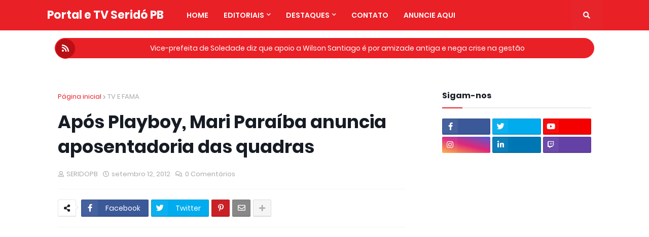

--- FILE ---
content_type: text/html; charset=utf-8
request_url: https://www.google.com/recaptcha/api2/aframe
body_size: 269
content:
<!DOCTYPE HTML><html><head><meta http-equiv="content-type" content="text/html; charset=UTF-8"></head><body><script nonce="98p4qovJ4M-ZGha1BWnWXw">/** Anti-fraud and anti-abuse applications only. See google.com/recaptcha */ try{var clients={'sodar':'https://pagead2.googlesyndication.com/pagead/sodar?'};window.addEventListener("message",function(a){try{if(a.source===window.parent){var b=JSON.parse(a.data);var c=clients[b['id']];if(c){var d=document.createElement('img');d.src=c+b['params']+'&rc='+(localStorage.getItem("rc::a")?sessionStorage.getItem("rc::b"):"");window.document.body.appendChild(d);sessionStorage.setItem("rc::e",parseInt(sessionStorage.getItem("rc::e")||0)+1);localStorage.setItem("rc::h",'1766000395769');}}}catch(b){}});window.parent.postMessage("_grecaptcha_ready", "*");}catch(b){}</script></body></html>

--- FILE ---
content_type: text/plain
request_url: https://www.google-analytics.com/j/collect?v=1&_v=j102&a=1729482929&t=pageview&_s=1&dl=https%3A%2F%2Fwww.seridopb.com.br%2F2012%2F09%2Fapos-playboy-mari-paraiba-anuncia.html&ul=en-us%40posix&dt=Ap%C3%B3s%20Playboy%2C%20Mari%20Para%C3%ADba%20anuncia%20aposentadoria%20das%20quadras&sr=1280x720&vp=1280x720&_u=IEBAAEABAAAAACAAI~&jid=1276576915&gjid=1048737835&cid=1428127311.1766000384&tid=UA-18104650-1&_gid=1789358958.1766000384&_r=1&_slc=1&z=1403159853
body_size: -451
content:
2,cG-YK36VPNYTX

--- FILE ---
content_type: text/javascript; charset=UTF-8
request_url: https://www.seridopb.com.br//feeds/posts/default?alt=json-in-script&max-results=20&callback=jQuery22406609759371867892_1766000384733&_=1766000384734
body_size: 35384
content:
// API callback
jQuery22406609759371867892_1766000384733({"version":"1.0","encoding":"UTF-8","feed":{"xmlns":"http://www.w3.org/2005/Atom","xmlns$openSearch":"http://a9.com/-/spec/opensearchrss/1.0/","xmlns$blogger":"http://schemas.google.com/blogger/2008","xmlns$georss":"http://www.georss.org/georss","xmlns$gd":"http://schemas.google.com/g/2005","xmlns$thr":"http://purl.org/syndication/thread/1.0","id":{"$t":"tag:blogger.com,1999:blog-6375710113735854879"},"updated":{"$t":"2025-12-15T01:03:53.978-03:00"},"category":[{"term":"DESTAQUE"},{"term":"POLICIAL"},{"term":"CURIMATAU"},{"term":"POLITICA"},{"term":"SÃO VICENTE"},{"term":"ACIDENTE"},{"term":"ESPORTE"},{"term":"SOLEDADE"},{"term":"CUBATI"},{"term":"EMPREGOS E OPORTUNIDADES"},{"term":"BRASIL"},{"term":"PARAÍBA"},{"term":"ECONOMIA"},{"term":"EDUCAÇÃO"},{"term":"MORTE"},{"term":"CORONAVIRUS"},{"term":"ELEIÇÕES 2012"},{"term":"GERAL"},{"term":"REGIÃO"},{"term":"TECNOLOGIA"},{"term":"ENTRETENIMENTO"},{"term":"TV E FAMA"},{"term":"SERTÃO"},{"term":"AGRICULTURA"},{"term":"MUNDO"},{"term":"VIDEO"},{"term":"POLEMICA"},{"term":"JUAZEIRINHO"},{"term":"SAÚDE"},{"term":"CURIOSO"},{"term":"BOLETIM"},{"term":"FUTEBOL"},{"term":"SAUDE"},{"term":"CARIRI"},{"term":"RELIGIÃO"},{"term":"BOA NOTICIA"},{"term":"CELEBRIDADES"},{"term":"CHUVA"},{"term":"COLUNISTA ROGÉRIO SANTOS"},{"term":"ALAN ROBERTO"},{"term":"Famoso"},{"term":"ENEM"},{"term":"INFOMAÇÃO"},{"term":"NORDESTE"},{"term":"ELEIÇÕES 2014"},{"term":"LEI"},{"term":"EVENTOS"},{"term":"CULTURA"},{"term":"DENUNCIA"},{"term":"ELEIÇÕES 2016"},{"term":"GREVE"},{"term":"são joão"},{"term":"SECA"},{"term":"JUSTIÇA"},{"term":"ELEIÇÃO"},{"term":"PROTESTOS"},{"term":"Curimataú"},{"term":"POLICIA"},{"term":"COMEMORAÇÃO"},{"term":"AGUA"},{"term":"Violência"},{"term":"ELEIÇÕES 2020"},{"term":"OTICA CENTRAL"},{"term":"crime"},{"term":"AO VIVO"},{"term":"BORBOREMA\/AGRESTE"},{"term":"DA NET"},{"term":"AUXILIO EMERGENCIAL"},{"term":"INFORMAÇÃO"},{"term":"BREJO"},{"term":"Doença"},{"term":"NOSSO BLOG"},{"term":"Oportunidades EMPREGOS E"},{"term":"TRAGÉDIA"},{"term":"BARRIO BEER"},{"term":"ARTIGO"},{"term":"LITORAL"},{"term":"Roubo"},{"term":"presidente"},{"term":"Prisão"},{"term":"concurso"},{"term":"preso"},{"term":"CURIOSIDADE"},{"term":"POLÍTICA"},{"term":"DECRETO"},{"term":"LOTERIA"},{"term":"NOVELAS"},{"term":"Solidariedade"},{"term":"incêndio"},{"term":"Dinheiro"},{"term":"ELEIÇÕES 2022"},{"term":"MUSICA"},{"term":"assalto"},{"term":"HUMOR"},{"term":"INVESTIGAÇÕES"},{"term":"FOTOS"},{"term":"animal"},{"term":"ALERTA"},{"term":"Campina Grande"},{"term":"JUNIOR"},{"term":"POLITICO"},{"term":"RECORDANDO"},{"term":"TV AO VIVO"},{"term":"ASSISTÊNCIA SOCIAL"},{"term":"INTERNACIONAL"},{"term":"UTILIDADE PUBLICA"},{"term":"prevenção"},{"term":"BATE PAPO COM O BLOGUEIRO"},{"term":"BATE PAPO NA TV"},{"term":"COPA DO MUNDO 2018"},{"term":"DESAQUE"},{"term":"Flagrante"},{"term":"JOÃO PESSOA"},{"term":"OLIVEDOS"},{"term":"OPINIÃO"},{"term":"Protesto"},{"term":"SEGURANÇA"},{"term":"cura"},{"term":"população"},{"term":"Animais"},{"term":"BBB"},{"term":"HISTÓRIA"},{"term":"IBGE"},{"term":"Natureza"},{"term":"UFCG"},{"term":"URGENTE"},{"term":"VACINA"},{"term":"pandemia"},{"term":"Agressão"},{"term":"BOAS AÇÕES"},{"term":"Campanha"},{"term":"Comércio"},{"term":"DEBATENDO A FÉ"},{"term":"DESTAQUE;CIÊNCIAS"},{"term":"DINHEIRO NA WEB"},{"term":"Desaparecido"},{"term":"ELEIÇÕES 2024"},{"term":"FUTSAL"},{"term":"Governo"},{"term":"Homicídio"},{"term":"INTERNET"},{"term":"NOTICIA INTERNACIONAL"},{"term":"OLIMPÍADAS"},{"term":"Perigoso"},{"term":"Sorte"},{"term":"abuso"},{"term":"ambiente"},{"term":"democracia"},{"term":"gestão"},{"term":"incidente"},{"term":"jogos"},{"term":"30 DE NOVEMBRO"},{"term":"Atentado"},{"term":"BARAUNAS"},{"term":"Brincadeira"},{"term":"COLUNA"},{"term":"COPA SERRANA"},{"term":"CUITE"},{"term":"CURIM"},{"term":"Carro"},{"term":"Curso"},{"term":"DESTAQUE;SÃO VICENTE"},{"term":"ESCOLA BÍBLICA ESPECIAL"},{"term":"FEMININO"},{"term":"Homenagem"},{"term":"IGREJA"},{"term":"Luto"},{"term":"NOVIDADE"},{"term":"Natal"},{"term":"ONDANET"},{"term":"Operação"},{"term":"Outubro Rosa"},{"term":"Polêmica"},{"term":"Político"},{"term":"Presa"},{"term":"Presos"},{"term":"REDE SOCIAL"},{"term":"São vicente do Seridó"},{"term":"VENDA PREMIADA"},{"term":"afogamento"},{"term":"arma"},{"term":"assédio"},{"term":"ataque"},{"term":"benéfico"},{"term":"dados"},{"term":"desastre"},{"term":"dia do evangélico"},{"term":"fiscalização"},{"term":"governador"},{"term":"isolamento"},{"term":"medo"},{"term":"votação"},{"term":"'"},{"term":"15º ANIVERSÁRIO"},{"term":"A Igreja Genuína"},{"term":"ALIMENTO"},{"term":"ATUAÇÃO PARLAMENTAR"},{"term":"América"},{"term":"Arte"},{"term":"BATISMO"},{"term":"BOLSONARO"},{"term":"BOM SABER"},{"term":"CAPACITAÇÃO"},{"term":"COM AGUA"},{"term":"COMIDAS"},{"term":"COMUNICADO"},{"term":"CONGREGACIONAL"},{"term":"CONVITE"},{"term":"CORRUPÇÃO"},{"term":"Caminhada"},{"term":"DEBATE"},{"term":"DEPARTAMENTO DE HOMENS"},{"term":"DESTAUE"},{"term":"Demissão"},{"term":"Detran"},{"term":"ENQUETE"},{"term":"Emoção"},{"term":"Encontrada"},{"term":"Engasgamento"},{"term":"Evento"},{"term":"FAKE NEWS"},{"term":"FENOMENO"},{"term":"FESTIVIDADE LEVITAS."},{"term":"Falsificação"},{"term":"Francisco José Radialista."},{"term":"Furto"},{"term":"GAFI"},{"term":"Habitação"},{"term":"Herói"},{"term":"IDH"},{"term":"IGREJA SANTA"},{"term":"IMPEACHMENT"},{"term":"INFRAESTRUTURA"},{"term":"INSS"},{"term":"IPTV"},{"term":"Independência"},{"term":"JESUS LIBERTA"},{"term":"JORNAL DA 104"},{"term":"Jogador"},{"term":"Lixo"},{"term":"Longevidade"},{"term":"MMN"},{"term":"MUIDO"},{"term":"MUITO MAIS TRABALHO"},{"term":"Manifestação"},{"term":"Memes"},{"term":"Multa"},{"term":"NACIONAL"},{"term":"NATAL MAIS FELIZ"},{"term":"NOTA DE PESAR"},{"term":"Nascimento"},{"term":"O NOSSO VERDADEIRO INIMIGO"},{"term":"PRAGA"},{"term":"PREVIDENCIA"},{"term":"PUBLICIDADE"},{"term":"Poluição"},{"term":"Prazo"},{"term":"Preocupação"},{"term":"Preservação"},{"term":"Proibição"},{"term":"Queda"},{"term":"Querra"},{"term":"REFLEXÃO POLÍTICA"},{"term":"RELACIONAMENTO"},{"term":"RENDA EXTRA"},{"term":"RENUNCIA"},{"term":"RETIRANDO"},{"term":"RIO DE JANEIRO"},{"term":"Record"},{"term":"Superstições"},{"term":"Susto"},{"term":"SÃO VICENTE FM"},{"term":"TV SERIDO PB"},{"term":"Tempo"},{"term":"Tensão"},{"term":"Tentativa"},{"term":"Terror"},{"term":"Tráfico"},{"term":"UEPB"},{"term":"Utilidade pública"},{"term":"abastecimento"},{"term":"alarme falso"},{"term":"alteração"},{"term":"aplicativo"},{"term":"aprovação"},{"term":"auxílio"},{"term":"ação"},{"term":"brechó solidário"},{"term":"cantor"},{"term":"cantora"},{"term":"clima"},{"term":"condenação"},{"term":"criança"},{"term":"deficiente"},{"term":"desabafo"},{"term":"desacato"},{"term":"desafio"},{"term":"descoberta"},{"term":"desigualdade"},{"term":"enfermeiro"},{"term":"escolas"},{"term":"estragos"},{"term":"falecido"},{"term":"falta"},{"term":"famup"},{"term":"fome"},{"term":"fulga"},{"term":"gráfico"},{"term":"investimento"},{"term":"lua"},{"term":"luxo"},{"term":"mudanças"},{"term":"mulher"},{"term":"mídia"},{"term":"oportunidade"},{"term":"papa"},{"term":"pascoa"},{"term":"prejuízos"},{"term":"recursos"},{"term":"sociedade"},{"term":"surto"},{"term":"vírus"},{"term":"vôlei"},{"term":"zumbi"}],"title":{"type":"text","$t":"Portal e TV Seridó PB"},"subtitle":{"type":"html","$t":"FALE CONOSCO: sebastiao.sbs@gmail.com\nWhatsApp: 83 988274498 ou 83 982139370\nInstagram : @sebastiaosbs"},"link":[{"rel":"http://schemas.google.com/g/2005#feed","type":"application/atom+xml","href":"https:\/\/www.seridopb.com.br\/feeds\/posts\/default"},{"rel":"self","type":"application/atom+xml","href":"https:\/\/www.blogger.com\/feeds\/6375710113735854879\/posts\/default?alt=json-in-script\u0026max-results=20"},{"rel":"alternate","type":"text/html","href":"https:\/\/www.seridopb.com.br\/"},{"rel":"hub","href":"http://pubsubhubbub.appspot.com/"},{"rel":"next","type":"application/atom+xml","href":"https:\/\/www.blogger.com\/feeds\/6375710113735854879\/posts\/default?alt=json-in-script\u0026start-index=21\u0026max-results=20"}],"author":[{"name":{"$t":"Unknown"},"email":{"$t":"noreply@blogger.com"},"gd$image":{"rel":"http://schemas.google.com/g/2005#thumbnail","width":"16","height":"16","src":"https:\/\/img1.blogblog.com\/img\/b16-rounded.gif"}}],"generator":{"version":"7.00","uri":"http://www.blogger.com","$t":"Blogger"},"openSearch$totalResults":{"$t":"12329"},"openSearch$startIndex":{"$t":"1"},"openSearch$itemsPerPage":{"$t":"20"},"entry":[{"id":{"$t":"tag:blogger.com,1999:blog-6375710113735854879.post-1936657225878488372"},"published":{"$t":"2025-12-05T15:52:00.003-03:00"},"updated":{"$t":"2025-12-05T15:52:15.927-03:00"},"category":[{"scheme":"http://www.blogger.com/atom/ns#","term":"CURIMATAU"},{"scheme":"http://www.blogger.com/atom/ns#","term":"POLITICA"},{"scheme":"http://www.blogger.com/atom/ns#","term":"SÃO VICENTE"}],"title":{"type":"text","$t":"São Vicente do Seridó  -  A vereadora Léia Monteiro teve suas contas referentes ao exercício de 2024  aprovadas pelo TCE da Paraíba."},"content":{"type":"html","$t":"\u003Cp style=\"text-align: justify;\"\u003E\u003Cspan style=\"font-family: arial;\"\u003E\u003C\/span\u003E\u003C\/p\u003E\u003Cdiv class=\"separator\" style=\"clear: both; text-align: center;\"\u003E\u003Cspan style=\"font-family: arial;\"\u003E\u003Ca href=\"https:\/\/blogger.googleusercontent.com\/img\/b\/R29vZ2xl\/AVvXsEitLPCH7nEjgCD3LwisVsxUWwYy4ofk9efpAHKOYh6RS0ZRz3dli6QlOljygjhHjPZcNadON80p-we0TT8tFoBo9Ap8OFkKJ4XhQIc7AM-agPnB9j8zBEtOPiZaSAbwO_gNMgmvyVlhx3C_BWA3T9QQQj5dFyDYtalZKfthTxo3iq3SStbJbg4KcIKbaS9D\/s1217\/Imagem%20do%20WhatsApp%20de%202025-12-05%20%C3%A0(s)%2015.26.27_95d638f2.jpg\" imageanchor=\"1\" style=\"clear: left; float: left; margin-bottom: 1em; margin-right: 1em;\"\u003E\u003Cimg border=\"0\" data-original-height=\"1217\" data-original-width=\"1066\" height=\"320\" src=\"https:\/\/blogger.googleusercontent.com\/img\/b\/R29vZ2xl\/AVvXsEitLPCH7nEjgCD3LwisVsxUWwYy4ofk9efpAHKOYh6RS0ZRz3dli6QlOljygjhHjPZcNadON80p-we0TT8tFoBo9Ap8OFkKJ4XhQIc7AM-agPnB9j8zBEtOPiZaSAbwO_gNMgmvyVlhx3C_BWA3T9QQQj5dFyDYtalZKfthTxo3iq3SStbJbg4KcIKbaS9D\/s320\/Imagem%20do%20WhatsApp%20de%202025-12-05%20%C3%A0(s)%2015.26.27_95d638f2.jpg\" width=\"280\" \/\u003E\u003C\/a\u003E\u003C\/span\u003E\u003C\/div\u003E\u003Cspan style=\"font-family: arial;\"\u003ESão Vicente do Seridó - PB, A vereadora Léia Monteiro teve suas contas referentes ao exercício de 2024\u0026nbsp; aprovadas pelo Tribunal de Contas do Estado da Paraíba.\u0026nbsp;Da mesma forma, as contas relativas à sua gestão como Presidente da Câmara Municipal de São Vicente do do Seridó nos anos de 2023 também foram aprovadas pelo Tribunal, reafirmando a regularidade, a transparência e a conformidade administrativa de sua atuação.\u003Cspan\u003E\u003Ca name='more'\u003E\u003C\/a\u003E\u003C\/span\u003E\u003C\/span\u003E\u003Cp\u003E\u003C\/p\u003E\u003Cp style=\"text-align: justify;\"\u003E\u003Cspan style=\"font-family: arial;\"\u003ETais aprovações demonstram um trabalho conduzido com\u0026nbsp; responsabilidade\u0026nbsp; e respeito aos princípios que norteiam a gestão legislativa, desenvolvido em parceria com sua equipe contábil\u0026nbsp; representada pelo contador Ricardo Medeiros de Queiroz.\u003C\/span\u003E\u003C\/p\u003E\u003Cp style=\"text-align: justify;\"\u003E\u003Cspan style=\"font-family: arial;\"\u003E\u003Ci\u003E\"Registro, aqui meu reconhecimento\u0026nbsp; e agradecimento ao advogado\u0026nbsp; Dr. Edgard José Pessoa de Queiroz, pela atuação\u0026nbsp; jurídica, eficiência, precisão técnica e dedicação, assegurando uma defesa sólida e alinhada às exigências legais.\"\u003C\/i\u003E Relatou a vereadora\u003C\/span\u003E\u003C\/p\u003E\u003Cp style=\"text-align: justify;\"\u003E\u003Cspan style=\"font-family: arial;\"\u003ELéia também agradeceu a população de São Vicente do Seridó, pela confiança em seu trabalho.\u003C\/span\u003E\u003C\/p\u003E\u003Cp style=\"text-align: justify;\"\u003E\u003Cspan style=\"font-family: arial;\"\u003E\u003Ci\u003E\"Externamos nossa profunda gratidão a todos os são-vicentinos, pela confiança depositada e pela oportunidade de realizar um trabalho sério e comprometido com o desenvolvimento do nosso município.\"\u003C\/i\u003E agradeceu Léia Monteiro\u003C\/span\u003E\u003C\/p\u003E\u003Cp style=\"text-align: justify;\"\u003E\u003Cspan style=\"font-family: arial;\"\u003Eela finalizou agradecendo a toda a equipe que trabalhou com ela durante sua presidência\u0026nbsp;\u003C\/span\u003E\u003C\/p\u003E\u003Cp style=\"text-align: justify;\"\u003E\u003Cspan style=\"font-family: arial;\"\u003E\u003Ci\u003E\"Agradecemos igualmente à equipe jurídica e técnica,e\u0026nbsp; todos os servidores que contribuíram diariamente para o bom andamento das atividades.\"\u003C\/i\u003E finalizou a parlamentar.\u0026nbsp;\u003C\/span\u003E\u003C\/p\u003E\u003Cp style=\"text-align: justify;\"\u003E\u003Cspan style=\"font-family: arial;\"\u003E\u003Cbr \/\u003E\u003C\/span\u003E\u003C\/p\u003E\u003Cp style=\"text-align: justify;\"\u003E\u003Cspan style=\"font-family: arial;\"\u003E\u003Cbr \/\u003E\u003C\/span\u003E\u003C\/p\u003E\u003Cp style=\"text-align: justify;\"\u003E\u003Cspan style=\"font-family: arial;\"\u003E\u003Cbr \/\u003E\u003C\/span\u003E\u003C\/p\u003E\u003Cp style=\"text-align: justify;\"\u003E\u003Cspan style=\"font-family: arial;\"\u003E\u003Cbr \/\u003E\u003C\/span\u003E\u003C\/p\u003E\u003Cp style=\"text-align: justify;\"\u003E\u003Cspan style=\"font-family: arial;\"\u003EPORTAL E TV SERIDÓ PB\u003C\/span\u003E\u003C\/p\u003E"},"link":[{"rel":"replies","type":"application/atom+xml","href":"https:\/\/www.seridopb.com.br\/feeds\/1936657225878488372\/comments\/default","title":"Postar comentários"},{"rel":"replies","type":"text/html","href":"https:\/\/www.seridopb.com.br\/2025\/12\/sao-vicente-do-serido-vereadora-leia.html#comment-form","title":"0 Comentários"},{"rel":"edit","type":"application/atom+xml","href":"https:\/\/www.blogger.com\/feeds\/6375710113735854879\/posts\/default\/1936657225878488372"},{"rel":"self","type":"application/atom+xml","href":"https:\/\/www.blogger.com\/feeds\/6375710113735854879\/posts\/default\/1936657225878488372"},{"rel":"alternate","type":"text/html","href":"https:\/\/www.seridopb.com.br\/2025\/12\/sao-vicente-do-serido-vereadora-leia.html","title":"São Vicente do Seridó  -  A vereadora Léia Monteiro teve suas contas referentes ao exercício de 2024  aprovadas pelo TCE da Paraíba."}],"author":[{"name":{"$t":"Unknown"},"email":{"$t":"noreply@blogger.com"},"gd$image":{"rel":"http://schemas.google.com/g/2005#thumbnail","width":"16","height":"16","src":"https:\/\/img1.blogblog.com\/img\/b16-rounded.gif"}}],"media$thumbnail":{"xmlns$media":"http://search.yahoo.com/mrss/","url":"https:\/\/blogger.googleusercontent.com\/img\/b\/R29vZ2xl\/AVvXsEitLPCH7nEjgCD3LwisVsxUWwYy4ofk9efpAHKOYh6RS0ZRz3dli6QlOljygjhHjPZcNadON80p-we0TT8tFoBo9Ap8OFkKJ4XhQIc7AM-agPnB9j8zBEtOPiZaSAbwO_gNMgmvyVlhx3C_BWA3T9QQQj5dFyDYtalZKfthTxo3iq3SStbJbg4KcIKbaS9D\/s72-c\/Imagem%20do%20WhatsApp%20de%202025-12-05%20%C3%A0(s)%2015.26.27_95d638f2.jpg","height":"72","width":"72"},"thr$total":{"$t":"0"}},{"id":{"$t":"tag:blogger.com,1999:blog-6375710113735854879.post-8396402816384464"},"published":{"$t":"2025-12-01T08:29:00.000-03:00"},"updated":{"$t":"2025-12-01T08:29:10.386-03:00"},"category":[{"scheme":"http://www.blogger.com/atom/ns#","term":"EMPREGOS E OPORTUNIDADES"}],"title":{"type":"text","$t":"Sine-PB disponibiliza mais de 1.380 vagas de emprego em 12 municípios"},"content":{"type":"html","$t":"\u003Cp\u003E\u003Cspan style=\"font-family: arial;\"\u003E\u003Cspan style=\"background-color: white; text-align: justify;\"\u003E\u003C\/span\u003E\u003C\/span\u003E\u003C\/p\u003E\u003Cdiv class=\"separator\" style=\"clear: both; text-align: center;\"\u003E\u003Cspan style=\"font-family: arial;\"\u003E\u003Ca href=\"https:\/\/blogger.googleusercontent.com\/img\/b\/R29vZ2xl\/AVvXsEhv56XjefB3YdK6p9FeediIN-Ju2Du5v-T58HyQd68gLoTkti_UJX8CLfEsrZbx6APw9tzzRqO8WiZsuqhjuvo2aeKM0bZrKxiu-FMSQuV1dW9Tq8hrHrYj7p_67Dd68u_1hjYeAPucjRJY23IK_KKtRCKih1QqCE1ZupEDj3Lpq_w2oGajIjPWvlgpFw-E\/s1000\/8c0401a079512036210cbf58fec0ec2f.webp\" imageanchor=\"1\" style=\"clear: left; float: left; margin-bottom: 1em; margin-right: 1em;\"\u003E\u003Cimg border=\"0\" data-original-height=\"764\" data-original-width=\"1000\" height=\"244\" src=\"https:\/\/blogger.googleusercontent.com\/img\/b\/R29vZ2xl\/AVvXsEhv56XjefB3YdK6p9FeediIN-Ju2Du5v-T58HyQd68gLoTkti_UJX8CLfEsrZbx6APw9tzzRqO8WiZsuqhjuvo2aeKM0bZrKxiu-FMSQuV1dW9Tq8hrHrYj7p_67Dd68u_1hjYeAPucjRJY23IK_KKtRCKih1QqCE1ZupEDj3Lpq_w2oGajIjPWvlgpFw-E\/s320\/8c0401a079512036210cbf58fec0ec2f.webp\" width=\"320\" \/\u003E\u003C\/a\u003E\u003C\/span\u003E\u003C\/div\u003E\u003Cspan style=\"font-family: arial;\"\u003EO Sistema Nacional de Emprego da Paraíba (Sine-PB) inicia dezembro\u0026nbsp;ofertando 1.389 vagas de emprego em 12 cidades paraibanas.\u0026nbsp; A partir desta segunda-feira (1), as\u0026nbsp;oportunidades\u0026nbsp;de trabalho podem ser encontradas\u0026nbsp;nos municípios de João Pessoa, Campina Grande, Bayeux, Cabedelo, Guarabira, Patos, Princesa Isabel, Sapé, Cajazeiras, Mamanguape, Santa Rita e São Bento.\u0026nbsp;\u003C\/span\u003E\u003Cp\u003E\u003C\/p\u003E\u003Cspan style=\"font-family: arial;\"\u003E\u003Cbr style=\"appearance: none; background-color: white; margin: 0px; padding: 0px; text-align: justify;\" \/\u003E\u003Cspan style=\"background-color: white; text-align: justify;\"\u003ENa Capital, está concentrado o maior número de vagas de empregos. Ao todo, são 905 vagas para diversas funções, entre as quais 500 para Operador de Telemarketing Ativo e Receptivo.\u0026nbsp;No posto fixo e nas demais unidades do Sine-PB em João Pessoa, também há vagas para as funções de atendente de telemarketing (40), auxiliar de logística (30), auxiliar de pedreiro (26), cumim e garçom (20 vagas cada cargo), carpinteiro, cozinheiro de restaurante e auxiliar de cozinha (10 vagas cada função), assistente de mídias sociais – exigido ensino superior completo (uma).\u0026nbsp;\u003C\/span\u003E\u003Cbr style=\"appearance: none; background-color: white; margin: 0px; padding: 0px; text-align: justify;\" \/\u003E\u003Cbr style=\"appearance: none; background-color: white; margin: 0px; padding: 0px; text-align: justify;\" \/\u003E\u003Cspan style=\"background-color: white; text-align: justify;\"\u003EEm Patos, serão ofertadas 262 vagas, das quais 200 para a função de operador de Telemarketing Ativo e Receptivo, e o restante para agente funerário e vendedor pracista (12 vagas cada cargo), e outros cargos. Já na cidade de São Bento serão oferecidas 4 vagas, nas funções de promotor de vendas, atendente de lojas, consultor de vendas e vendedor de comércio varejista.\u0026nbsp;\u003C\/span\u003E\u003Cbr style=\"appearance: none; background-color: white; margin: 0px; padding: 0px; text-align: justify;\" \/\u003E\u003Cbr style=\"appearance: none; background-color: white; margin: 0px; padding: 0px; text-align: justify;\" \/\u003E\u003Cspan style=\"background-color: white; text-align: justify;\"\u003EEm Campina Grande, as oportunidades chegam a 120 vagas, com destaque para as funções de promotor de vendas (12), vendedor porta a porta, vendedor pracista e auxiliar de cozinha (8 vagas cada cargo), instalador de equipamento de comunicação (7), costureira de máquinas industriais (6), entre outros.\u003C\/span\u003E\u003Cbr style=\"appearance: none; background-color: white; margin: 0px; padding: 0px; text-align: justify;\" \/\u003E\u003Cbr style=\"appearance: none; background-color: white; margin: 0px; padding: 0px; text-align: justify;\" \/\u003E\u003Cspan style=\"background-color: white; text-align: justify;\"\u003ENo posto do Sine-PB de Cabedelo, as 17 vagas oferecidas contemplam o cargo de motorista de caminhão (6). Em Santa Rita, estarão disponíveis 25 vagas para atendente de lanchonete (6), mecânico manutenção de máquinas industriais (5), jardineiro, serralheiro, montador de estruturas metálicas e soldador (2 vagas cada cargo).\u0026nbsp;\u003C\/span\u003E\u003Cbr style=\"appearance: none; background-color: white; margin: 0px; padding: 0px; text-align: justify;\" \/\u003E\u003Cbr style=\"appearance: none; background-color: white; margin: 0px; padding: 0px; text-align: justify;\" \/\u003E\u003Cspan style=\"background-color: white; text-align: justify;\"\u003EEm Sapé, serão ofertadas 11 vagas de emprego para diferentes cargos, como padeiro, chefe de cozinha e confeiteiro (2 vagas cada função), auxiliar de laboratório de análises clínicas e técnico em saúde bucal (uma vaga cada cargo). E no posto estadual em Guarabira serão sete vagas para ajudante de motorista (4), servente de obras (2) e operador de empilhadeira (uma).\u0026nbsp;\u003C\/span\u003E\u003Cbr style=\"appearance: none; background-color: white; margin: 0px; padding: 0px; text-align: justify;\" \/\u003E\u003Cbr style=\"appearance: none; background-color: white; margin: 0px; padding: 0px; text-align: justify;\" \/\u003E\u003Cspan style=\"background-color: white; text-align: justify;\"\u003EAinda há vagas nos postos do Sine estadual localizados no município de Princesa Isabel - 23 vagas de emprego em diversas áreas, como encarregado de gráfica e caixa de loja (2 vagas cada cargo); Cajazeiras - 4 vagas; Mamanguape - 2 vagas para auxiliar de linha de produção e motorista de carga a frente (1 vaga cada função); e Bayeux - 9 vagas de trabalho - com destaque para o cargo de vendedor de serviços (3).\u0026nbsp;\u003C\/span\u003E\u003Cbr style=\"appearance: none; background-color: white; margin: 0px; padding: 0px; text-align: justify;\" \/\u003E\u003Cbr style=\"appearance: none; background-color: white; margin: 0px; padding: 0px; text-align: justify;\" \/\u003E\u003Cspan style=\"background-color: white; text-align: justify;\"\u003EO Sine-PB orienta os trabalhadores interessados que compareçam às unidades de atendimento portando documentos pessoais, carteira de trabalho e currículo atualizado. Atualmente, são 16 postos em funcionamento e mais cinco unidades de extensão de atendimentos nas Casas da Cidadania em João Pessoa. Os demais estão distribuídos nos seguintes municípios: Campina Grande, Cajazeiras, Mamanguape, Monteiro, Pombal, Sapé, Bayeux, Conde, Guarabira, Itaporanga, São Bento, Santa Rita, Cabedelo, Patos e Princesa Isabel.\u003C\/span\u003E\u003Cbr style=\"appearance: none; background-color: white; margin: 0px; padding: 0px; text-align: justify;\" \/\u003E\u003Cbr style=\"appearance: none; background-color: white; margin: 0px; padding: 0px; text-align: justify;\" \/\u003E\u003Cspan style=\"background-color: white; text-align: justify;\"\u003EO Sistema trabalha em parceria com diversas empresas realizando a intermediação da mão de obra ofertada por elas. Os serviços do Sine\/PB para empresas instaladas ou que irão se instalar no estado podem ser solicitados pelo e-mail:\u0026nbsp;\u003C\/span\u003E\u003Ca href=\"mailto:estadual@hotmail.com\" rel=\"nofollow noopener noreferrer\" style=\"appearance: none; background-color: white; font-weight: 900; margin: 0px; padding: 0px; text-align: justify; text-decoration-line: none;\" target=\"_blank\"\u003E\u003Cstrong style=\"appearance: none; margin: 0px; padding: 0px;\"\u003Eestadual@hotmail.com\u003C\/strong\u003E\u003C\/a\u003E\u003Cspan style=\"background-color: white; text-align: justify;\"\u003E\u0026nbsp;.\u003C\/span\u003E\u003Cbr style=\"appearance: none; background-color: white; margin: 0px; padding: 0px; text-align: justify;\" \/\u003E\u003Cbr style=\"appearance: none; background-color: white; margin: 0px; padding: 0px; text-align: justify;\" \/\u003E\u003Cspan style=\"background-color: white; text-align: justify;\"\u003EPara mais informações, entre em contato pelo telefone (83) 3218-6600.\u003C\/span\u003E\u003Cbr style=\"appearance: none; background-color: white; margin: 0px; padding: 0px; text-align: justify;\" \/\u003E\u003Cbr style=\"appearance: none; background-color: white; margin: 0px; padding: 0px; text-align: justify;\" \/\u003E\u003Cspan style=\"background-color: white; text-align: justify;\"\u003EConfira\u0026nbsp;\u003C\/span\u003E\u003Cstrong style=\"appearance: none; background-color: white; margin: 0px; padding: 0px; text-align: justify;\"\u003E\u003Ca href=\"https:\/\/paraiba.us20.list-manage.com\/track\/click?u=63cd2f513d25ab116c25e0753\u0026amp;id=749efed2c5\u0026amp;e=64760f6bb7\" rel=\"nofollow noopener noreferrer\" style=\"appearance: none; margin: 0px; padding: 0px; text-decoration-line: none;\" target=\"_blank\" title=\"\"\u003Eas vagas\u003C\/a\u003E\u003C\/strong\u003E\u003C\/span\u003E\u003Cdiv\u003E\u003Cspan style=\"font-family: arial;\"\u003E\u003Cbr \/\u003E\u003C\/span\u003E\u003C\/div\u003E\u003Cdiv\u003E\u003Cspan style=\"font-family: arial;\"\u003E\u003Cbr \/\u003E\u003C\/span\u003E\u003C\/div\u003E\u003Cdiv\u003E\u003Cspan style=\"font-family: arial;\"\u003E\u003Cbr \/\u003E\u003C\/span\u003E\u003C\/div\u003E\u003Cdiv\u003E\u003Cspan style=\"font-family: arial;\"\u003E\u003Cbr \/\u003E\u003C\/span\u003E\u003C\/div\u003E\u003Cdiv\u003E\u003Cspan style=\"font-family: arial;\"\u003EHELENO LIMA\u003C\/span\u003E\u003C\/div\u003E"},"link":[{"rel":"replies","type":"application/atom+xml","href":"https:\/\/www.seridopb.com.br\/feeds\/8396402816384464\/comments\/default","title":"Postar comentários"},{"rel":"replies","type":"text/html","href":"https:\/\/www.seridopb.com.br\/2025\/12\/sine-pb-disponibiliza-mais-de-1380.html#comment-form","title":"0 Comentários"},{"rel":"edit","type":"application/atom+xml","href":"https:\/\/www.blogger.com\/feeds\/6375710113735854879\/posts\/default\/8396402816384464"},{"rel":"self","type":"application/atom+xml","href":"https:\/\/www.blogger.com\/feeds\/6375710113735854879\/posts\/default\/8396402816384464"},{"rel":"alternate","type":"text/html","href":"https:\/\/www.seridopb.com.br\/2025\/12\/sine-pb-disponibiliza-mais-de-1380.html","title":"Sine-PB disponibiliza mais de 1.380 vagas de emprego em 12 municípios"}],"author":[{"name":{"$t":"Unknown"},"email":{"$t":"noreply@blogger.com"},"gd$image":{"rel":"http://schemas.google.com/g/2005#thumbnail","width":"16","height":"16","src":"https:\/\/img1.blogblog.com\/img\/b16-rounded.gif"}}],"media$thumbnail":{"xmlns$media":"http://search.yahoo.com/mrss/","url":"https:\/\/blogger.googleusercontent.com\/img\/b\/R29vZ2xl\/AVvXsEhv56XjefB3YdK6p9FeediIN-Ju2Du5v-T58HyQd68gLoTkti_UJX8CLfEsrZbx6APw9tzzRqO8WiZsuqhjuvo2aeKM0bZrKxiu-FMSQuV1dW9Tq8hrHrYj7p_67Dd68u_1hjYeAPucjRJY23IK_KKtRCKih1QqCE1ZupEDj3Lpq_w2oGajIjPWvlgpFw-E\/s72-c\/8c0401a079512036210cbf58fec0ec2f.webp","height":"72","width":"72"},"thr$total":{"$t":"0"}},{"id":{"$t":"tag:blogger.com,1999:blog-6375710113735854879.post-7937968569299724229"},"published":{"$t":"2025-11-17T16:56:00.001-03:00"},"updated":{"$t":"2025-11-17T16:56:26.494-03:00"},"category":[{"scheme":"http://www.blogger.com/atom/ns#","term":"POLITICA"},{"scheme":"http://www.blogger.com/atom/ns#","term":"SOLEDADE"}],"title":{"type":"text","$t":"Vice-prefeita de Soledade diz que apoio a Wilson Santiago é por amizade antiga e nega crise na gestão"},"content":{"type":"html","$t":"\u003Cp style=\"text-align: justify;\"\u003E\u003Cspan style=\"font-family: arial;\"\u003E\u003Cspan style=\"background-color: white; color: #474747;\"\u003E\u003Ctable cellpadding=\"0\" cellspacing=\"0\" class=\"tr-caption-container\" style=\"float: left;\"\u003E\u003Ctbody\u003E\u003Ctr\u003E\u003Ctd style=\"text-align: center;\"\u003E\u003Ca href=\"https:\/\/blogger.googleusercontent.com\/img\/b\/R29vZ2xl\/AVvXsEiLGmV_K6FhgUrQb2oYIWegnC6Afyej-EZZ2i3xagDqHF9QuzzeG5CS0F7tOiRKhDjHdKpEPo_s4ZnmtBl0KX1vxt9PvzlQnKsYVJ5TNaBD6ueS-zxHedseppPQDnPK5jAgI-Jyt1iEBkV6blXGMXqXbtjj5BTYYCgclvwvZK8BKhEb04gvFa8a97xKrZOt\/s1024\/IMG-20251117-WA0025-1024x1024.webp\" imageanchor=\"1\" style=\"clear: left; margin-bottom: 1em; margin-left: auto; margin-right: auto;\"\u003E\u003Cspan style=\"font-size: xx-small;\"\u003E\u003Cimg border=\"0\" data-original-height=\"1024\" data-original-width=\"1024\" height=\"320\" src=\"https:\/\/blogger.googleusercontent.com\/img\/b\/R29vZ2xl\/AVvXsEiLGmV_K6FhgUrQb2oYIWegnC6Afyej-EZZ2i3xagDqHF9QuzzeG5CS0F7tOiRKhDjHdKpEPo_s4ZnmtBl0KX1vxt9PvzlQnKsYVJ5TNaBD6ueS-zxHedseppPQDnPK5jAgI-Jyt1iEBkV6blXGMXqXbtjj5BTYYCgclvwvZK8BKhEb04gvFa8a97xKrZOt\/s320\/IMG-20251117-WA0025-1024x1024.webp\" width=\"320\" \/\u003E\u003C\/span\u003E\u003C\/a\u003E\u003C\/td\u003E\u003C\/tr\u003E\u003Ctr\u003E\u003Ctd class=\"tr-caption\" style=\"text-align: center;\"\u003E\u003Cspan style=\"font-size: xx-small;\"\u003EFOTO: REPRODUÇÃO\u003C\/span\u003E\u003C\/td\u003E\u003C\/tr\u003E\u003C\/tbody\u003E\u003C\/table\u003E\u003Cspan style=\"font-size: 18px;\"\u003EA vice-prefeita de Soledade, Nirinha, afirmou que seu apoio ao deputado federal Wilson Santiago não representa racha político dentro da gestão. Segundo ela, a escolha é resultado de uma relação de amizade e parceria que já existe há muitos anos com o parlamentar.\u003C\/span\u003E\u003Cspan style=\"font-size: 18px;\"\u003E\u003C\/span\u003E\u003C\/span\u003E\u003C\/span\u003E\u003C\/p\u003E\u003Ca name='more'\u003E\u003C\/a\u003E\u003Cp\u003E\u003C\/p\u003E\u003Cp style=\"background-color: white; box-sizing: border-box; color: #474747; font-size: 18px; margin: 0px 0px 20px; padding: 0px; text-align: justify;\"\u003E\u003Cspan style=\"font-family: arial;\"\u003ENirinha explicou que não vê motivo para abandonar alguém que sempre esteve ao lado de sua família. “Apoiar outra pessoa agora seria covardia da nossa parte. Ele sempre esteve com a gente”, afirmou.\u003C\/span\u003E\u003C\/p\u003E\u003Cp style=\"background-color: white; box-sizing: border-box; color: #474747; font-size: 18px; margin: 0px 0px 20px; padding: 0px; text-align: justify;\"\u003E\u003Cspan style=\"font-family: arial;\"\u003EEla também disse que continua alinhada com a gestão municipal enquanto houver resultados positivos e entendimento. “Caminho com a gestão até onde der certo. E até aqui está dando muito certo”, declarou.\u003C\/span\u003E\u003C\/p\u003E\u003Cp style=\"background-color: white; box-sizing: border-box; color: #474747; font-size: 18px; margin: 0px 0px 20px; padding: 0px; text-align: justify;\"\u003E\u003Cspan style=\"font-family: arial;\"\u003EA vice-prefeita reforçou ainda que sua prioridade é estar próxima da população. “O que eu gosto mesmo é de andar junto com o povo. É a eles que devo satisfação”, completou.\u003C\/span\u003E\u003C\/p\u003E\u003Cp style=\"background-color: white; box-sizing: border-box; color: #474747; font-size: 18px; margin: 0px 0px 20px; padding: 0px; text-align: justify;\"\u003E\u003Cspan style=\"font-family: arial;\"\u003E\u003Cbr \/\u003E\u003C\/span\u003E\u003C\/p\u003E\u003Cp style=\"background-color: white; box-sizing: border-box; color: #474747; font-size: 18px; margin: 0px 0px 20px; padding: 0px; text-align: justify;\"\u003E\u003Cspan style=\"font-family: arial;\"\u003E\u003Cbr \/\u003E\u003C\/span\u003E\u003C\/p\u003E\u003Cp style=\"background-color: white; box-sizing: border-box; color: #474747; font-size: 18px; margin: 0px 0px 20px; padding: 0px; text-align: justify;\"\u003E\u003Cspan style=\"font-family: arial;\"\u003E\u003Cbr \/\u003E\u003C\/span\u003E\u003C\/p\u003E\u003Cp style=\"background-color: white; box-sizing: border-box; color: #474747; font-size: 18px; margin: 0px 0px 20px; padding: 0px; text-align: justify;\"\u003E\u003Cspan style=\"box-sizing: border-box; font-weight: 700;\"\u003E\u003Cspan style=\"font-family: arial;\"\u003ESE LIGA PB\u003C\/span\u003E\u003C\/span\u003E\u003C\/p\u003E"},"link":[{"rel":"replies","type":"application/atom+xml","href":"https:\/\/www.seridopb.com.br\/feeds\/7937968569299724229\/comments\/default","title":"Postar comentários"},{"rel":"replies","type":"text/html","href":"https:\/\/www.seridopb.com.br\/2025\/11\/vice-prefeita-de-soledade-diz-que-apoio.html#comment-form","title":"0 Comentários"},{"rel":"edit","type":"application/atom+xml","href":"https:\/\/www.blogger.com\/feeds\/6375710113735854879\/posts\/default\/7937968569299724229"},{"rel":"self","type":"application/atom+xml","href":"https:\/\/www.blogger.com\/feeds\/6375710113735854879\/posts\/default\/7937968569299724229"},{"rel":"alternate","type":"text/html","href":"https:\/\/www.seridopb.com.br\/2025\/11\/vice-prefeita-de-soledade-diz-que-apoio.html","title":"Vice-prefeita de Soledade diz que apoio a Wilson Santiago é por amizade antiga e nega crise na gestão"}],"author":[{"name":{"$t":"Unknown"},"email":{"$t":"noreply@blogger.com"},"gd$image":{"rel":"http://schemas.google.com/g/2005#thumbnail","width":"16","height":"16","src":"https:\/\/img1.blogblog.com\/img\/b16-rounded.gif"}}],"media$thumbnail":{"xmlns$media":"http://search.yahoo.com/mrss/","url":"https:\/\/blogger.googleusercontent.com\/img\/b\/R29vZ2xl\/AVvXsEiLGmV_K6FhgUrQb2oYIWegnC6Afyej-EZZ2i3xagDqHF9QuzzeG5CS0F7tOiRKhDjHdKpEPo_s4ZnmtBl0KX1vxt9PvzlQnKsYVJ5TNaBD6ueS-zxHedseppPQDnPK5jAgI-Jyt1iEBkV6blXGMXqXbtjj5BTYYCgclvwvZK8BKhEb04gvFa8a97xKrZOt\/s72-c\/IMG-20251117-WA0025-1024x1024.webp","height":"72","width":"72"},"thr$total":{"$t":"0"}},{"id":{"$t":"tag:blogger.com,1999:blog-6375710113735854879.post-9141905231845156823"},"published":{"$t":"2025-11-12T14:02:00.003-03:00"},"updated":{"$t":"2025-11-12T14:02:16.363-03:00"},"category":[{"scheme":"http://www.blogger.com/atom/ns#","term":"CURIMATAU"},{"scheme":"http://www.blogger.com/atom/ns#","term":"POLITICA"},{"scheme":"http://www.blogger.com/atom/ns#","term":"SÃO VICENTE"}],"title":{"type":"text","$t":"São Vicente do Seridó - Prefeito Erivam de Biu tem contas aprovadas pelo TCE pelo segundo ano consecutivos "},"content":{"type":"html","$t":"\u003Cp style=\"text-align: left;\"\u003E\u003Ca href=\"https:\/\/blogger.googleusercontent.com\/img\/b\/R29vZ2xl\/AVvXsEg82jC_xldFaF_N3IlY1PHG3YuTztJJcXVptcCfOqo-LjzPhaEZjl2bFKSr62clsqk7eiMi3zz-6yolDSR-SUn_Py-RmITCtQDx_FscJaKvTKViLOmsfZ2YU3y9ik9-yVuCQegA2mdNH3qkKUshmwbJjMZlphb-yWmKZIZ4p8wdIUxKWeB6hR6xGFMfjuDK\/s1600\/Imagem%20do%20WhatsApp%20de%202025-11-12%20%C3%A0(s)%2012.41.59_7e003362.jpg\" imageanchor=\"1\" style=\"clear: left; display: inline !important; float: left; margin-bottom: 1em; margin-right: 1em; text-align: justify;\"\u003E\u003Cspan style=\"font-family: arial;\"\u003E\u003Cimg border=\"0\" data-original-height=\"1600\" data-original-width=\"1200\" height=\"320\" src=\"https:\/\/blogger.googleusercontent.com\/img\/b\/R29vZ2xl\/AVvXsEg82jC_xldFaF_N3IlY1PHG3YuTztJJcXVptcCfOqo-LjzPhaEZjl2bFKSr62clsqk7eiMi3zz-6yolDSR-SUn_Py-RmITCtQDx_FscJaKvTKViLOmsfZ2YU3y9ik9-yVuCQegA2mdNH3qkKUshmwbJjMZlphb-yWmKZIZ4p8wdIUxKWeB6hR6xGFMfjuDK\/s320\/Imagem%20do%20WhatsApp%20de%202025-11-12%20%C3%A0(s)%2012.41.59_7e003362.jpg\" width=\"240\" \/\u003E\u003C\/span\u003E\u003C\/a\u003E\u003Cspan style=\"font-family: arial;\"\u003E\u003C\/span\u003E\u003C\/p\u003E\u003Cdiv style=\"text-align: justify;\"\u003E\u003Cspan style=\"font-family: arial;\"\u003ESão Vicente do Seridó - PB, O prefeito Erivam de Biu teve suas contas de gestão aprovadas pelo segundo ano consecutivo pelo Tribunal de Contas do Estado da Paraíba na manhã desta quarta-feira. O gestor que acompanhou em loco o julgamento de suas contas referentes ao exercício do ano de 2022, contas do seu primeiro mandato que foram julgadas hoje, quarta-feira, dia 12\/11\/2025 no no tribunal de contas em João Pessoa-PB.\u003C\/span\u003E\u003C\/div\u003E\u003Cspan style=\"font-family: arial;\"\u003E\u003Cspan\u003E\u003Ca name='more'\u003E\u003C\/a\u003E\u003C\/span\u003E\u003C\/span\u003E\u003Cp\u003E\u003C\/p\u003E\u003Cp style=\"text-align: justify;\"\u003E\u003Cspan style=\"font-family: arial;\"\u003EEssa foi a segunda aprovação de contas do gestor, que vem mostrando responsabilidade e compromisso com o erário publico\u0026nbsp; do município e demostrando zelo com os recursos que são destinados ao povo são vicentino e seridoense. Erivam mais uma vez conquista a aprovação de suas contas, provando que tem como fazer gestão publica com responsabilidade e equilíbrio no desemprenho de suas funções administrativas.\u0026nbsp;\u003C\/span\u003E\u003C\/p\u003E\u003Cp style=\"text-align: justify;\"\u003E\u003Cspan style=\"font-family: arial;\"\u003E\u003Cbr \/\u003E\u003C\/span\u003E\u003C\/p\u003E\u003Cp style=\"text-align: justify;\"\u003E\u003Cspan style=\"font-family: arial;\"\u003E\u003Cbr \/\u003E\u003C\/span\u003E\u003C\/p\u003E\u003Cp style=\"text-align: justify;\"\u003E\u003Cspan style=\"font-family: arial;\"\u003E\u003Cbr \/\u003E\u003C\/span\u003E\u003C\/p\u003E\u003Cp style=\"text-align: justify;\"\u003E\u003Cspan style=\"font-family: arial;\"\u003E\u003Cbr \/\u003E\u003C\/span\u003E\u003C\/p\u003E\u003Cp style=\"text-align: justify;\"\u003E\u003Cspan style=\"font-family: arial;\"\u003E\u003Cbr \/\u003E\u003C\/span\u003E\u003C\/p\u003E\u003Cp style=\"text-align: justify;\"\u003E\u003Cspan style=\"font-family: arial;\"\u003E\u003Cbr \/\u003E\u003C\/span\u003E\u003C\/p\u003E\u003Cp style=\"text-align: justify;\"\u003E\u003Cspan style=\"font-family: arial;\"\u003EPORTAL E TV SERIDÓ PB\u003C\/span\u003E\u003C\/p\u003E"},"link":[{"rel":"replies","type":"application/atom+xml","href":"https:\/\/www.seridopb.com.br\/feeds\/9141905231845156823\/comments\/default","title":"Postar comentários"},{"rel":"replies","type":"text/html","href":"https:\/\/www.seridopb.com.br\/2025\/11\/sao-vicente-do-serido-prefeito-erivam.html#comment-form","title":"0 Comentários"},{"rel":"edit","type":"application/atom+xml","href":"https:\/\/www.blogger.com\/feeds\/6375710113735854879\/posts\/default\/9141905231845156823"},{"rel":"self","type":"application/atom+xml","href":"https:\/\/www.blogger.com\/feeds\/6375710113735854879\/posts\/default\/9141905231845156823"},{"rel":"alternate","type":"text/html","href":"https:\/\/www.seridopb.com.br\/2025\/11\/sao-vicente-do-serido-prefeito-erivam.html","title":"São Vicente do Seridó - Prefeito Erivam de Biu tem contas aprovadas pelo TCE pelo segundo ano consecutivos "}],"author":[{"name":{"$t":"Unknown"},"email":{"$t":"noreply@blogger.com"},"gd$image":{"rel":"http://schemas.google.com/g/2005#thumbnail","width":"16","height":"16","src":"https:\/\/img1.blogblog.com\/img\/b16-rounded.gif"}}],"media$thumbnail":{"xmlns$media":"http://search.yahoo.com/mrss/","url":"https:\/\/blogger.googleusercontent.com\/img\/b\/R29vZ2xl\/AVvXsEg82jC_xldFaF_N3IlY1PHG3YuTztJJcXVptcCfOqo-LjzPhaEZjl2bFKSr62clsqk7eiMi3zz-6yolDSR-SUn_Py-RmITCtQDx_FscJaKvTKViLOmsfZ2YU3y9ik9-yVuCQegA2mdNH3qkKUshmwbJjMZlphb-yWmKZIZ4p8wdIUxKWeB6hR6xGFMfjuDK\/s72-c\/Imagem%20do%20WhatsApp%20de%202025-11-12%20%C3%A0(s)%2012.41.59_7e003362.jpg","height":"72","width":"72"},"thr$total":{"$t":"0"}},{"id":{"$t":"tag:blogger.com,1999:blog-6375710113735854879.post-8114786915557690633"},"published":{"$t":"2025-11-03T08:08:00.000-03:00"},"updated":{"$t":"2025-11-03T08:08:22.268-03:00"},"category":[{"scheme":"http://www.blogger.com/atom/ns#","term":"ACIDENTE"},{"scheme":"http://www.blogger.com/atom/ns#","term":"SOLEDADE"}],"title":{"type":"text","$t":"Grave Acidente deixa vários mortos e feridos na BR-230 em Soledade envolve caminhões e carros de passeio."},"content":{"type":"html","$t":"\u003Cp\u003E\u003Cspan style=\"font-family: arial;\"\u003E\u003Cspan style=\"background-color: white; text-align: justify;\"\u003E\u003C\/span\u003E\u003C\/span\u003E\u003C\/p\u003E\u003Cdiv class=\"separator\" style=\"clear: both; text-align: center;\"\u003E\u003Cspan style=\"font-family: arial;\"\u003E\u003Ca href=\"https:\/\/blogger.googleusercontent.com\/img\/b\/R29vZ2xl\/AVvXsEinCRW1r6CvKOXceIchzDQ0kAUMQUDRN6Nqi28kk0-B7mQnli2M4SMzRisd0uufKn4MlKCz8kwXJCW3G2BT1YP_d6tlvHFVWc9h2WI3wwqwbnuwod-Vl8zPU1F95hJpBEVUu_WtA-1EP_-B_Tq-rAyI3951G1eSiavY5d4JNN2irYbBvqJ2ClSfLX8KE5mU\/s1000\/3ae79052a9c7e668112ccd2c9d738f71.webp\" imageanchor=\"1\" style=\"clear: left; float: left; margin-bottom: 1em; margin-right: 1em;\"\u003E\u003Cimg border=\"0\" data-original-height=\"1000\" data-original-width=\"750\" height=\"320\" src=\"https:\/\/blogger.googleusercontent.com\/img\/b\/R29vZ2xl\/AVvXsEinCRW1r6CvKOXceIchzDQ0kAUMQUDRN6Nqi28kk0-B7mQnli2M4SMzRisd0uufKn4MlKCz8kwXJCW3G2BT1YP_d6tlvHFVWc9h2WI3wwqwbnuwod-Vl8zPU1F95hJpBEVUu_WtA-1EP_-B_Tq-rAyI3951G1eSiavY5d4JNN2irYbBvqJ2ClSfLX8KE5mU\/s320\/3ae79052a9c7e668112ccd2c9d738f71.webp\" width=\"240\" \/\u003E\u003C\/a\u003E\u003C\/span\u003E\u003C\/div\u003E\u003Cspan style=\"font-family: arial;\"\u003EUm trágico acidente ocorrido na manhã desta segunda-feira (3) na BR-230 no município de Soledade, sentido Campina Grande, envolveu ao menos três caminhões e três automóveis.\u003C\/span\u003E\u003Cp\u003E\u003C\/p\u003E\u003Cp style=\"appearance: none; background-color: white; margin: 15px 0px; padding: 0px; text-align: justify;\"\u003E\u003Cspan style=\"font-family: arial;\"\u003EAté o momento as informações ainda não foram checadas, mas fala-se que o número de óbitos pode chegar a cinco.\u003Cspan\u003E\u003C\/span\u003E\u003C\/span\u003E\u003C\/p\u003E\u003Ca name='more'\u003E\u003C\/a\u003E\u003Cp\u003E\u003C\/p\u003E\u003Cp style=\"appearance: none; background-color: white; margin: 15px 0px; padding: 0px; text-align: justify;\"\u003E\u003Cspan style=\"font-family: arial;\"\u003E\"Eu vi esse acidente de perto. Um motorista de carro de passeio foi fazer uma ultrapassagem perigosa. Ele achou que dava para fazer a ultrapassagem, mas não deu. Aí, bateu de frente num caminhão que vinha no sentido contrário. O caminhão capotou diversas vezes na pista e saiu levando os carros que encontrava na pista. Foi terrível... Eu vi várias pessoas machucadas saindo de dentro dos carros. Inclusive, uma família, com uma mulher, um homem e uma criança de uns cinco ou seis anos, mais ou menos, saindo de dentro do mato machucados. Sinceramente, eu nunca tinha visto uma coisa daquela de perto não... Foi terrível\", relata uma testemunha ocular.\u003C\/span\u003E\u003C\/p\u003E\u003Cp style=\"appearance: none; background-color: white; margin: 15px 0px; padding: 0px; text-align: justify;\"\u003E\u003Cspan style=\"font-family: arial;\"\u003EO acidente aconteceu próximo ao acampamento da Omexion, no sítio Medeiros.\u003C\/span\u003E\u003C\/p\u003E\u003Cp style=\"appearance: none; background-color: white; margin: 15px 0px; padding: 0px; text-align: justify;\"\u003E\u003Cspan style=\"font-family: arial;\"\u003ESAMU, PRF, PM e Corpo de Bombeiros, estão no local.\u003C\/span\u003E\u003C\/p\u003E\u003Cp style=\"appearance: none; background-color: white; margin: 15px 0px; padding: 0px; text-align: justify;\"\u003E\u003Cspan style=\"font-family: arial;\"\u003EA pista está tomada com os destroços e parte de uma carga de um caminhão, que tombou e ficou com os pneus para cima e um veículo de passeio em baixo.\u003C\/span\u003E\u003C\/p\u003E\u003Cp style=\"appearance: none; background-color: white; margin: 15px 0px; padding: 0px; text-align: justify;\"\u003E\u003Cspan style=\"font-family: arial;\"\u003EO trânsito está bastante lento no local do acidente nos dois sentidos.\u003C\/span\u003E\u003C\/p\u003E\u003Cp style=\"appearance: none; background-color: white; margin: 15px 0px; padding: 0px; text-align: justify;\"\u003E\u003Cspan style=\"font-family: arial;\"\u003EAguardeais informações sobre essa ocorrência a qualquer momento.\u003C\/span\u003E\u003C\/p\u003E\u003Cp style=\"appearance: none; background-color: white; margin: 15px 0px; padding: 0px; text-align: justify;\"\u003E\u003Cspan style=\"font-family: arial;\"\u003EVeja o vídeo\u0026nbsp;\u003Cstrong style=\"appearance: none; margin: 0px; padding: 0px;\"\u003E\u003Ca href=\"https:\/\/youtube.com\/shorts\/2K4MjktTB7s?si=p-cvrtwQ9HVvrsY_\" style=\"appearance: none; margin: 0px; padding: 0px; text-decoration-line: none;\"\u003EAQUI\u003C\/a\u003E\u003C\/strong\u003E.\u003C\/span\u003E\u003C\/p\u003E\u003Cp style=\"appearance: none; background-color: white; margin: 15px 0px; padding: 0px; text-align: justify;\"\u003E\u003Cspan style=\"font-family: arial;\"\u003E\u003Cbr \/\u003E\u003C\/span\u003E\u003C\/p\u003E\u003Cp style=\"appearance: none; background-color: white; margin: 15px 0px; padding: 0px; text-align: justify;\"\u003E\u003Cspan style=\"font-family: arial;\"\u003E\u003Cbr \/\u003E\u003C\/span\u003E\u003C\/p\u003E\u003Cp style=\"appearance: none; background-color: white; margin: 15px 0px; padding: 0px; text-align: justify;\"\u003E\u003Cspan style=\"font-family: arial;\"\u003E\u003Cbr \/\u003E\u003C\/span\u003E\u003C\/p\u003E\u003Cp style=\"appearance: none; background-color: white; margin: 15px 0px; padding: 0px; text-align: justify;\"\u003E\u003Cspan style=\"font-family: arial;\"\u003E\u003Cbr \/\u003E\u003C\/span\u003E\u003C\/p\u003E\u003Cp style=\"appearance: none; background-color: white; margin: 15px 0px; padding: 0px; text-align: justify;\"\u003E\u003Cspan style=\"font-family: arial;\"\u003EHELENO LIMA\u003C\/span\u003E\u003C\/p\u003E"},"link":[{"rel":"replies","type":"application/atom+xml","href":"https:\/\/www.seridopb.com.br\/feeds\/8114786915557690633\/comments\/default","title":"Postar comentários"},{"rel":"replies","type":"text/html","href":"https:\/\/www.seridopb.com.br\/2025\/11\/grave-acidente-deixa-varios-mortos-e.html#comment-form","title":"0 Comentários"},{"rel":"edit","type":"application/atom+xml","href":"https:\/\/www.blogger.com\/feeds\/6375710113735854879\/posts\/default\/8114786915557690633"},{"rel":"self","type":"application/atom+xml","href":"https:\/\/www.blogger.com\/feeds\/6375710113735854879\/posts\/default\/8114786915557690633"},{"rel":"alternate","type":"text/html","href":"https:\/\/www.seridopb.com.br\/2025\/11\/grave-acidente-deixa-varios-mortos-e.html","title":"Grave Acidente deixa vários mortos e feridos na BR-230 em Soledade envolve caminhões e carros de passeio."}],"author":[{"name":{"$t":"Unknown"},"email":{"$t":"noreply@blogger.com"},"gd$image":{"rel":"http://schemas.google.com/g/2005#thumbnail","width":"16","height":"16","src":"https:\/\/img1.blogblog.com\/img\/b16-rounded.gif"}}],"media$thumbnail":{"xmlns$media":"http://search.yahoo.com/mrss/","url":"https:\/\/blogger.googleusercontent.com\/img\/b\/R29vZ2xl\/AVvXsEinCRW1r6CvKOXceIchzDQ0kAUMQUDRN6Nqi28kk0-B7mQnli2M4SMzRisd0uufKn4MlKCz8kwXJCW3G2BT1YP_d6tlvHFVWc9h2WI3wwqwbnuwod-Vl8zPU1F95hJpBEVUu_WtA-1EP_-B_Tq-rAyI3951G1eSiavY5d4JNN2irYbBvqJ2ClSfLX8KE5mU\/s72-c\/3ae79052a9c7e668112ccd2c9d738f71.webp","height":"72","width":"72"},"thr$total":{"$t":"0"}},{"id":{"$t":"tag:blogger.com,1999:blog-6375710113735854879.post-2801388865076104172"},"published":{"$t":"2025-10-06T09:51:00.001-03:00"},"updated":{"$t":"2025-10-06T09:51:15.482-03:00"},"category":[{"scheme":"http://www.blogger.com/atom/ns#","term":"EMPREGOS E OPORTUNIDADES"}],"title":{"type":"text","$t":"Sine-PB oferece mais de mil vagas de emprego em 11 municípios; confira"},"content":{"type":"html","$t":"\u003Cp style=\"text-align: justify;\"\u003E\u003Cspan style=\"font-family: arial;\"\u003E\u003Cspan style=\"background-color: white; color: #0a0a0a; letter-spacing: -0.1px; text-align: justify;\"\u003E\u003Ctable cellpadding=\"0\" cellspacing=\"0\" class=\"tr-caption-container\" style=\"float: left;\"\u003E\u003Ctbody\u003E\u003Ctr\u003E\u003Ctd style=\"text-align: center;\"\u003E\u003Ca href=\"https:\/\/blogger.googleusercontent.com\/img\/b\/R29vZ2xl\/AVvXsEgUEkquoaqRwnIw8pgwHHyyK9ZfsHrvYTKFoYn-S-jlA1XqiGbBTDCUhMCUaRCX0BiDrFGha5s4x48eUfq-WXs51sm9e_iC9evc0r1S68QTqWf_3znAV0SO0xz7AFdCY70B4uoyJdXEwWZa674T7WF_OU8tomlvsTIX6a0sk3c1SBGU6hsvAuPuuN0pKR5W\/s800\/carteira_de_trabalho_07122000711-800x479.jpg\" imageanchor=\"1\" style=\"clear: left; margin-bottom: 1em; margin-left: auto; margin-right: auto;\"\u003E\u003Cimg border=\"0\" data-original-height=\"479\" data-original-width=\"800\" height=\"192\" src=\"https:\/\/blogger.googleusercontent.com\/img\/b\/R29vZ2xl\/AVvXsEgUEkquoaqRwnIw8pgwHHyyK9ZfsHrvYTKFoYn-S-jlA1XqiGbBTDCUhMCUaRCX0BiDrFGha5s4x48eUfq-WXs51sm9e_iC9evc0r1S68QTqWf_3znAV0SO0xz7AFdCY70B4uoyJdXEwWZa674T7WF_OU8tomlvsTIX6a0sk3c1SBGU6hsvAuPuuN0pKR5W\/s320\/carteira_de_trabalho_07122000711-800x479.jpg\" width=\"320\" \/\u003E\u003C\/a\u003E\u003C\/td\u003E\u003C\/tr\u003E\u003Ctr\u003E\u003Ctd class=\"tr-caption\" style=\"text-align: center;\"\u003E\u003Cspan style=\"color: #444444; font-family: Merriweather, sans-serif; font-size: 14px; letter-spacing: normal; text-align: start;\"\u003EFoto: Agência Brasil\u003C\/span\u003E\u003C\/td\u003E\u003C\/tr\u003E\u003C\/tbody\u003E\u003C\/table\u003EO Sistema Nacional de Emprego da Paraíba (Sine-PB) oferta, a partir da segunda-feira (6), 1.192 oportunidades de trabalho. As vagas estão distribuídas em 11 municípios: João Pessoa, Campina Grande, Santa Rita, São Bento, Conde, Bayeux, Princesa Isabel, Patos, Sapé, Cabedelo e Mamanguape. A maioria das ofertas está na Capital paraibana – 663 vagas, sendo 500 delas para operador de telemarketing ativo e receptivo.\u003C\/span\u003E\u003C\/span\u003E\u003C\/p\u003E\u003Cp style=\"background-color: white; box-sizing: border-box; color: #0a0a0a; letter-spacing: -0.1px; line-height: 1.5em; margin: 0px 0px 24px; outline: none !important; text-align: justify;\"\u003E\u003Ca href=\"https:\/\/paraiba.pb.gov.br\/noticias\/sine-pb-oferece-mais-de-mil-vagas-de-emprego-em-11-municipios-paraibanos-a-partir-desta-segunda-feira\/VAGAS03.10.2025PDF.pdf\" style=\"background-color: transparent; box-sizing: border-box; color: #337ab7; opacity: 1 !important; outline: none !important; text-decoration-line: none !important;\"\u003E\u003Cspan style=\"font-family: arial;\"\u003E\u0026nbsp;Clique aqui para conferir as vagas;\u003C\/span\u003E\u003C\/a\u003E\u003C\/p\u003E\u003Cp class=\" \" style=\"background-color: white; box-sizing: border-box; color: #0a0a0a; letter-spacing: -0.1px; line-height: 1.5em; margin: 0px 0px 24px; outline: none !important; text-align: justify;\"\u003E\u003Cspan style=\"font-family: arial;\"\u003EO posto do Sine-PB em João Pessoa oferece ainda vagas de emprego para pedreiro (10), servente de obras e vendedor porta a porta (10 vagas cada cargo), motorista de caminhão (8), ajudante de carga e descarga de mercadoria (5), auxiliar administrativo (uma vaga).\u003C\/span\u003E\u003C\/p\u003E\u003Cp style=\"background-color: white; box-sizing: border-box; color: #0a0a0a; letter-spacing: -0.1px; line-height: 1.5em; margin: 0px 0px 24px; outline: none !important; text-align: justify;\"\u003E\u003Cspan style=\"font-family: arial;\"\u003EEm Campina Grande, os postos de trabalho somam 196, entre os quais oportunidade para armador de ferros (25), ajudante de motorista (20), motorista de caminhão, lavador de veículos e pedreiro (10 vagas cada cargo), vendedor pracista (8), encarregado de obras (5), mestre de obras (5) e assistente jurídico (uma).\u003C\/span\u003E\u003C\/p\u003E\u003Cp style=\"background-color: white; box-sizing: border-box; color: #0a0a0a; letter-spacing: -0.1px; line-height: 1.5em; margin: 0px 0px 24px; outline: none !important; text-align: justify;\"\u003E\u003Cspan style=\"font-family: arial;\"\u003EO Sine-PB vai oferecer em Santa Rita 79 vagas de emprego, das quais 50 delas são para auxiliar de linha de produção, auxiliar administrativo (3) e vendedor interno (3). Enquanto no município de São Bento, o órgão dispõe de 51 vagas para variadas funções, como a de auxiliar de linha de produção (35), vendedor porta a porta, auxiliar de estoque e operador de máquinas fixas – em geral (2 vagas cada cargo).\u003C\/span\u003E\u003C\/p\u003E\u003Cp style=\"background-color: white; box-sizing: border-box; color: #0a0a0a; letter-spacing: -0.1px; line-height: 1.5em; margin: 0px 0px 24px; outline: none !important; text-align: justify;\"\u003E\u003Cspan style=\"font-family: arial;\"\u003ENa cidade de Bayeux serão ofertadas 59 vagas de emprego, a maioria para costureira em geral (30) e auxiliar de linha de produção (20). Já na cidade de Conde tem 24 vagas de emprego. Dessas, 10 são para fiel de depósito, 5 para auxiliar administrativo e três para auxiliar de logística.\u003C\/span\u003E\u003C\/p\u003E\u003Cp style=\"background-color: white; box-sizing: border-box; color: #0a0a0a; letter-spacing: -0.1px; line-height: 1.5em; margin: 0px 0px 24px; outline: none !important; text-align: justify;\"\u003E\u003Cspan style=\"font-family: arial;\"\u003EO posto do Sine estadual localizado em Princesa Isabel terá 17 vagas de trabalho, com oportunidade para servente de pedreiro (3) e encarregado de gráfica (1), entre outras funções.\u003C\/span\u003E\u003C\/p\u003E\u003Cp style=\"background-color: white; box-sizing: border-box; color: #0a0a0a; letter-spacing: -0.1px; line-height: 1.5em; margin: 0px 0px 24px; outline: none !important; text-align: justify;\"\u003E\u003Cspan style=\"font-family: arial;\"\u003EEm Patos, o Sine-PB disponibilizará 25 vagas, distribuídas em funções como auxiliar administrativo (4), vendedor de comércio varejista (2), auxiliar de linha de produção (2), operador de caixa (uma), etc.\u003C\/span\u003E\u003C\/p\u003E\u003Cp style=\"background-color: white; box-sizing: border-box; color: #0a0a0a; letter-spacing: -0.1px; line-height: 1.5em; margin: 0px 0px 24px; outline: none !important; text-align: justify;\"\u003E\u003Cspan style=\"font-family: arial;\"\u003ENo Sine-PB localizado em Sapé haverá oferta de 4 vagas\u0026nbsp;para churrasqueiro (1), cozinheiro de restaurante (1), químico industrial – ens. superior completo (1) e mecânico de automóveis e caminhões (1).\u003C\/span\u003E\u003C\/p\u003E\u003Cp style=\"background-color: white; box-sizing: border-box; color: #0a0a0a; letter-spacing: -0.1px; line-height: 1.5em; margin: 0px 0px 24px; outline: none !important; text-align: justify;\"\u003E\u003Cspan style=\"font-family: arial;\"\u003EE na cidade de Cabedelo serão 70 vagas, entre as quais estão oportunidades para pedreiro (30), servente de pedreiro (20), ajudante de carga e descarga de mercadoria (10) e chapista de lanchonete (1).\u0026nbsp;Por fim, Mamanguape oferece 4 vagas para técnico em atendimento e vendas (1), promotor de vendas (1), motorista de caminhão (1) e coordenador de administração de pessoal (1).\u003C\/span\u003E\u003C\/p\u003E\u003Cp style=\"background-color: white; box-sizing: border-box; color: #0a0a0a; letter-spacing: -0.1px; line-height: 1.5em; margin: 0px 0px 24px; outline: none !important; text-align: justify;\"\u003E\u003Cspan style=\"font-family: arial;\"\u003EO Sine-PB orienta os trabalhadores interessados a comparecerem às unidades de atendimento portando documentos pessoais, carteira de trabalho e currículo atualizado. Atualmente, são 16 postos em funcionamento e mais cinco unidades de extensão de atendimentos nas Casas da Cidadania em João Pessoa. Os demais estão distribuídos nos seguintes municípios: Campina Grande, Cajazeiras, Mamanguape, Monteiro, Pombal, Sapé, Bayeux, Conde, Guarabira, Itaporanga, São Bento, Santa Rita, Cabedelo, Patos e Princesa Isabel.\u003C\/span\u003E\u003C\/p\u003E\u003Cp style=\"background-color: white; box-sizing: border-box; color: #0a0a0a; letter-spacing: -0.1px; line-height: 1.5em; margin: 0px 0px 24px; outline: none !important; text-align: justify;\"\u003E\u003Cspan style=\"font-family: arial;\"\u003EO Sistema trabalha em parceria com diversas empresas realizando a intermediação da mão de obra ofertada por elas. Os serviços do Sine\/PB para empresas instaladas ou que irão se instalar no estado podem ser solicitados pelo e-mail:\u0026nbsp;\u003Ca href=\"mailto:estadual@hotmail.com\" style=\"background-color: transparent; box-sizing: border-box; color: #337ab7; opacity: 1 !important; outline: none !important; text-decoration-line: none !important;\"\u003E\u003Cspan style=\"box-sizing: border-box; font-weight: 700; outline: none !important;\"\u003Eestadual@hotmail.com\u003C\/span\u003E\u003C\/a\u003E\u003Cspan style=\"box-sizing: border-box; font-weight: 700; outline: none !important;\"\u003E\u0026nbsp;\u003C\/span\u003E.\u003C\/span\u003E\u003C\/p\u003E\u003Cp style=\"background-color: white; box-sizing: border-box; color: #0a0a0a; letter-spacing: -0.1px; line-height: 1.5em; margin: 0px 0px 24px; outline: none !important; text-align: justify;\"\u003E\u003Cspan style=\"font-family: arial;\"\u003EPara mais informações, entre em contato pelo telefone (83) 3218-6600.\u003C\/span\u003E\u003C\/p\u003E\u003Cp style=\"background-color: white; box-sizing: border-box; color: #0a0a0a; letter-spacing: -0.1px; line-height: 1.5em; margin: 0px 0px 24px; outline: none !important; text-align: justify;\"\u003E\u003Cspan style=\"box-sizing: border-box; font-weight: 700; outline: none !important;\"\u003E\u003Cspan style=\"font-family: arial;\"\u003EMaisPB\u003C\/span\u003E\u003C\/span\u003E\u003C\/p\u003E"},"link":[{"rel":"replies","type":"application/atom+xml","href":"https:\/\/www.seridopb.com.br\/feeds\/2801388865076104172\/comments\/default","title":"Postar comentários"},{"rel":"replies","type":"text/html","href":"https:\/\/www.seridopb.com.br\/2025\/10\/sine-pb-oferece-mais-de-mil-vagas-de.html#comment-form","title":"0 Comentários"},{"rel":"edit","type":"application/atom+xml","href":"https:\/\/www.blogger.com\/feeds\/6375710113735854879\/posts\/default\/2801388865076104172"},{"rel":"self","type":"application/atom+xml","href":"https:\/\/www.blogger.com\/feeds\/6375710113735854879\/posts\/default\/2801388865076104172"},{"rel":"alternate","type":"text/html","href":"https:\/\/www.seridopb.com.br\/2025\/10\/sine-pb-oferece-mais-de-mil-vagas-de.html","title":"Sine-PB oferece mais de mil vagas de emprego em 11 municípios; confira"}],"author":[{"name":{"$t":"Unknown"},"email":{"$t":"noreply@blogger.com"},"gd$image":{"rel":"http://schemas.google.com/g/2005#thumbnail","width":"16","height":"16","src":"https:\/\/img1.blogblog.com\/img\/b16-rounded.gif"}}],"media$thumbnail":{"xmlns$media":"http://search.yahoo.com/mrss/","url":"https:\/\/blogger.googleusercontent.com\/img\/b\/R29vZ2xl\/AVvXsEgUEkquoaqRwnIw8pgwHHyyK9ZfsHrvYTKFoYn-S-jlA1XqiGbBTDCUhMCUaRCX0BiDrFGha5s4x48eUfq-WXs51sm9e_iC9evc0r1S68QTqWf_3znAV0SO0xz7AFdCY70B4uoyJdXEwWZa674T7WF_OU8tomlvsTIX6a0sk3c1SBGU6hsvAuPuuN0pKR5W\/s72-c\/carteira_de_trabalho_07122000711-800x479.jpg","height":"72","width":"72"},"thr$total":{"$t":"0"}},{"id":{"$t":"tag:blogger.com,1999:blog-6375710113735854879.post-214250933768102930"},"published":{"$t":"2025-10-06T08:52:00.001-03:00"},"updated":{"$t":"2025-10-06T08:52:43.198-03:00"},"category":[{"scheme":"http://www.blogger.com/atom/ns#","term":"ACIDENTE"},{"scheme":"http://www.blogger.com/atom/ns#","term":"CURIMATAU"}],"title":{"type":"text","$t":"Tragédia entre Sossego e Cubati: Homem morre após colisão entre carro e moto na PB-167"},"content":{"type":"html","$t":"\u003Cp\u003E\u0026nbsp;\u003Ctable cellpadding=\"0\" cellspacing=\"0\" class=\"tr-caption-container\" style=\"float: left;\"\u003E\u003Ctbody\u003E\u003Ctr\u003E\u003Ctd style=\"text-align: center;\"\u003E\u003Cimg border=\"0\" data-original-height=\"354\" data-original-width=\"630\" height=\"180\" src=\"https:\/\/blogger.googleusercontent.com\/img\/b\/R29vZ2xl\/AVvXsEjc-f_QHIY3tp_ed3SYzVrORihr3GUS-dE5EwGvVFaLjaQDAbYMsyV15lriS_7_pVxVmAu8TjcNS0MgB2fPzEYf-_R0-kCjYyfSmUoZid0cAkMgn2G31vEeVj3GIJ_VyMUcubn23HOlE9EwI-DAgpvnP_bOrm7my6WopIZ1EqTD-Km9aBDnWROQw_Kra-Ow\/s320\/13.webp\" width=\"320\" \/\u003E\u003C\/td\u003E\u003C\/tr\u003E\u003Ctr\u003E\u003Ctd class=\"tr-caption\" style=\"text-align: center;\"\u003E\u003Ci style=\"background-color: white; font-family: georgia; font-size: 19.2px; outline: 0px; text-align: justify; transition: all;\"\u003E\u003Cspan style=\"font-size: small; margin: 0px; outline: 0px; padding: 0px; transition: all;\"\u003EFoto: Redes sociais\/Reprodução\u003C\/span\u003E\u003C\/i\u003E\u003C\/td\u003E\u003C\/tr\u003E\u003C\/tbody\u003E\u003C\/table\u003E\u003Cspan style=\"background-color: white; font-family: georgia; font-size: large; text-align: justify;\"\u003ENa noite desse domingo (5), por volta das 20h30, um grave acidente automobilístico foi registrado na rodovia estadual PB-167, que liga os municípios de Sossego, no Curimataú paraibano, e Cubati, no Seridó. A colisão envolveu um carro e uma motocicleta e deixou uma vítima fatal, identificada como \"Zezito do Sem Terra\".\u003Cspan\u003E\u003C\/span\u003E\u003C\/span\u003E\u003C\/p\u003E\u003Ca name='more'\u003E\u003C\/a\u003E\u003Cp\u003E\u003C\/p\u003E\u003Cdiv style=\"background-color: white; font-family: \u0026quot;Open Sans\u0026quot;, sans-serif; font-size: 14px; margin: 0px; outline: 0px; padding: 0px; text-align: justify; transition: all;\"\u003E\u003Cspan style=\"font-family: georgia; font-size: large;\"\u003ECom o impacto, o automóvel teve parte da estrutura danificada. Até o momento, não há informações sobre o condutor do carro, se havia outras pessoas no veículo ou sobre o estado de saúde do motorista.\u003C\/span\u003E\u003C\/div\u003E\u003Cdiv style=\"background-color: white; font-family: \u0026quot;Open Sans\u0026quot;, sans-serif; font-size: 14px; margin: 0px; outline: 0px; padding: 0px; transition: all;\"\u003E\u003Cspan style=\"font-family: georgia; font-size: large; margin: 0px; outline: 0px; padding: 0px; transition: all;\"\u003E\u003Cdiv style=\"margin: 0px; outline: 0px; padding: 0px; text-align: justify; transition: all;\"\u003E\u003Cbr style=\"outline: 0px; transition: all;\" \/\u003E\u003C\/div\u003E\u003Cdiv style=\"margin: 0px; outline: 0px; padding: 0px; text-align: justify; transition: all;\"\u003EAs causas do acidente ainda estão sendo investigadas, e o trânsito na rodovia sofreu alteração por um período.\u003C\/div\u003E\u003Cdiv style=\"margin: 0px; outline: 0px; padding: 0px; text-align: justify; transition: all;\"\u003E\u003Cbr style=\"outline: 0px; transition: all;\" \/\u003E\u003C\/div\u003E\u003Cdiv style=\"margin: 0px; outline: 0px; padding: 0px; text-align: justify; transition: all;\"\u003EEquipes das Polícias paraibanas Militar (PMPB) e Civil (PCPB) foram acionadas para atender à ocorrência. O Instituto de Polícia Científica da Paraíba (IPC-PB) também esteve no local para realizar os procedimentos periciais e a remoção do corpo, que foi encaminhado ao Núcleo de Medicina e Odontologia Legal (NUMOL), sediado em Campina Grand, no Agreste do estadp.\u0026nbsp;\u003Cspan style=\"margin: 0px; outline: 0px; padding: 0px; transition: all;\"\u003EApós a identificação oficial, o corpo será liberado à família para os preparativos do velório e sepultamento.\u003C\/span\u003E\u003C\/div\u003E\u003Cdiv style=\"margin: 0px; outline: 0px; padding: 0px; text-align: justify; transition: all;\"\u003E\u003Cspan style=\"margin: 0px; outline: 0px; padding: 0px; transition: all;\"\u003E\u003Cbr \/\u003E\u003C\/span\u003E\u003C\/div\u003E\u003Cdiv style=\"margin: 0px; outline: 0px; padding: 0px; text-align: justify; transition: all;\"\u003E\u003Cspan style=\"margin: 0px; outline: 0px; padding: 0px; transition: all;\"\u003E\u003Cbr \/\u003E\u003C\/span\u003E\u003C\/div\u003E\u003Cdiv style=\"margin: 0px; outline: 0px; padding: 0px; text-align: justify; transition: all;\"\u003E\u003Cspan style=\"margin: 0px; outline: 0px; padding: 0px; transition: all;\"\u003E\u003Cbr style=\"outline: 0px; transition: all;\" \/\u003E\u003C\/span\u003E\u003C\/div\u003E\u003Cdiv style=\"margin: 0px; outline: 0px; padding: 0px; text-align: justify; transition: all;\"\u003E\u003Cspan style=\"margin: 0px; outline: 0px; padding: 0px; transition: all;\"\u003EPortal Picuí Hoje com informações do Edson Ferreyra.\u003C\/span\u003E\u003C\/div\u003E\u003C\/span\u003E\u003C\/div\u003E"},"link":[{"rel":"replies","type":"application/atom+xml","href":"https:\/\/www.seridopb.com.br\/feeds\/214250933768102930\/comments\/default","title":"Postar comentários"},{"rel":"replies","type":"text/html","href":"https:\/\/www.seridopb.com.br\/2025\/10\/tragedia-entre-sossego-e-cubati-homem.html#comment-form","title":"0 Comentários"},{"rel":"edit","type":"application/atom+xml","href":"https:\/\/www.blogger.com\/feeds\/6375710113735854879\/posts\/default\/214250933768102930"},{"rel":"self","type":"application/atom+xml","href":"https:\/\/www.blogger.com\/feeds\/6375710113735854879\/posts\/default\/214250933768102930"},{"rel":"alternate","type":"text/html","href":"https:\/\/www.seridopb.com.br\/2025\/10\/tragedia-entre-sossego-e-cubati-homem.html","title":"Tragédia entre Sossego e Cubati: Homem morre após colisão entre carro e moto na PB-167"}],"author":[{"name":{"$t":"Unknown"},"email":{"$t":"noreply@blogger.com"},"gd$image":{"rel":"http://schemas.google.com/g/2005#thumbnail","width":"16","height":"16","src":"https:\/\/img1.blogblog.com\/img\/b16-rounded.gif"}}],"media$thumbnail":{"xmlns$media":"http://search.yahoo.com/mrss/","url":"https:\/\/blogger.googleusercontent.com\/img\/b\/R29vZ2xl\/AVvXsEjc-f_QHIY3tp_ed3SYzVrORihr3GUS-dE5EwGvVFaLjaQDAbYMsyV15lriS_7_pVxVmAu8TjcNS0MgB2fPzEYf-_R0-kCjYyfSmUoZid0cAkMgn2G31vEeVj3GIJ_VyMUcubn23HOlE9EwI-DAgpvnP_bOrm7my6WopIZ1EqTD-Km9aBDnWROQw_Kra-Ow\/s72-c\/13.webp","height":"72","width":"72"},"thr$total":{"$t":"0"}},{"id":{"$t":"tag:blogger.com,1999:blog-6375710113735854879.post-4753970353293395616"},"published":{"$t":"2025-10-05T21:51:00.005-03:00"},"updated":{"$t":"2025-10-05T21:51:38.100-03:00"},"category":[{"scheme":"http://www.blogger.com/atom/ns#","term":"CARIRI"},{"scheme":"http://www.blogger.com/atom/ns#","term":"MORTE"},{"scheme":"http://www.blogger.com/atom/ns#","term":"POLITICA"},{"scheme":"http://www.blogger.com/atom/ns#","term":"SOLEDADE"}],"title":{"type":"text","$t":"Soledade PB- Morre ex-prefeito Ivanildo Gouveia."},"content":{"type":"html","$t":"\u003Cp\u003E\u003Cspan style=\"background-color: white; color: #484848; font-family: Roboto; font-size: 17px; text-align: justify;\"\u003E\u003C\/span\u003E\u003C\/p\u003E\u003Cdiv class=\"separator\" style=\"clear: both; text-align: center;\"\u003E\u003Ca href=\"https:\/\/blogger.googleusercontent.com\/img\/b\/R29vZ2xl\/AVvXsEgV887qs5G2UImxLz5LWFpTGUci8ranthNbxfiavSUe1hgS0CkSGr5Ll8bz_07pV2YXmTKYiAUaq8zPyCWP3vBnk6HlDPN7X2ZtFoCnFoqHg6nT-lZ6c5CljOKj13bQYfpXi5hbbakyNfYhlcOBFbi8DfrhMhrUmwZ7VL7Rb5u1wRmdT6JSOeBcsxoR868M\/s1000\/4d6a095d0e475da25b0d9f8c5c27840a.webp\" imageanchor=\"1\" style=\"clear: left; float: left; margin-bottom: 1em; margin-right: 1em;\"\u003E\u003Cimg border=\"0\" data-original-height=\"948\" data-original-width=\"1000\" height=\"303\" src=\"https:\/\/blogger.googleusercontent.com\/img\/b\/R29vZ2xl\/AVvXsEgV887qs5G2UImxLz5LWFpTGUci8ranthNbxfiavSUe1hgS0CkSGr5Ll8bz_07pV2YXmTKYiAUaq8zPyCWP3vBnk6HlDPN7X2ZtFoCnFoqHg6nT-lZ6c5CljOKj13bQYfpXi5hbbakyNfYhlcOBFbi8DfrhMhrUmwZ7VL7Rb5u1wRmdT6JSOeBcsxoR868M\/s320\/4d6a095d0e475da25b0d9f8c5c27840a.webp\" width=\"320\" \/\u003E\u003C\/a\u003E\u003C\/div\u003E\u003Cbr \/\u003EO município de Soledade amanheceu em luto neste domingo (5) com a notícia do falecimento do advogado, ex-prefeito, ex-vereador e ex-presidente da Câmara Municipal, Dr. José Ivanildo Barros Gouveia, ocorrido na tarde de hoje, em decorrência de um câncer.\u003Cp\u003E\u003C\/p\u003E\u003Cp\u003E\u003Cspan style=\"background-color: white; color: #484848; font-family: Roboto; font-size: 17px; text-align: justify;\"\u003EFigura pública de grande expressão na vida política soledadense, Dr. Ivanildo, 54 anos, construiu uma trajetória marcada pela dedicação ao serviço público e pelo compromisso com o desenvolvimento de sua terra.\u003C\/span\u003E\u003C\/p\u003E\u003Cp style=\"appearance: none; background-color: white; color: #484848; font-family: Roboto; font-size: 17px; margin: 15px 0px; padding: 0px; text-align: justify;\"\u003EIngressou cedo na vida política, sendo eleito vereador ainda jovem, cargo que exerceu com notável atuação e que o credenciou a ocupar, posteriormente, o posto máximo da administração municipal.\u003C\/p\u003E\u003Cp style=\"appearance: none; background-color: white; color: #484848; font-family: Roboto; font-size: 17px; margin: 15px 0px; padding: 0px; text-align: justify;\"\u003EEle foi eleito prefeito de Soledade por dois mandatos consecutivos, nos pleitos de 2004 e 2008, deixando um legado de trabalho e conquistas que marcaram uma geração.\u003C\/p\u003E\u003Cp style=\"appearance: none; background-color: white; color: #484848; font-family: Roboto; font-size: 17px; margin: 15px 0px; padding: 0px; text-align: justify;\"\u003ESua liderança e capacidade de articulação foram determinantes para que seu grupo político permanecesse à frente dos destinos do município por cerca de 20 anos, consolidando sua influência e prestígio junto à população.\u003C\/p\u003E\u003Cp style=\"appearance: none; background-color: white; color: #484848; font-family: Roboto; font-size: 17px; margin: 15px 0px; padding: 0px; text-align: justify;\"\u003EAlém de sua contribuição política, Dr. Ivanildo era reconhecido pelo exercício ético da advocacia e pelo respeito que sempre dedicou às instituições e aos cidadãos soledadenses.\u003C\/p\u003E\u003Cp style=\"appearance: none; background-color: white; color: #484848; font-family: Roboto; font-size: 17px; margin: 15px 0px; padding: 0px; text-align: justify;\"\u003ENeste momento de dor, Soledade se solidariza com familiares e amigos, rendendo homenagens a um homem que dedicou sua vida ao bem comum e ao progresso do município.\u003C\/p\u003E\u003Cp style=\"appearance: none; background-color: white; color: #484848; font-family: Roboto; font-size: 17px; margin: 15px 0px; padding: 0px; text-align: justify;\"\u003EDr. José Ivanildo Barros Gouveia deixa um legado de liderança, compromisso e amor por Soledade.\u003C\/p\u003E\u003Cp style=\"appearance: none; background-color: white; color: #484848; font-family: Roboto; font-size: 17px; margin: 15px 0px; padding: 0px; text-align: justify;\"\u003E\u003Cbr \/\u003E\u003C\/p\u003E\u003Cp style=\"appearance: none; background-color: white; color: #484848; font-family: Roboto; font-size: 17px; margin: 15px 0px; padding: 0px; text-align: justify;\"\u003E\u003Cbr \/\u003E\u003C\/p\u003E\u003Cp style=\"appearance: none; background-color: white; color: #484848; font-family: Roboto; font-size: 17px; margin: 15px 0px; padding: 0px; text-align: justify;\"\u003EHeleno Lima\u0026nbsp;\u003C\/p\u003E"},"link":[{"rel":"replies","type":"application/atom+xml","href":"https:\/\/www.seridopb.com.br\/feeds\/4753970353293395616\/comments\/default","title":"Postar comentários"},{"rel":"replies","type":"text/html","href":"https:\/\/www.seridopb.com.br\/2025\/10\/soledade-pb-morre-ex-prefeito-ivanildo.html#comment-form","title":"0 Comentários"},{"rel":"edit","type":"application/atom+xml","href":"https:\/\/www.blogger.com\/feeds\/6375710113735854879\/posts\/default\/4753970353293395616"},{"rel":"self","type":"application/atom+xml","href":"https:\/\/www.blogger.com\/feeds\/6375710113735854879\/posts\/default\/4753970353293395616"},{"rel":"alternate","type":"text/html","href":"https:\/\/www.seridopb.com.br\/2025\/10\/soledade-pb-morre-ex-prefeito-ivanildo.html","title":"Soledade PB- Morre ex-prefeito Ivanildo Gouveia."}],"author":[{"name":{"$t":"Unknown"},"email":{"$t":"noreply@blogger.com"},"gd$image":{"rel":"http://schemas.google.com/g/2005#thumbnail","width":"16","height":"16","src":"https:\/\/img1.blogblog.com\/img\/b16-rounded.gif"}}],"media$thumbnail":{"xmlns$media":"http://search.yahoo.com/mrss/","url":"https:\/\/blogger.googleusercontent.com\/img\/b\/R29vZ2xl\/AVvXsEgV887qs5G2UImxLz5LWFpTGUci8ranthNbxfiavSUe1hgS0CkSGr5Ll8bz_07pV2YXmTKYiAUaq8zPyCWP3vBnk6HlDPN7X2ZtFoCnFoqHg6nT-lZ6c5CljOKj13bQYfpXi5hbbakyNfYhlcOBFbi8DfrhMhrUmwZ7VL7Rb5u1wRmdT6JSOeBcsxoR868M\/s72-c\/4d6a095d0e475da25b0d9f8c5c27840a.webp","height":"72","width":"72"},"thr$total":{"$t":"0"}},{"id":{"$t":"tag:blogger.com,1999:blog-6375710113735854879.post-65772666119215515"},"published":{"$t":"2025-10-02T09:29:00.002-03:00"},"updated":{"$t":"2025-10-02T09:29:27.785-03:00"},"category":[{"scheme":"http://www.blogger.com/atom/ns#","term":"POLICIAL"}],"title":{"type":"text","$t":"PF investiga fraudes em concursos e cumpre mandados na Paraíba"},"content":{"type":"html","$t":"\u003Cp style=\"text-align: justify;\"\u003E\u003Cspan style=\"font-family: arial;\"\u003E\u003Cspan style=\"background-color: white; color: #0a0a0a; letter-spacing: -0.1px; text-align: justify;\"\u003E\u003C\/span\u003E\u003C\/span\u003E\u003C\/p\u003E\u003Cdiv class=\"separator\" style=\"clear: both; text-align: center;\"\u003E\u003Cspan style=\"font-family: arial;\"\u003E\u003Ca href=\"https:\/\/blogger.googleusercontent.com\/img\/b\/R29vZ2xl\/AVvXsEjdPF5oOYCDfYGcVlICZENueBsknJAmjKQe8d5UZDVN2ALKyfkFFVcZ2Xa3HrXoXlQeeSpV1G4Ip7M5NzovshCrd8Wl8HB_Ss0Ar8rTtaQYTaDouiCtXjz17nkflD35izVGAoyy4W-lt8eXC4fkaCa-jgRF1u1JKTaiHX-vz0p82PTCFzBqTyHcjFJqSyKR\/s800\/31494aa4-9240-4504-ada2-18338ec7a3b2-800x479.jpeg\" imageanchor=\"1\" style=\"clear: left; float: left; margin-bottom: 1em; margin-right: 1em;\"\u003E\u003Cimg border=\"0\" data-original-height=\"479\" data-original-width=\"800\" height=\"192\" src=\"https:\/\/blogger.googleusercontent.com\/img\/b\/R29vZ2xl\/AVvXsEjdPF5oOYCDfYGcVlICZENueBsknJAmjKQe8d5UZDVN2ALKyfkFFVcZ2Xa3HrXoXlQeeSpV1G4Ip7M5NzovshCrd8Wl8HB_Ss0Ar8rTtaQYTaDouiCtXjz17nkflD35izVGAoyy4W-lt8eXC4fkaCa-jgRF1u1JKTaiHX-vz0p82PTCFzBqTyHcjFJqSyKR\/s320\/31494aa4-9240-4504-ada2-18338ec7a3b2-800x479.jpeg\" width=\"320\" \/\u003E\u003C\/a\u003E\u003C\/span\u003E\u003C\/div\u003E\u003Cspan style=\"font-family: arial;\"\u003EA Polícia Federal deflagrou, nesta quinta-feira (2), a Operação Última Fase, para desarticular uma organização criminosa especializada em fraudes a concursos públicos. Foram cumpridos mandados judiciais na Paraíba, em Pernambuco e Alagoas.\u003Cspan\u003E\u003Ca name='more'\u003E\u003C\/a\u003E\u003C\/span\u003E\u003C\/span\u003E\u003Cp\u003E\u003C\/p\u003E\u003Cp style=\"background-color: white; box-sizing: border-box; color: #0a0a0a; letter-spacing: -0.1px; line-height: 1.5em; margin: 0px 0px 24px; outline: none !important; text-align: justify;\"\u003E\u003Cspan style=\"font-family: arial;\"\u003EDe acordo com a PF, foram cumpridos 12 mandados de busca e apreensão, três mandados de prisão preventiva e diversas medidas cautelares, incluindo afastamento de cargos públicos e sequestro de bens. Na Paraíba foram cumpridas duas ordens judiciais de busca e apreensão e uma prisão preventiva. As ações aconteceram em João Pessoa e Patos.\u003C\/span\u003E\u003C\/p\u003E\u003Cp style=\"background-color: white; box-sizing: border-box; color: #0a0a0a; letter-spacing: -0.1px; line-height: 1.5em; margin: 0px 0px 24px; outline: none !important; text-align: justify;\"\u003E\u003Cspan style=\"font-family: arial;\"\u003EAs investigações apontaram fraudes no Concurso Público Nacional Unificado (CPNU) de 2024 e em certames das Polícias Civis de Pernambuco e Alagoas, Universidade Federal da Paraíba, Caixa Econômica Federal e Banco do Brasil.\u003C\/span\u003E\u003C\/p\u003E\u003Cp style=\"background-color: white; box-sizing: border-box; color: #0a0a0a; letter-spacing: -0.1px; line-height: 1.5em; margin: 0px 0px 24px; outline: none !important; text-align: justify;\"\u003E\u003Cspan style=\"font-family: arial;\"\u003E“Os investigados foram excluídos dos processos seletivos, afastados dos cargos públicos já ocupados e poderão responder pelos crimes de fraude em certame de interesse público, lavagem de dinheiro, organização criminosa e falsificação de documento público”, informou a PF.\u003C\/span\u003E\u003C\/p\u003E\u003Cp style=\"background-color: white; box-sizing: border-box; color: #0a0a0a; letter-spacing: -0.1px; line-height: 1.5em; margin: 0px 0px 24px; outline: none !important; text-align: justify;\"\u003E\u003Cspan style=\"box-sizing: border-box; font-weight: 700; outline: none !important;\"\u003E\u003Cspan style=\"font-family: arial;\"\u003EMaisPB\u003C\/span\u003E\u003C\/span\u003E\u003C\/p\u003E"},"link":[{"rel":"replies","type":"application/atom+xml","href":"https:\/\/www.seridopb.com.br\/feeds\/65772666119215515\/comments\/default","title":"Postar comentários"},{"rel":"replies","type":"text/html","href":"https:\/\/www.seridopb.com.br\/2025\/10\/pf-investiga-fraudes-em-concursos-e.html#comment-form","title":"0 Comentários"},{"rel":"edit","type":"application/atom+xml","href":"https:\/\/www.blogger.com\/feeds\/6375710113735854879\/posts\/default\/65772666119215515"},{"rel":"self","type":"application/atom+xml","href":"https:\/\/www.blogger.com\/feeds\/6375710113735854879\/posts\/default\/65772666119215515"},{"rel":"alternate","type":"text/html","href":"https:\/\/www.seridopb.com.br\/2025\/10\/pf-investiga-fraudes-em-concursos-e.html","title":"PF investiga fraudes em concursos e cumpre mandados na Paraíba"}],"author":[{"name":{"$t":"Unknown"},"email":{"$t":"noreply@blogger.com"},"gd$image":{"rel":"http://schemas.google.com/g/2005#thumbnail","width":"16","height":"16","src":"https:\/\/img1.blogblog.com\/img\/b16-rounded.gif"}}],"media$thumbnail":{"xmlns$media":"http://search.yahoo.com/mrss/","url":"https:\/\/blogger.googleusercontent.com\/img\/b\/R29vZ2xl\/AVvXsEjdPF5oOYCDfYGcVlICZENueBsknJAmjKQe8d5UZDVN2ALKyfkFFVcZ2Xa3HrXoXlQeeSpV1G4Ip7M5NzovshCrd8Wl8HB_Ss0Ar8rTtaQYTaDouiCtXjz17nkflD35izVGAoyy4W-lt8eXC4fkaCa-jgRF1u1JKTaiHX-vz0p82PTCFzBqTyHcjFJqSyKR\/s72-c\/31494aa4-9240-4504-ada2-18338ec7a3b2-800x479.jpeg","height":"72","width":"72"},"thr$total":{"$t":"0"}},{"id":{"$t":"tag:blogger.com,1999:blog-6375710113735854879.post-1559876493503831453"},"published":{"$t":"2025-09-25T23:05:00.001-03:00"},"updated":{"$t":"2025-09-25T23:11:38.145-03:00"},"category":[{"scheme":"http://www.blogger.com/atom/ns#","term":"BOA NOTICIA"},{"scheme":"http://www.blogger.com/atom/ns#","term":"BOAS AÇÕES"},{"scheme":"http://www.blogger.com/atom/ns#","term":"CUBATI"},{"scheme":"http://www.blogger.com/atom/ns#","term":"CURIMATAU"}],"title":{"type":"text","$t":"Cubati PB- Fundação Terezinha de jesus conquista 50 unidades habitacionais para o município "},"content":{"type":"html","$t":"\u003Cp style=\"text-align: justify;\"\u003E\u003Cspan style=\"font-family: arial;\"\u003E\u003C\/span\u003E\u003C\/p\u003E\u003Cdiv class=\"separator\" style=\"clear: both; text-align: center;\"\u003E\u003Cspan style=\"font-family: arial;\"\u003E\u003Ca href=\"https:\/\/blogger.googleusercontent.com\/img\/b\/R29vZ2xl\/AVvXsEgqxZIKsyNS5X3mdG6llZ39jAoQ4AKzA7-NSCpcgIV_C0VmzPBH0GtjdG-_dhKlTB8HTF3irIFIjPXPj5NNMOhCzA02wyc5MQABcH_CPg7p0ve5scbd1fXYnv_IIPJUrSTew0P8nsdK3n5AquBxq0y3BvpX1HcotCqJKUswdfZTa5gSOIjzy5e6Q4QNJh3K\/s1021\/WhatsApp%20Image%202025-09-25%20at%2022.01.24.jpeg\" style=\"clear: left; float: left; margin-bottom: 1em; margin-right: 1em;\"\u003E\u003Cimg border=\"0\" data-original-height=\"1021\" data-original-width=\"656\" height=\"320\" src=\"https:\/\/blogger.googleusercontent.com\/img\/b\/R29vZ2xl\/AVvXsEgqxZIKsyNS5X3mdG6llZ39jAoQ4AKzA7-NSCpcgIV_C0VmzPBH0GtjdG-_dhKlTB8HTF3irIFIjPXPj5NNMOhCzA02wyc5MQABcH_CPg7p0ve5scbd1fXYnv_IIPJUrSTew0P8nsdK3n5AquBxq0y3BvpX1HcotCqJKUswdfZTa5gSOIjzy5e6Q4QNJh3K\/s320\/WhatsApp%20Image%202025-09-25%20at%2022.01.24.jpeg\" width=\"206\" \/\u003E\u003C\/a\u003E\u003C\/span\u003E\u003C\/div\u003E\u003Cspan style=\"font-family: arial;\"\u003EEm Cubati, uma associação vem se destacando através de um trabalho brilhante. Fundada em 2020, a fundação de arte, cultura e de radiodifusão Terezinha de Jesus, sempre lutou pelo bem estar da sociedade. Podemos destacar, entre outros, o projeto cadeiras do bem, que faz doações de cadeiras de todas para população mais vulnerável, além de sopões solidários, aulas de violão, zumba e outros. Em 2022 a entidade conseguiu, através do projeto cooperar, construir 37 cisternas para agricultores do município.\u0026nbsp;\u003Cspan\u003E\u003Ca name='more'\u003E\u003C\/a\u003E\u003C\/span\u003E\u003C\/span\u003E\u003Cp\u003E\u003C\/p\u003E\u003Cp style=\"text-align: justify;\"\u003E\u003Cspan style=\"font-family: arial;\"\u003EHoje,(25\/09\/2025) a Fundação mostra a que veio, conseguindo através do programa do governo federal, \"Minha Casa, Minha Vida Rural'' a aquisição de 50 casas beneficiando 50 famílias do município. \u003Cb\u003E''Mais uma vez, com a graça de Deus, trazemos mais essa grande conquista para vocês. Isso enche meu coração de alegria em puder estar contribuindo com moradia para o nosso povo\"\u003C\/b\u003E enfatizou Carlinhos de Dedé, presidente de honra da entidade. \u003Cb\u003E\" Contratos assinados e a certeza de um futuro melhor para todos os envolvidos\" \u003C\/b\u003Efalou a presidente Duda Marques.\u003C\/span\u003E\u003C\/p\u003E\u003Cp style=\"text-align: justify;\"\u003E\u003Cspan style=\"font-family: arial;\"\u003EA Fundação segue firme em busca de benefícios, honrando o nome da Matriarca da família Ernesto, dona Terezinha de jesus, que esteve presente na solenidade de assinatura dos contratos, momento marcante para as famílias beneficiadas com o projeto. Na Solenidade, estiveram\u0026nbsp; presente\u0026nbsp;o Superintendente executivo habitacional da Caixa Econômica, Danillo Bezerra, \u003C\/span\u003E\u003Cspan style=\"font-family: arial;\"\u003EGerente geral da Caixa, Raissa,\u0026nbsp;\u003C\/span\u003E\u003Cspan style=\"font-family: arial;\"\u003EAssistente social Marisa Sabrina,\u0026nbsp;\u003C\/span\u003E\u003Cspan style=\"font-family: arial;\"\u003EEngenheiro do projeto Junior,\u0026nbsp;\u003C\/span\u003E\u003Cspan style=\"font-family: arial;\"\u003E\u0026nbsp;Arquiteto Ezequiel e\u0026nbsp;\u003C\/span\u003E\u003Cspan style=\"font-family: arial;\"\u003E\u0026nbsp;Psicopedagoga Emília Lira.\u003C\/span\u003E\u003C\/p\u003E\u003Cp style=\"text-align: justify;\"\u003E\u003C\/p\u003E\u003Cdiv class=\"separator\" style=\"clear: both; text-align: center;\"\u003E\u003Ca href=\"https:\/\/blogger.googleusercontent.com\/img\/b\/R29vZ2xl\/AVvXsEhfWaCygq76qTNP5hS7I2Tvh4wk-_N0VYsET5MRZU9dwuD2SUFJIgGJ2cMWl_IVWzfb1aM_wc-iyC7SjcTXDnSZ-tBlaNSvKsBBUtSxVzjt2BqmeRx-Ack4olbAnwTBjJX_KvnqeUome4cXhViIV6hWiv9-BzQvTw5bV0KNKrYjFC4v1kV5rz7U8xFIyyR0\/s5184\/IMG_9849.JPG\" style=\"margin-left: 1em; margin-right: 1em;\"\u003E\u003Cimg border=\"0\" data-original-height=\"3456\" data-original-width=\"5184\" height=\"213\" src=\"https:\/\/blogger.googleusercontent.com\/img\/b\/R29vZ2xl\/AVvXsEhfWaCygq76qTNP5hS7I2Tvh4wk-_N0VYsET5MRZU9dwuD2SUFJIgGJ2cMWl_IVWzfb1aM_wc-iyC7SjcTXDnSZ-tBlaNSvKsBBUtSxVzjt2BqmeRx-Ack4olbAnwTBjJX_KvnqeUome4cXhViIV6hWiv9-BzQvTw5bV0KNKrYjFC4v1kV5rz7U8xFIyyR0\/s320\/IMG_9849.JPG\" width=\"320\" \/\u003E\u003C\/a\u003E\u003C\/div\u003E\u003Cbr \/\u003E\u003Cdiv class=\"separator\" style=\"clear: both; text-align: center;\"\u003E\u003Ca href=\"https:\/\/blogger.googleusercontent.com\/img\/b\/R29vZ2xl\/AVvXsEj8GSegjP7LDrG_d3PPIXvl0bPukqYmPiwnOHdNqe7Lz5408-5YFBmr2EHtNIKvTNYWe7bNL1pIec_mK88pR-ldM6xJa7Or7fI-QF81xMhpO-vEi_ZHRl3raMg2wGf6IaauRfkKM9W64TMb3OwwSRo_KUWxSrfGKo4WgDvRcxFo0wPJOukinP1dbkeJl3v3\/s5184\/IMG_9851.JPG\" style=\"margin-left: 1em; margin-right: 1em;\"\u003E\u003Cimg border=\"0\" data-original-height=\"3456\" data-original-width=\"5184\" height=\"213\" src=\"https:\/\/blogger.googleusercontent.com\/img\/b\/R29vZ2xl\/AVvXsEj8GSegjP7LDrG_d3PPIXvl0bPukqYmPiwnOHdNqe7Lz5408-5YFBmr2EHtNIKvTNYWe7bNL1pIec_mK88pR-ldM6xJa7Or7fI-QF81xMhpO-vEi_ZHRl3raMg2wGf6IaauRfkKM9W64TMb3OwwSRo_KUWxSrfGKo4WgDvRcxFo0wPJOukinP1dbkeJl3v3\/s320\/IMG_9851.JPG\" width=\"320\" \/\u003E\u003C\/a\u003E\u003C\/div\u003E\u003Cbr \/\u003E\u003Cdiv class=\"separator\" style=\"clear: both; text-align: center;\"\u003E\u003Ca href=\"https:\/\/blogger.googleusercontent.com\/img\/b\/R29vZ2xl\/AVvXsEhAUYCyjLMhkth9kPttURCHhjI9I5cLvxUZ2XEWLuM-KSdp3dFOVI_MJqkSDrF3xenkhgfAuuMoHPcMDe64rQ2rQgOejyG-8DwLt1dnnX9Un9ouQQGnFyOuoosjXU9OghIPa_Uy-JDoQM92Epo_ZiTVN90kftBiE3meGpJKmKKLRWpJ0xIaYmZsIMvMfDU7\/s5184\/IMG_9852.JPG\" style=\"margin-left: 1em; margin-right: 1em;\"\u003E\u003Cimg border=\"0\" data-original-height=\"3456\" data-original-width=\"5184\" height=\"213\" src=\"https:\/\/blogger.googleusercontent.com\/img\/b\/R29vZ2xl\/AVvXsEhAUYCyjLMhkth9kPttURCHhjI9I5cLvxUZ2XEWLuM-KSdp3dFOVI_MJqkSDrF3xenkhgfAuuMoHPcMDe64rQ2rQgOejyG-8DwLt1dnnX9Un9ouQQGnFyOuoosjXU9OghIPa_Uy-JDoQM92Epo_ZiTVN90kftBiE3meGpJKmKKLRWpJ0xIaYmZsIMvMfDU7\/s320\/IMG_9852.JPG\" width=\"320\" \/\u003E\u003C\/a\u003E\u003C\/div\u003E\u003Cbr \/\u003E\u003Cdiv class=\"separator\" style=\"clear: both; text-align: center;\"\u003E\u003Ca href=\"https:\/\/blogger.googleusercontent.com\/img\/b\/R29vZ2xl\/AVvXsEiGNyGyXFZoCwF4xUph3fI_pg2F4R6hQFsIGdRLYkvyW-d8CZIQ-hcVfnl5Ds_b9Ab4pqj4bq7oQafdEZ-nKQbu6wCmOxvMMAAE2ZYctaj5fBFEU0J6cms8waXXJP7YY9jIIjGFQFfDJ67upGvBLTil24mkSliyR0VgyanyCMGXGBh_zFvhdPVWycLFMulz\/s5184\/IMG_9854.JPG\" style=\"margin-left: 1em; margin-right: 1em;\"\u003E\u003Cimg border=\"0\" data-original-height=\"3456\" data-original-width=\"5184\" height=\"213\" src=\"https:\/\/blogger.googleusercontent.com\/img\/b\/R29vZ2xl\/AVvXsEiGNyGyXFZoCwF4xUph3fI_pg2F4R6hQFsIGdRLYkvyW-d8CZIQ-hcVfnl5Ds_b9Ab4pqj4bq7oQafdEZ-nKQbu6wCmOxvMMAAE2ZYctaj5fBFEU0J6cms8waXXJP7YY9jIIjGFQFfDJ67upGvBLTil24mkSliyR0VgyanyCMGXGBh_zFvhdPVWycLFMulz\/s320\/IMG_9854.JPG\" width=\"320\" \/\u003E\u003C\/a\u003E\u003C\/div\u003E\u003Cbr \/\u003E\u003Cdiv class=\"separator\" style=\"clear: both; text-align: center;\"\u003E\u003Ca href=\"https:\/\/blogger.googleusercontent.com\/img\/b\/R29vZ2xl\/AVvXsEgNIEB7hYZebPkVED7xIcEBWNnnimwjyTsuStBh3FVIfUOhw8C3LJRuWQfH0iEsqYdtkxO4CEoD4tt7rXgV-FvsPZs_KAbvzbwubNisFFbguXnQ1y6MhOgJo5Qp0lkqjv1RfLiceywOlC7-zUvpfHIpbGVfuQ1ISuugrSiK0y5s4TWHD8aEp-p5fLc4583K\/s5184\/IMG_9856.JPG\" style=\"margin-left: 1em; margin-right: 1em;\"\u003E\u003Cimg border=\"0\" data-original-height=\"3456\" data-original-width=\"5184\" height=\"213\" src=\"https:\/\/blogger.googleusercontent.com\/img\/b\/R29vZ2xl\/AVvXsEgNIEB7hYZebPkVED7xIcEBWNnnimwjyTsuStBh3FVIfUOhw8C3LJRuWQfH0iEsqYdtkxO4CEoD4tt7rXgV-FvsPZs_KAbvzbwubNisFFbguXnQ1y6MhOgJo5Qp0lkqjv1RfLiceywOlC7-zUvpfHIpbGVfuQ1ISuugrSiK0y5s4TWHD8aEp-p5fLc4583K\/s320\/IMG_9856.JPG\" width=\"320\" \/\u003E\u003C\/a\u003E\u003C\/div\u003E\u003Cbr \/\u003E\u003Cdiv class=\"separator\" style=\"clear: both; text-align: center;\"\u003E\u003Ca href=\"https:\/\/blogger.googleusercontent.com\/img\/b\/R29vZ2xl\/AVvXsEjzOgIWc2GmyvgbPRPlmnztGF3D6pRJAue0jv1wtMJJzno7x5dC8FM19S257Efsodd6UTybrW9j7g2d5Aa1LkNM4fW4xNBJ9kQNtgwl7b3KlFZKpuENRTthaoXUh04P4JIESxKxO6A_Jx8HSEmKw7fHOFSSh-vFDUVWeWliSp6yUpln0qIFoY500vATljoS\/s5184\/IMG_9862.JPG\" style=\"margin-left: 1em; margin-right: 1em;\"\u003E\u003Cimg border=\"0\" data-original-height=\"3456\" data-original-width=\"5184\" height=\"213\" src=\"https:\/\/blogger.googleusercontent.com\/img\/b\/R29vZ2xl\/AVvXsEjzOgIWc2GmyvgbPRPlmnztGF3D6pRJAue0jv1wtMJJzno7x5dC8FM19S257Efsodd6UTybrW9j7g2d5Aa1LkNM4fW4xNBJ9kQNtgwl7b3KlFZKpuENRTthaoXUh04P4JIESxKxO6A_Jx8HSEmKw7fHOFSSh-vFDUVWeWliSp6yUpln0qIFoY500vATljoS\/s320\/IMG_9862.JPG\" width=\"320\" \/\u003E\u003C\/a\u003E\u003C\/div\u003E\u003Cbr \/\u003E\u003Cdiv class=\"separator\" style=\"clear: both; text-align: center;\"\u003E\u003Ca href=\"https:\/\/blogger.googleusercontent.com\/img\/b\/R29vZ2xl\/AVvXsEgOfo5apWAlAsFwrIW7U1_1-b8ihaNdNMmfKZZ6uqrlJnuepuKQtsys4IAaNTsVc0H_0D_bc4EPKBaPY_S6UwTX4dLH0kFeY9THjKdZ9uAYJFEtmQvm8JwXS-Zxw5mBeUMhyBCQ0IJs2ZSDWeVuw6qRNrELp6qTc0jaj4Gqf3gy0yjKeHR5UeCZ78BysSxm\/s5184\/IMG_9864.JPG\" style=\"margin-left: 1em; margin-right: 1em;\"\u003E\u003Cimg border=\"0\" data-original-height=\"3456\" data-original-width=\"5184\" height=\"213\" src=\"https:\/\/blogger.googleusercontent.com\/img\/b\/R29vZ2xl\/AVvXsEgOfo5apWAlAsFwrIW7U1_1-b8ihaNdNMmfKZZ6uqrlJnuepuKQtsys4IAaNTsVc0H_0D_bc4EPKBaPY_S6UwTX4dLH0kFeY9THjKdZ9uAYJFEtmQvm8JwXS-Zxw5mBeUMhyBCQ0IJs2ZSDWeVuw6qRNrELp6qTc0jaj4Gqf3gy0yjKeHR5UeCZ78BysSxm\/s320\/IMG_9864.JPG\" width=\"320\" \/\u003E\u003C\/a\u003E\u003C\/div\u003E\u003Cbr \/\u003E\u003Cdiv class=\"separator\" style=\"clear: both; text-align: center;\"\u003E\u003Ca href=\"https:\/\/blogger.googleusercontent.com\/img\/b\/R29vZ2xl\/AVvXsEg-UvLsJpJ-cK1RGFdrNi7g1zDYq55XU8Db4oULibMr3e6AGzOwFFofau8mY_hw4cAYQwrFsmywjHDICY3rDQACHt21I4UZqdumrEoLOMZNppYPrexZxUetUPcTtSPSU__ILuj6rU157lUdY7AHrEm-AymwnWQmvv1NbnKtVaWa3OibNF08qGTgsCQrz2Mj\/s5184\/IMG_9872.JPG\" style=\"margin-left: 1em; margin-right: 1em;\"\u003E\u003Cimg border=\"0\" data-original-height=\"3456\" data-original-width=\"5184\" height=\"213\" src=\"https:\/\/blogger.googleusercontent.com\/img\/b\/R29vZ2xl\/AVvXsEg-UvLsJpJ-cK1RGFdrNi7g1zDYq55XU8Db4oULibMr3e6AGzOwFFofau8mY_hw4cAYQwrFsmywjHDICY3rDQACHt21I4UZqdumrEoLOMZNppYPrexZxUetUPcTtSPSU__ILuj6rU157lUdY7AHrEm-AymwnWQmvv1NbnKtVaWa3OibNF08qGTgsCQrz2Mj\/s320\/IMG_9872.JPG\" width=\"320\" \/\u003E\u003C\/a\u003E\u003C\/div\u003E\u003Cbr \/\u003E\u003Cdiv class=\"separator\" style=\"clear: both; text-align: center;\"\u003E\u003Ca href=\"https:\/\/blogger.googleusercontent.com\/img\/b\/R29vZ2xl\/AVvXsEj4BbcNX-hoJX_7C7zCJfl_W9MlStQi2pNovGc2EGXJPYbm1dgdSWInrfEVwo5PxeMdblk2GmzM29A6kT6w7Zjda5SmAI3YfC0tzvfSPg821WHE9MqKW57YYmgB68lPF3RAAVbJKRz5xlfHkr2Sg4iegvWdSNiIPYXbdQsxbnK47VJfynleqcTwJGlKmM6C\/s5184\/IMG_9882.JPG\" style=\"margin-left: 1em; margin-right: 1em;\"\u003E\u003Cimg border=\"0\" data-original-height=\"3456\" data-original-width=\"5184\" height=\"213\" src=\"https:\/\/blogger.googleusercontent.com\/img\/b\/R29vZ2xl\/AVvXsEj4BbcNX-hoJX_7C7zCJfl_W9MlStQi2pNovGc2EGXJPYbm1dgdSWInrfEVwo5PxeMdblk2GmzM29A6kT6w7Zjda5SmAI3YfC0tzvfSPg821WHE9MqKW57YYmgB68lPF3RAAVbJKRz5xlfHkr2Sg4iegvWdSNiIPYXbdQsxbnK47VJfynleqcTwJGlKmM6C\/s320\/IMG_9882.JPG\" width=\"320\" \/\u003E\u003C\/a\u003E\u003C\/div\u003E\u003Cbr \/\u003E\u003Cdiv class=\"separator\" style=\"clear: both; text-align: center;\"\u003E\u003Ca href=\"https:\/\/blogger.googleusercontent.com\/img\/b\/R29vZ2xl\/AVvXsEjVV8_D9rN82Yar3kkgo5fpk4gpgg-xkl8WxTXwFBvjt5r13gyALerESvvSg2z9wDNs5JTK1He8-8TBhY1RRyHDsp8HhJiGdMtcFENws6rFw-ccd4JtoQbPFt6p3TClsQMoh0ystWdIskQ6_7O3DUY4UjD8q5CpSb4ryI3InKDLcNKnW9Ub0bOzEo4BdfT0\/s5184\/IMG_9883.JPG\" style=\"margin-left: 1em; margin-right: 1em;\"\u003E\u003Cimg border=\"0\" data-original-height=\"3456\" data-original-width=\"5184\" height=\"213\" src=\"https:\/\/blogger.googleusercontent.com\/img\/b\/R29vZ2xl\/AVvXsEjVV8_D9rN82Yar3kkgo5fpk4gpgg-xkl8WxTXwFBvjt5r13gyALerESvvSg2z9wDNs5JTK1He8-8TBhY1RRyHDsp8HhJiGdMtcFENws6rFw-ccd4JtoQbPFt6p3TClsQMoh0ystWdIskQ6_7O3DUY4UjD8q5CpSb4ryI3InKDLcNKnW9Ub0bOzEo4BdfT0\/s320\/IMG_9883.JPG\" width=\"320\" \/\u003E\u003C\/a\u003E\u003C\/div\u003E\u003Cbr \/\u003E\u003Cdiv class=\"separator\" style=\"clear: both; text-align: center;\"\u003E\u003Ca href=\"https:\/\/blogger.googleusercontent.com\/img\/b\/R29vZ2xl\/AVvXsEgRWjIuY-jcELiW_oOOUN1Radkj_AoLpOlKHBArw0cArZ4Ve4FAFutJDmndzrXjuLaG7xsUoivPIgiAUnEI0RjN4WatAdFZCrMgGaJsO1xhSEJD7YV1YnHczBqmtYEBKuZFjE0ery66gByjo2CeBS-yC8XlLycXjAaXPbwyJ8XV49MsEPr_QKudsy16ThKO\/s5184\/IMG_9895.JPG\" style=\"margin-left: 1em; margin-right: 1em;\"\u003E\u003Cimg border=\"0\" data-original-height=\"3456\" data-original-width=\"5184\" height=\"213\" src=\"https:\/\/blogger.googleusercontent.com\/img\/b\/R29vZ2xl\/AVvXsEgRWjIuY-jcELiW_oOOUN1Radkj_AoLpOlKHBArw0cArZ4Ve4FAFutJDmndzrXjuLaG7xsUoivPIgiAUnEI0RjN4WatAdFZCrMgGaJsO1xhSEJD7YV1YnHczBqmtYEBKuZFjE0ery66gByjo2CeBS-yC8XlLycXjAaXPbwyJ8XV49MsEPr_QKudsy16ThKO\/s320\/IMG_9895.JPG\" width=\"320\" \/\u003E\u003C\/a\u003E\u003C\/div\u003E\u003Cbr \/\u003E\u003Cdiv class=\"separator\" style=\"clear: both; text-align: center;\"\u003E\u003Ca href=\"https:\/\/blogger.googleusercontent.com\/img\/b\/R29vZ2xl\/AVvXsEgWx5Eqklmg8erL2bjc4wx_BL-LPh-vmItpBh92Pp7Pcm3hyC7dqffJ97DSdKcwzdXuuwgvb3V21WxTXNr1zbksItkNm7z-Nkr7KIto6i4TufTPqDdPWNA5RiRcMDZpgYaGZh18Z5HqVyeM_Oyrmx5V-Kz3TruSlV5g32pE_EEGVwwUCuvoVsGofyK2981s\/s5184\/IMG_9897.JPG\" style=\"margin-left: 1em; margin-right: 1em;\"\u003E\u003Cimg border=\"0\" data-original-height=\"3456\" data-original-width=\"5184\" height=\"213\" src=\"https:\/\/blogger.googleusercontent.com\/img\/b\/R29vZ2xl\/AVvXsEgWx5Eqklmg8erL2bjc4wx_BL-LPh-vmItpBh92Pp7Pcm3hyC7dqffJ97DSdKcwzdXuuwgvb3V21WxTXNr1zbksItkNm7z-Nkr7KIto6i4TufTPqDdPWNA5RiRcMDZpgYaGZh18Z5HqVyeM_Oyrmx5V-Kz3TruSlV5g32pE_EEGVwwUCuvoVsGofyK2981s\/s320\/IMG_9897.JPG\" width=\"320\" \/\u003E\u003C\/a\u003E\u003C\/div\u003E\u003Cbr \/\u003E\u003Cdiv class=\"separator\" style=\"clear: both; text-align: center;\"\u003E\u003Ca href=\"https:\/\/blogger.googleusercontent.com\/img\/b\/R29vZ2xl\/AVvXsEgMzdQ2gxZVcIHISPrbUy0rLeS0_PzS79tvHiuIAYrMhzUOf2aWSIPY3ANv_QXURvp6yn8nmS7qUDYgu2WmEw4CjvDLGn4H4imHIK7He9h7zV5RSr2eTqN9_IS8i9gnqa85thU-xv01VVohQhPHvgDO_-PNsMqHKLgQ5RBzsgJt5xhumkkEaM40VCKCkGaG\/s5184\/IMG_9909.JPG\" style=\"margin-left: 1em; margin-right: 1em;\"\u003E\u003Cimg border=\"0\" data-original-height=\"3456\" data-original-width=\"5184\" height=\"213\" src=\"https:\/\/blogger.googleusercontent.com\/img\/b\/R29vZ2xl\/AVvXsEgMzdQ2gxZVcIHISPrbUy0rLeS0_PzS79tvHiuIAYrMhzUOf2aWSIPY3ANv_QXURvp6yn8nmS7qUDYgu2WmEw4CjvDLGn4H4imHIK7He9h7zV5RSr2eTqN9_IS8i9gnqa85thU-xv01VVohQhPHvgDO_-PNsMqHKLgQ5RBzsgJt5xhumkkEaM40VCKCkGaG\/s320\/IMG_9909.JPG\" width=\"320\" \/\u003E\u003C\/a\u003E\u003C\/div\u003E\u003Cbr \/\u003E\u003Cdiv class=\"separator\" style=\"clear: both; text-align: center;\"\u003E\u003Ca href=\"https:\/\/blogger.googleusercontent.com\/img\/b\/R29vZ2xl\/AVvXsEgPsnt8AluxYIKwLi8Fv1xB3m9sW7mMQIcxRZWDMs40buk0L-lBlo2wDvf4VfEN8SwLhFG_iE2i0iD1QU2EJxCmFINf9DXNIiSCFnmJgYNSYLyDFAzXzB8nSHThln6YmtmFA_ZjQTl7uGDCr5Zl-cThlNvmmrFKN2T8FjoHkDRmIKdcJP9_kK7rWTXYH1Au\/s5184\/IMG_9918.JPG\" style=\"margin-left: 1em; margin-right: 1em;\"\u003E\u003Cimg border=\"0\" data-original-height=\"3456\" data-original-width=\"5184\" height=\"213\" src=\"https:\/\/blogger.googleusercontent.com\/img\/b\/R29vZ2xl\/AVvXsEgPsnt8AluxYIKwLi8Fv1xB3m9sW7mMQIcxRZWDMs40buk0L-lBlo2wDvf4VfEN8SwLhFG_iE2i0iD1QU2EJxCmFINf9DXNIiSCFnmJgYNSYLyDFAzXzB8nSHThln6YmtmFA_ZjQTl7uGDCr5Zl-cThlNvmmrFKN2T8FjoHkDRmIKdcJP9_kK7rWTXYH1Au\/s320\/IMG_9918.JPG\" width=\"320\" \/\u003E\u003C\/a\u003E\u003C\/div\u003E\u003Cbr \/\u003E\u003Cdiv class=\"separator\" style=\"clear: both; text-align: center;\"\u003E\u003Ca href=\"https:\/\/blogger.googleusercontent.com\/img\/b\/R29vZ2xl\/AVvXsEhGqQ504L6RMsVh36IXPPj_k1hqi73OyFUWUVD7oY_S1FNqVn6RkoFMPsVAibTmTi_rdGLXHfX1YAcSVdxCAW1O_54fPV7FHgqye4la25Lnph09E6yrXUsnM88c882lqjvN-AHlGz__gLoXixIuAGPOXmIU1P9-7kMyT92hUU1P1lZfuK5Y7SKgr6XlgrXM\/s5184\/IMG_9920.JPG\" style=\"margin-left: 1em; margin-right: 1em;\"\u003E\u003Cimg border=\"0\" data-original-height=\"3456\" data-original-width=\"5184\" height=\"213\" src=\"https:\/\/blogger.googleusercontent.com\/img\/b\/R29vZ2xl\/AVvXsEhGqQ504L6RMsVh36IXPPj_k1hqi73OyFUWUVD7oY_S1FNqVn6RkoFMPsVAibTmTi_rdGLXHfX1YAcSVdxCAW1O_54fPV7FHgqye4la25Lnph09E6yrXUsnM88c882lqjvN-AHlGz__gLoXixIuAGPOXmIU1P9-7kMyT92hUU1P1lZfuK5Y7SKgr6XlgrXM\/s320\/IMG_9920.JPG\" width=\"320\" \/\u003E\u003C\/a\u003E\u003C\/div\u003E\u003Cbr \/\u003E\u003Cspan style=\"font-family: arial;\"\u003E\u003Cbr \/\u003E\u003C\/span\u003E\u003Cp\u003E\u003C\/p\u003E\u003Cp style=\"text-align: justify;\"\u003E\u003Cspan style=\"font-family: arial;\"\u003E\u003Cbr \/\u003E\u003C\/span\u003E\u003C\/p\u003E\u003Cp style=\"text-align: justify;\"\u003E\u003Cspan style=\"font-family: arial;\"\u003E\u003Cbr \/\u003E\u003C\/span\u003E\u003C\/p\u003E"},"link":[{"rel":"replies","type":"application/atom+xml","href":"https:\/\/www.seridopb.com.br\/feeds\/1559876493503831453\/comments\/default","title":"Postar comentários"},{"rel":"replies","type":"text/html","href":"https:\/\/www.seridopb.com.br\/2025\/09\/cubati-pb-fundacao-terezinha-de-jesus.html#comment-form","title":"0 Comentários"},{"rel":"edit","type":"application/atom+xml","href":"https:\/\/www.blogger.com\/feeds\/6375710113735854879\/posts\/default\/1559876493503831453"},{"rel":"self","type":"application/atom+xml","href":"https:\/\/www.blogger.com\/feeds\/6375710113735854879\/posts\/default\/1559876493503831453"},{"rel":"alternate","type":"text/html","href":"https:\/\/www.seridopb.com.br\/2025\/09\/cubati-pb-fundacao-terezinha-de-jesus.html","title":"Cubati PB- Fundação Terezinha de jesus conquista 50 unidades habitacionais para o município "}],"author":[{"name":{"$t":"Unknown"},"email":{"$t":"noreply@blogger.com"},"gd$image":{"rel":"http://schemas.google.com/g/2005#thumbnail","width":"16","height":"16","src":"https:\/\/img1.blogblog.com\/img\/b16-rounded.gif"}}],"media$thumbnail":{"xmlns$media":"http://search.yahoo.com/mrss/","url":"https:\/\/blogger.googleusercontent.com\/img\/b\/R29vZ2xl\/AVvXsEgqxZIKsyNS5X3mdG6llZ39jAoQ4AKzA7-NSCpcgIV_C0VmzPBH0GtjdG-_dhKlTB8HTF3irIFIjPXPj5NNMOhCzA02wyc5MQABcH_CPg7p0ve5scbd1fXYnv_IIPJUrSTew0P8nsdK3n5AquBxq0y3BvpX1HcotCqJKUswdfZTa5gSOIjzy5e6Q4QNJh3K\/s72-c\/WhatsApp%20Image%202025-09-25%20at%2022.01.24.jpeg","height":"72","width":"72"},"thr$total":{"$t":"0"}},{"id":{"$t":"tag:blogger.com,1999:blog-6375710113735854879.post-8575255053107322548"},"published":{"$t":"2025-09-25T20:01:00.005-03:00"},"updated":{"$t":"2025-09-25T20:29:04.810-03:00"},"category":[{"scheme":"http://www.blogger.com/atom/ns#","term":"ENTRETENIMENTO"},{"scheme":"http://www.blogger.com/atom/ns#","term":"SOLEDADE"},{"scheme":"http://www.blogger.com/atom/ns#","term":"VIDEO"}],"title":{"type":"text","$t":"Festa de emancipação de Soledade, Solfest 2025, Pablo, Cavaleiros do Forró e Alexandre Nery"},"content":{"type":"html","$t":"\u003Cdiv style=\"text-align: justify;\"\u003E\u003Cspan style=\"font-family: arial;\"\u003E\u003Cbr \/\u003E\u003C\/span\u003E\u003C\/div\u003E\u003Cspan style=\"font-family: arial;\"\u003E\u003Cdiv style=\"text-align: justify;\"\u003E\u003Ciframe frameborder=\"0\" height=\"270\" src=\"https:\/\/youtube.com\/embed\/TMgIORB_AZ4?si=VWw6gh_opPbIHkQl\" width=\"480\"\u003E\u003C\/iframe\u003E\u003C\/div\u003E\u003C\/span\u003E\u003Cdiv style=\"text-align: justify;\"\u003E\u003Cspan style=\"font-family: arial;\"\u003E\u003Cbr \/\u003E\u003C\/span\u003E\u003C\/div\u003E\u003Cdiv style=\"text-align: justify;\"\u003E\u003Cspan style=\"font-family: arial;\"\u003E\u003Cbr \/\u003E\u003C\/span\u003E\u003C\/div\u003E\u003Cdiv style=\"text-align: justify;\"\u003E\u003Cspan style=\"font-family: arial;\"\u003E\u003Cbr \/\u003E\u003C\/span\u003E\u003C\/div\u003E\u003Cdiv\u003E\u003Cdiv style=\"text-align: justify;\"\u003E\u003Cspan style=\"background-color: rgba(255, 255, 255, 0.1); font-family: arial; white-space-collapse: preserve;\"\u003EA equipe da 'TV Seridó PB' esteve presente em Soledade\/PB, fazendo a cobertura do 'SolFest', evento promovido pela gestão municipal em alusão aos 140 anos do município.\u003C\/span\u003E\u003C\/div\u003E\u003Cspan style=\"background-color: rgba(255, 255, 255, 0.1);\"\u003E\u003Cdiv style=\"text-align: justify;\"\u003E\u003Cspan style=\"font-family: arial; white-space-collapse: preserve;\"\u003E\u003Cbr \/\u003E\u003C\/span\u003E\u003C\/div\u003E\u003Cspan style=\"font-family: arial;\"\u003E\u003Cdiv style=\"text-align: justify; white-space-collapse: preserve;\"\u003EEm uma edição histórica, Soledade recebeu nomes conhecidos nacionalmente, como Pablo e Cavaleiros do Forró, além de Alexandre Nery, que é \"prata da casa\".\u003C\/div\u003E\u003Cdiv style=\"text-align: justify;\"\u003E\u003Cspan style=\"white-space-collapse: preserve;\"\u003E\u003Cbr \/\u003E\u003C\/span\u003E\u003C\/div\u003E\u003Cspan style=\"white-space-collapse: preserve;\"\u003EA festa contou ainda com recorde de público.\n\n\u003Cdiv style=\"text-align: justify;\"\u003EConfira tudo conosco...\u003C\/div\u003E\u003C\/span\u003E\u003C\/span\u003E\u003C\/span\u003E\u003C\/div\u003E"},"link":[{"rel":"replies","type":"application/atom+xml","href":"https:\/\/www.seridopb.com.br\/feeds\/8575255053107322548\/comments\/default","title":"Postar comentários"},{"rel":"replies","type":"text/html","href":"https:\/\/www.seridopb.com.br\/2025\/09\/festa-de-emancipacao-de-soledade.html#comment-form","title":"1 Comentários"},{"rel":"edit","type":"application/atom+xml","href":"https:\/\/www.blogger.com\/feeds\/6375710113735854879\/posts\/default\/8575255053107322548"},{"rel":"self","type":"application/atom+xml","href":"https:\/\/www.blogger.com\/feeds\/6375710113735854879\/posts\/default\/8575255053107322548"},{"rel":"alternate","type":"text/html","href":"https:\/\/www.seridopb.com.br\/2025\/09\/festa-de-emancipacao-de-soledade.html","title":"Festa de emancipação de Soledade, Solfest 2025, Pablo, Cavaleiros do Forró e Alexandre Nery"}],"author":[{"name":{"$t":"Unknown"},"email":{"$t":"noreply@blogger.com"},"gd$image":{"rel":"http://schemas.google.com/g/2005#thumbnail","width":"16","height":"16","src":"https:\/\/img1.blogblog.com\/img\/b16-rounded.gif"}}],"media$thumbnail":{"xmlns$media":"http://search.yahoo.com/mrss/","url":"https:\/\/img.youtube.com\/vi\/TMgIORB_AZ4\/default.jpg","height":"72","width":"72"},"thr$total":{"$t":"1"}},{"id":{"$t":"tag:blogger.com,1999:blog-6375710113735854879.post-4373269335984166845"},"published":{"$t":"2025-09-23T09:27:00.005-03:00"},"updated":{"$t":"2025-09-23T09:34:00.192-03:00"},"category":[{"scheme":"http://www.blogger.com/atom/ns#","term":"ENTRETENIMENTO"},{"scheme":"http://www.blogger.com/atom/ns#","term":"SOLEDADE"}],"title":{"type":"text","$t":"Soledade - Pablo, Alexandre Nery  e Cavaleiros  do Forró abrilhantam o Sol Fest  nesta terça feira,(HOJE) , dia 23 de Setembro de 2025, confira a Line-Up"},"content":{"type":"html","$t":"\u003Cp style=\"text-align: justify;\"\u003E\u003Cspan style=\"font-family: arial;\"\u003E\u003C\/span\u003E\u003C\/p\u003E\u003Cdiv class=\"separator\" style=\"clear: both; text-align: center;\"\u003E\u003Cspan style=\"font-family: arial;\"\u003E\u003Ca href=\"https:\/\/blogger.googleusercontent.com\/img\/b\/R29vZ2xl\/AVvXsEj4gs0iP-lOFSRS7RU1_6DbTZAcLzUpvuQHyiuDl7HabRwv94zFK8ED8izy1ex4w8cF599MhWM3mtrn0TwRBUn_Iv9QEJme1H5IjC9VB2vIiF6RtoORpVIvHnZ_pjI03Qc1YlEGpMMIWJ-nLakSZF2rADzJd2MAt0gaB-86HNUad7kVAcE6kZI9wFhLgE4s\/s1600\/line-up.jpeg\" style=\"clear: left; float: left; margin-bottom: 1em; margin-right: 1em;\"\u003E\u003Cimg border=\"0\" data-original-height=\"1600\" data-original-width=\"900\" height=\"320\" src=\"https:\/\/blogger.googleusercontent.com\/img\/b\/R29vZ2xl\/AVvXsEj4gs0iP-lOFSRS7RU1_6DbTZAcLzUpvuQHyiuDl7HabRwv94zFK8ED8izy1ex4w8cF599MhWM3mtrn0TwRBUn_Iv9QEJme1H5IjC9VB2vIiF6RtoORpVIvHnZ_pjI03Qc1YlEGpMMIWJ-nLakSZF2rADzJd2MAt0gaB-86HNUad7kVAcE6kZI9wFhLgE4s\/s320\/line-up.jpeg\" width=\"180\" \/\u003E\u003C\/a\u003E\u003C\/span\u003E\u003C\/div\u003E\u003Cspan style=\"font-family: arial;\"\u003EA cidade de Soledade, localizada no centro da Paraíba, comemora seus 140 anos de emancipação politica com muita cultura, tradição e muita alegria, um mês inteiro dedicado as comemorações e entre tantos eventos alusivos ao seu aniversário se destaca o tradicional Sol Fest, evento que proporciona um grande momento cultural, com atrações de nível nacional, sem esquecer de atrações locais\u0026nbsp; que vem a somar no abrilhantamento do evento.\u003Cspan\u003E\u003Ca name='more'\u003E\u003C\/a\u003E\u003C\/span\u003E\u003C\/span\u003E\u003Cp\u003E\u003C\/p\u003E\u003Cp style=\"text-align: justify;\"\u003E\u003Cspan style=\"font-family: arial;\"\u003EO Sol Fest desse ano promete um momento de grande entretenimento com ninguém menos que \u003Cb\u003EPablo\u003C\/b\u003E, o grande fenômeno do arroxa, um dos maiores nomes do momento na musica nacional, que já tem uma carreira consolidada entre as maiores atrações do país. Além de Pablo, o evento conta com a Banca Cavaleiros do forró, uma das maiores banda de forró do Nordeste, além do brilhantismo de Alexandre Nery, artista da terra que tem se destacado na região.\u003C\/span\u003E\u003C\/p\u003E\u003Cp style=\"text-align: justify;\"\u003E\u003Cspan style=\"font-family: arial;\"\u003EA festa começa a partir das 21:30 horas, começando com toda irreverencia de Alexandre Nery e o Forró Bixo Bom, em seguida é a vez de\u0026nbsp; Pablo entrar no palco e trazer muita sofrência, junto com muitos sucessos conhecido do publico que promete marcar presença em peso, inclusive muitos fã clubes que já confiram que estarão presente e encerrando a noite vem a banda Cavaleiros do Forró, tocando seus grandes sucessos e muita atualidade.\u0026nbsp;\u003C\/span\u003E\u003C\/p\u003E\u003Cp style=\"text-align: justify;\"\u003E\u003Cspan style=\"font-family: arial;\"\u003EA organização do evento alerta para os informes de proibição de entrada com bebidas em garrafas de vidro, sendo liberadas a entrada com coolers, desde que não tenham garrafas de vidro.\u0026nbsp;\u003C\/span\u003E\u003C\/p\u003E\u003Cdiv class=\"separator\" style=\"clear: both; text-align: center;\"\u003E\u003Ca href=\"https:\/\/blogger.googleusercontent.com\/img\/b\/R29vZ2xl\/AVvXsEgEbN97X9N8vu5YfgzhhOAVtwuFmxgsujAaZZCmWZLP_1E9LLh_rksb9R-h3woPhbslH4M9fy5VH_ATps9Orb9jYJ_ZWHzr0wwAm2FRu9U2ehe1yTiAV4VOj_fS4X8tD6YfNWByQR1RlonRXdQhcVlZOAN7O37uKlHNTnBKtvXFQ7dkjjHa2PbdIHS0FW6Z\/s1600\/aten%C3%A7a%C3%B5.jpeg\" style=\"margin-left: 1em; margin-right: 1em;\"\u003E\u003Cimg border=\"0\" data-original-height=\"1600\" data-original-width=\"899\" height=\"320\" src=\"https:\/\/blogger.googleusercontent.com\/img\/b\/R29vZ2xl\/AVvXsEgEbN97X9N8vu5YfgzhhOAVtwuFmxgsujAaZZCmWZLP_1E9LLh_rksb9R-h3woPhbslH4M9fy5VH_ATps9Orb9jYJ_ZWHzr0wwAm2FRu9U2ehe1yTiAV4VOj_fS4X8tD6YfNWByQR1RlonRXdQhcVlZOAN7O37uKlHNTnBKtvXFQ7dkjjHa2PbdIHS0FW6Z\/s320\/aten%C3%A7a%C3%B5.jpeg\" width=\"180\" \/\u003E\u003C\/a\u003E\u003C\/div\u003E\u003Cbr \/\u003E\u003Cdiv class=\"separator\" style=\"clear: both; text-align: center;\"\u003E\u003Ca href=\"https:\/\/blogger.googleusercontent.com\/img\/b\/R29vZ2xl\/AVvXsEhTG1lzbxBWkoG9xoisnrX7TcvKNr_ZdnDizIGMzPMu05c3vZspgdbtHdALcBo0-_HdHkMt2NArfxsZRVInY3z9Yq9H22jjuMmkXoUiIxeOWa2SLf9I9VLGKQ3V_lk812wrPYg_u1s2pspkV7zokD9oZSB2z0ur27AILvxGeI7Wk50YQmHXVJw2Ak4mMCvV\/s1600\/line-up.jpeg\" style=\"margin-left: 1em; margin-right: 1em;\"\u003E\u003Cimg border=\"0\" data-original-height=\"1600\" data-original-width=\"900\" height=\"320\" src=\"https:\/\/blogger.googleusercontent.com\/img\/b\/R29vZ2xl\/AVvXsEhTG1lzbxBWkoG9xoisnrX7TcvKNr_ZdnDizIGMzPMu05c3vZspgdbtHdALcBo0-_HdHkMt2NArfxsZRVInY3z9Yq9H22jjuMmkXoUiIxeOWa2SLf9I9VLGKQ3V_lk812wrPYg_u1s2pspkV7zokD9oZSB2z0ur27AILvxGeI7Wk50YQmHXVJw2Ak4mMCvV\/s320\/line-up.jpeg\" width=\"180\" \/\u003E\u003C\/a\u003E\u003C\/div\u003E\u003Cbr \/\u003E\u003Cp style=\"text-align: justify;\"\u003E\u003Cbr \/\u003E\u003C\/p\u003E\u003Cp style=\"text-align: justify;\"\u003E\u003Cbr \/\u003E\u003C\/p\u003E\u003Cp style=\"text-align: justify;\"\u003EPORTAL E TV SERIDÓ PB\u003C\/p\u003E\u003Cp style=\"text-align: justify;\"\u003EIMAGENS: ASCOM\/PMS\u003C\/p\u003E"},"link":[{"rel":"replies","type":"application/atom+xml","href":"https:\/\/www.seridopb.com.br\/feeds\/4373269335984166845\/comments\/default","title":"Postar comentários"},{"rel":"replies","type":"text/html","href":"https:\/\/www.seridopb.com.br\/2025\/09\/soledade-pablo-alexande-nery-e.html#comment-form","title":"0 Comentários"},{"rel":"edit","type":"application/atom+xml","href":"https:\/\/www.blogger.com\/feeds\/6375710113735854879\/posts\/default\/4373269335984166845"},{"rel":"self","type":"application/atom+xml","href":"https:\/\/www.blogger.com\/feeds\/6375710113735854879\/posts\/default\/4373269335984166845"},{"rel":"alternate","type":"text/html","href":"https:\/\/www.seridopb.com.br\/2025\/09\/soledade-pablo-alexande-nery-e.html","title":"Soledade - Pablo, Alexandre Nery  e Cavaleiros  do Forró abrilhantam o Sol Fest  nesta terça feira,(HOJE) , dia 23 de Setembro de 2025, confira a Line-Up"}],"author":[{"name":{"$t":"Unknown"},"email":{"$t":"noreply@blogger.com"},"gd$image":{"rel":"http://schemas.google.com/g/2005#thumbnail","width":"16","height":"16","src":"https:\/\/img1.blogblog.com\/img\/b16-rounded.gif"}}],"media$thumbnail":{"xmlns$media":"http://search.yahoo.com/mrss/","url":"https:\/\/blogger.googleusercontent.com\/img\/b\/R29vZ2xl\/AVvXsEj4gs0iP-lOFSRS7RU1_6DbTZAcLzUpvuQHyiuDl7HabRwv94zFK8ED8izy1ex4w8cF599MhWM3mtrn0TwRBUn_Iv9QEJme1H5IjC9VB2vIiF6RtoORpVIvHnZ_pjI03Qc1YlEGpMMIWJ-nLakSZF2rADzJd2MAt0gaB-86HNUad7kVAcE6kZI9wFhLgE4s\/s72-c\/line-up.jpeg","height":"72","width":"72"},"thr$total":{"$t":"0"}},{"id":{"$t":"tag:blogger.com,1999:blog-6375710113735854879.post-2413100857490658753"},"published":{"$t":"2025-09-21T08:36:00.001-03:00"},"updated":{"$t":"2025-09-21T09:23:06.907-03:00"},"category":[{"scheme":"http://www.blogger.com/atom/ns#","term":"CARIRI"},{"scheme":"http://www.blogger.com/atom/ns#","term":"CULTURA"},{"scheme":"http://www.blogger.com/atom/ns#","term":"SOLEDADE"}],"title":{"type":"text","$t":"Soledade Celebra 140 anos com muita cultura, tradição e desenvolvimento, confira a programação "},"content":{"type":"html","$t":"\u003Cp style=\"text-align: justify;\"\u003E\u003Cspan style=\"background-color: white; color: #484848; font-family: Roboto; font-size: 17px; text-align: justify;\"\u003E\u003C\/span\u003E\u003C\/p\u003E\u003Cdiv class=\"separator\" style=\"clear: both; text-align: center;\"\u003E\u003Ca href=\"https:\/\/blogger.googleusercontent.com\/img\/b\/R29vZ2xl\/AVvXsEhNmpL7xtwiNy2PmQt6L7cm_pugygoCuhnCJk8fyqdSDRtAkjicSr_p2H4rVh8wxgLxOP9ZyqC11mEublCdhsgMK2BhX5y-8qwXmkkM8wNPtGmquTX8DZBh80tBiA30d7UbHMd-Q5N4Ppepf0Utjy1jLpdlFPlJVoiS69Wjy95DeldQTWRk7eU-oXCX6kqn\/s1000\/dbffe6eb9444eecc0636491328e86a10.webp\" imageanchor=\"1\" style=\"clear: left; float: left; margin-bottom: 1em; margin-right: 1em;\"\u003E\u003Cimg border=\"0\" data-original-height=\"1000\" data-original-width=\"750\" height=\"320\" src=\"https:\/\/blogger.googleusercontent.com\/img\/b\/R29vZ2xl\/AVvXsEhNmpL7xtwiNy2PmQt6L7cm_pugygoCuhnCJk8fyqdSDRtAkjicSr_p2H4rVh8wxgLxOP9ZyqC11mEublCdhsgMK2BhX5y-8qwXmkkM8wNPtGmquTX8DZBh80tBiA30d7UbHMd-Q5N4Ppepf0Utjy1jLpdlFPlJVoiS69Wjy95DeldQTWRk7eU-oXCX6kqn\/s320\/dbffe6eb9444eecc0636491328e86a10.webp\" width=\"240\" \/\u003E\u003C\/a\u003E\u003C\/div\u003ENo dia 24 de setembro, Soledade celebra 140 anos de Emancipação Política, reafirmando sua história de protagonismo no comércio, no setor de serviços e na agropecuária, que consolidam a cidade como um polo de referência na Paraíba.\u003Cspan\u003E\u003Ca name='more'\u003E\u003C\/a\u003E\u003C\/span\u003E\u003Cp\u003E\u003C\/p\u003E\u003Cp style=\"text-align: left;\"\u003E\u003Cspan style=\"background-color: white; color: #484848; font-family: Roboto; font-size: 17px; text-align: justify;\"\u003EDurante todo o mês, uma vasta programação marca as comemorações, reunindo cultura, tradição e desenvolvimento.\u003C\/span\u003E\u003C\/p\u003E\u003Cp style=\"appearance: none; background-color: white; color: #484848; font-family: Roboto; font-size: 17px; margin: 15px 0px; padding: 0px; text-align: justify;\"\u003EEntre os destaques está o 5° Festival de Queijos, já reconhecido como um dos maiores da Paraíba, que valoriza a produção local, atrai visitantes e fortalece a identidade de Soledade como terra de oportunidades e sabores únicos.\u003C\/p\u003E\u003Cp style=\"appearance: none; background-color: white; color: #484848; font-family: Roboto; font-size: 17px; margin: 15px 0px; padding: 0px; text-align: justify;\"\u003E\u003Cstrong style=\"appearance: none; margin: 0px; padding: 0px;\"\u003EConfira a programação completa:\u003C\/strong\u003E\u003C\/p\u003E\u003Cp style=\"appearance: none; background-color: white; color: #484848; font-family: Roboto; font-size: 17px; margin: 15px 0px; padding: 0px;\"\u003E\u003Cimg alt=\"Foto\" class=\"env\" src=\"https:\/\/helenolima.com\/envios\/2025\/09\/20\/271833ae28b494e2b25cd54289c3d0146ee6fe4d.webp\" style=\"appearance: none; float: left; height: auto; margin: 8.82812px; max-width: 98%; padding: 0px; width: 865.328px;\" \/\u003E\u003C\/p\u003E\u003Cp style=\"appearance: none; background-color: white; color: #484848; font-family: Roboto; font-size: 17px; margin: 15px 0px; padding: 0px;\"\u003E\u003Cimg alt=\"Foto\" class=\"env\" src=\"https:\/\/helenolima.com\/envios\/2025\/09\/20\/28f72e13211e93e4d5e8643d30f599bb1dbadcfd.webp\" style=\"appearance: none; float: left; height: auto; margin: 8.82812px; max-width: 98%; padding: 0px; width: 865.328px;\" \/\u003E\u003C\/p\u003E\u003Cp style=\"appearance: none; background-color: white; color: #484848; font-family: Roboto; font-size: 17px; margin: 15px 0px; padding: 0px;\"\u003E\u003Cimg alt=\"Foto\" class=\"env\" src=\"https:\/\/helenolima.com\/envios\/2025\/09\/20\/7268b60073572db69e7b38b4859b62c5839f5266.webp\" style=\"appearance: none; float: left; height: auto; margin: 8.82812px; max-width: 98%; padding: 0px; width: 865.328px;\" \/\u003E\u003C\/p\u003E\u003Cp style=\"appearance: none; background-color: white; color: #484848; font-family: Roboto; font-size: 17px; margin: 15px 0px; padding: 0px;\"\u003E\u003Cimg alt=\"Foto\" class=\"env\" src=\"https:\/\/helenolima.com\/envios\/2025\/09\/20\/cf79b9cc5397948a163a23895f1d6b4906f353fb.webp\" style=\"appearance: none; float: left; height: auto; margin: 8.82812px; max-width: 98%; padding: 0px; width: 865.328px;\" \/\u003E\u003C\/p\u003E\u003Cp style=\"appearance: none; background-color: white; color: #484848; font-family: Roboto; font-size: 17px; margin: 15px 0px; padding: 0px;\"\u003E\u003Cimg alt=\"Foto\" class=\"env\" src=\"https:\/\/helenolima.com\/envios\/2025\/09\/20\/e0f3a18c8589b149f6773a8fce87eeb22c314629.webp\" style=\"appearance: none; float: left; height: auto; margin: 8.82812px; max-width: 98%; padding: 0px; width: 865.328px;\" \/\u003E\u003C\/p\u003E\u003Cp style=\"appearance: none; background-color: white; color: #484848; font-family: Roboto; font-size: 17px; margin: 15px 0px; padding: 0px;\"\u003E\u003Cimg alt=\"Foto\" class=\"env\" src=\"https:\/\/helenolima.com\/envios\/2025\/09\/20\/dfe834ea69db917983af1d0a2de57ab86bdfaa71.webp\" style=\"appearance: none; float: left; height: auto; margin: 8.82812px; max-width: 98%; padding: 0px; width: 865.328px;\" \/\u003E\u003C\/p\u003E\u003Cp style=\"appearance: none; background-color: white; color: #484848; font-family: Roboto; font-size: 17px; margin: 15px 0px; padding: 0px;\"\u003E\u003Cimg alt=\"Foto\" class=\"env\" src=\"https:\/\/helenolima.com\/envios\/2025\/09\/20\/c5df4686ff8655798feb620ea7bb37a8a422ba4e.webp\" style=\"appearance: none; float: left; height: auto; margin: 8.82812px; max-width: 98%; padding: 0px; width: 865.328px;\" \/\u003E\u003C\/p\u003E\u003Cp style=\"appearance: none; background-color: white; color: #484848; font-family: Roboto; font-size: 17px; margin: 15px 0px; padding: 0px;\"\u003E\u0026nbsp;\u003C\/p\u003E\u003Cp style=\"appearance: none; background-color: white; color: #484848; font-family: Roboto; font-size: 17px; margin: 15px 0px; padding: 0px;\"\u003E\u003Cbr \/\u003E\u003C\/p\u003E\u003Cp style=\"appearance: none; background-color: white; color: #484848; font-family: Roboto; font-size: 17px; margin: 15px 0px; padding: 0px;\"\u003ECOM HLENO LIMA\u003C\/p\u003E"},"link":[{"rel":"replies","type":"application/atom+xml","href":"https:\/\/www.seridopb.com.br\/feeds\/2413100857490658753\/comments\/default","title":"Postar comentários"},{"rel":"replies","type":"text/html","href":"https:\/\/www.seridopb.com.br\/2025\/09\/soledade-celebra-140-anos-como-muita.html#comment-form","title":"0 Comentários"},{"rel":"edit","type":"application/atom+xml","href":"https:\/\/www.blogger.com\/feeds\/6375710113735854879\/posts\/default\/2413100857490658753"},{"rel":"self","type":"application/atom+xml","href":"https:\/\/www.blogger.com\/feeds\/6375710113735854879\/posts\/default\/2413100857490658753"},{"rel":"alternate","type":"text/html","href":"https:\/\/www.seridopb.com.br\/2025\/09\/soledade-celebra-140-anos-como-muita.html","title":"Soledade Celebra 140 anos com muita cultura, tradição e desenvolvimento, confira a programação "}],"author":[{"name":{"$t":"Unknown"},"email":{"$t":"noreply@blogger.com"},"gd$image":{"rel":"http://schemas.google.com/g/2005#thumbnail","width":"16","height":"16","src":"https:\/\/img1.blogblog.com\/img\/b16-rounded.gif"}}],"media$thumbnail":{"xmlns$media":"http://search.yahoo.com/mrss/","url":"https:\/\/blogger.googleusercontent.com\/img\/b\/R29vZ2xl\/AVvXsEhNmpL7xtwiNy2PmQt6L7cm_pugygoCuhnCJk8fyqdSDRtAkjicSr_p2H4rVh8wxgLxOP9ZyqC11mEublCdhsgMK2BhX5y-8qwXmkkM8wNPtGmquTX8DZBh80tBiA30d7UbHMd-Q5N4Ppepf0Utjy1jLpdlFPlJVoiS69Wjy95DeldQTWRk7eU-oXCX6kqn\/s72-c\/dbffe6eb9444eecc0636491328e86a10.webp","height":"72","width":"72"},"thr$total":{"$t":"0"}},{"id":{"$t":"tag:blogger.com,1999:blog-6375710113735854879.post-8526106909213036376"},"published":{"$t":"2025-09-16T21:08:00.004-03:00"},"updated":{"$t":"2025-09-16T21:08:25.371-03:00"},"category":[{"scheme":"http://www.blogger.com/atom/ns#","term":"CURIMATAU"},{"scheme":"http://www.blogger.com/atom/ns#","term":"EMPREGOS E OPORTUNIDADES"}],"title":{"type":"text","$t":"Cuité  terá concurso com 138 vagas em 55 cargos e salários de até R$ 6 mil; saiba detalhes"},"content":{"type":"html","$t":"\u003Cp style=\"text-align: justify;\"\u003E\u003Cspan style=\"font-family: arial;\"\u003E\u003Cspan style=\"background-color: white;\"\u003E\u003Ctable cellpadding=\"0\" cellspacing=\"0\" class=\"tr-caption-container\" style=\"float: left;\"\u003E\u003Ctbody\u003E\u003Ctr\u003E\u003Ctd style=\"text-align: center;\"\u003E\u003Ca href=\"https:\/\/blogger.googleusercontent.com\/img\/b\/R29vZ2xl\/AVvXsEgbO_XceglN78vFZBCXY72UV10kbdfQfQW8Nl_NptzI1QSBBQbpcF1gKLiyJMt8EWe4p2LHVPT0sP4VGLq1lFVaIX4iT4vnvD58VgX4QEfg8Ye5XJGwiuOGfGBxTxJcFNEn0e9Xd8UZew19KYih94XaP4z4ce9IQLUYdkpwQ4kFTmz6S07JD_gVh9HRQq3K\/s1536\/55b9c4cd02944e8b168a4f5dc3498f16.jpg\" imageanchor=\"1\" style=\"clear: left; margin-bottom: 1em; margin-left: auto; margin-right: auto;\"\u003E\u003Cimg border=\"0\" data-original-height=\"768\" data-original-width=\"1536\" height=\"160\" src=\"https:\/\/blogger.googleusercontent.com\/img\/b\/R29vZ2xl\/AVvXsEgbO_XceglN78vFZBCXY72UV10kbdfQfQW8Nl_NptzI1QSBBQbpcF1gKLiyJMt8EWe4p2LHVPT0sP4VGLq1lFVaIX4iT4vnvD58VgX4QEfg8Ye5XJGwiuOGfGBxTxJcFNEn0e9Xd8UZew19KYih94XaP4z4ce9IQLUYdkpwQ4kFTmz6S07JD_gVh9HRQq3K\/s320\/55b9c4cd02944e8b168a4f5dc3498f16.jpg\" width=\"320\" \/\u003E\u003C\/a\u003E\u003C\/td\u003E\u003C\/tr\u003E\u003Ctr\u003E\u003Ctd class=\"tr-caption\" style=\"text-align: center;\"\u003E\u003Cspan style=\"background-color: rgba(0, 0, 0, 0.45); color: white; font-family: \u0026quot;Open Sans\u0026quot;; font-size: 13.12px; text-align: start;\"\u003EConcurso (Foto: Agência Brasil)\u003C\/span\u003E\u003C\/td\u003E\u003C\/tr\u003E\u003C\/tbody\u003E\u003C\/table\u003EO município de Cuité, no Curimataú paraibano, vai realizar um concurso público com 138 vagas em 55 cargos, contemplando diferentes níveis de escolaridade. Os salários variam de R$ 1.518 a R$ 6.000, de acordo com o cargo escolhido. A data da prova, porém, ainda não foi divulgada.\u003Cspan\u003E\u003C\/span\u003E\u003C\/span\u003E\u003C\/span\u003E\u003C\/p\u003E\u003Ca name='more'\u003E\u003C\/a\u003E\u003Cp\u003E\u003C\/p\u003E\u003Cdiv class=\"bloco-texto my-4\" style=\"background-color: white; box-sizing: border-box; margin-bottom: 1.5rem !important; margin-top: 1.5rem !important;\"\u003E\u003Cp style=\"box-sizing: border-box; margin-bottom: 1rem; margin-top: 0px; text-align: justify;\"\u003E\u003Cspan style=\"font-family: arial;\"\u003EAs oportunidades são destinadas a candidatos com escolaridade de nível fundamental, médio, superior e também para o magistério.\u003C\/span\u003E\u003C\/p\u003E\u003Cp style=\"box-sizing: border-box; margin-bottom: 1rem; margin-top: 0px; text-align: justify;\"\u003E\u003Cspan style=\"font-family: arial;\"\u003EA banca organizadora será a Comissão Permanente de Concursos (CPCON), da Universidade Estadual da Paraíba (UEPB).\u003C\/span\u003E\u003C\/p\u003E\u003Ch2 class=\"wp-block-heading\" style=\"box-sizing: border-box; font-family: \u0026quot;Archivo Narrow\u0026quot;; font-size: 1.85rem !important; letter-spacing: -0.025em; line-height: 1.2; margin: 20px 0px; overflow: hidden; position: relative; word-break: break-word;\"\u003EConfira os cargos e as vagas abaixo:\u003C\/h2\u003E\u003Cfigure class=\"wp-block-image size-full pointer\" style=\"box-sizing: border-box; cursor: pointer; font-family: \u0026quot;Open Sans\u0026quot;; font-size: 1rem; margin: 0px 0px 1rem; padding: 0.2rem;\"\u003E\u003Cimg alt=\"\" class=\"img-fluid\" decoding=\"async\" src=\"https:\/\/portalcorreio.com.br\/portalcorreio\/storage\/2025\/09\/b9685522cc8a95ad2fd26e973bf914a6.jpeg\" style=\"box-sizing: border-box; height: auto; max-width: 100%; vertical-align: bottom;\" \/\u003E\u003C\/figure\u003E\u003Cfigure class=\"wp-block-image size-full pointer\" style=\"box-sizing: border-box; cursor: pointer; font-family: \u0026quot;Open Sans\u0026quot;; font-size: 1rem; margin: 0px 0px 1rem; padding: 0.2rem;\"\u003E\u003Cimg alt=\"\" class=\"img-fluid\" decoding=\"async\" src=\"https:\/\/portalcorreio.com.br\/portalcorreio\/storage\/2025\/09\/b73281c1d1eb0ef677d779ff9be7f574.jpeg\" style=\"box-sizing: border-box; height: auto; max-width: 100%; vertical-align: bottom;\" \/\u003E\u003C\/figure\u003E\u003Cfigure class=\"wp-block-image size-full pointer\" style=\"box-sizing: border-box; cursor: pointer; font-family: \u0026quot;Open Sans\u0026quot;; font-size: 1rem; margin: 0px 0px 1rem; padding: 0.2rem;\"\u003E\u003Cimg alt=\"\" class=\"img-fluid\" decoding=\"async\" src=\"https:\/\/portalcorreio.com.br\/portalcorreio\/storage\/2025\/09\/b4e62f743b007f84ada21aadfbbfb29e.jpeg\" style=\"box-sizing: border-box; height: auto; max-width: 100%; vertical-align: bottom;\" \/\u003E\u003C\/figure\u003E\u003Cp style=\"box-sizing: border-box; font-family: \u0026quot;Open Sans\u0026quot;; font-size: 1rem; margin-bottom: 1rem; margin-top: 0px;\"\u003E\u003Cspan style=\"box-sizing: border-box; font-weight: bolder;\"\u003E\u003Ca href=\"https:\/\/whatsapp.com\/channel\/0029VaM11seEFeXpuU94Sz2i\" style=\"box-sizing: border-box; color: #ed3237;\"\u003E\u003C\/a\u003E\u003C\/span\u003E\u003C\/p\u003E\u003C\/div\u003E\u003Cdiv class=\"mb-3\" style=\"background-color: white; box-sizing: border-box; font-family: \u0026quot;Open Sans\u0026quot;; font-size: 12.8px; margin-bottom: 1rem !important;\"\u003E\u003Cdiv class=\"post_share\" data-bs-original-title=\"Compartilhar\" data-placement=\"top\" data-toggle=\"tooltip\" style=\"box-sizing: border-box; color: #ed3237; padding: 3px; text-align: right; width: 644px;\" title=\"\"\u003E\u003Cspan class=\"social-title\" style=\"box-sizing: border-box; font-size: 0.7rem; letter-spacing: 0.2rem; text-transform: uppercase;\"\u003E\u003Cbr \/\u003E\u003C\/span\u003E\u003C\/div\u003E\u003Cdiv class=\"post_share\" data-bs-original-title=\"Compartilhar\" data-placement=\"top\" data-toggle=\"tooltip\" style=\"box-sizing: border-box; color: #ed3237; padding: 3px; text-align: right; width: 644px;\" title=\"\"\u003E\u003Cspan class=\"social-title\" style=\"box-sizing: border-box; font-size: 0.7rem; letter-spacing: 0.2rem; text-transform: uppercase;\"\u003E\u003Cbr \/\u003E\u003C\/span\u003E\u003C\/div\u003E\u003Cdiv class=\"post_share\" data-bs-original-title=\"Compartilhar\" data-placement=\"top\" data-toggle=\"tooltip\" style=\"box-sizing: border-box; color: #ed3237; padding: 3px; text-align: right; width: 644px;\" title=\"\"\u003E\u003Cspan class=\"social-title\" style=\"box-sizing: border-box; font-size: 0.7rem; letter-spacing: 0.2rem; text-transform: uppercase;\"\u003E\u003Cbr \/\u003E\u003C\/span\u003E\u003C\/div\u003E\u003Cdiv class=\"post_share\" data-bs-original-title=\"Compartilhar\" data-placement=\"top\" data-toggle=\"tooltip\" style=\"box-sizing: border-box; color: #ed3237; padding: 3px; text-align: right; width: 644px;\" title=\"\"\u003E\u003Cspan class=\"social-title\" style=\"box-sizing: border-box; font-size: 0.7rem; letter-spacing: 0.2rem; text-transform: uppercase;\"\u003E\u003Cbr \/\u003E\u003C\/span\u003E\u003C\/div\u003E\u003Cdiv class=\"post_share\" data-bs-original-title=\"Compartilhar\" data-placement=\"top\" data-toggle=\"tooltip\" style=\"box-sizing: border-box; padding: 3px; text-align: right; width: 644px;\" title=\"\"\u003E\u003Cspan class=\"social-title\" style=\"box-sizing: border-box; font-size: 0.7rem; letter-spacing: 0.2rem; text-transform: uppercase;\"\u003E\u003Cbr \/\u003E\u003C\/span\u003E\u003C\/div\u003E\u003Cdiv class=\"post_share\" data-bs-original-title=\"Compartilhar\" data-placement=\"top\" data-toggle=\"tooltip\" style=\"box-sizing: border-box; padding: 3px; text-align: left; width: 644px;\" title=\"\"\u003E\u003Cspan class=\"social-title\" style=\"box-sizing: border-box; font-size: 0.7rem; letter-spacing: 0.2rem; text-transform: uppercase;\"\u003EPORTAL CORREIO\u003C\/span\u003E\u003C\/div\u003E\u003C\/div\u003E"},"link":[{"rel":"replies","type":"application/atom+xml","href":"https:\/\/www.seridopb.com.br\/feeds\/8526106909213036376\/comments\/default","title":"Postar comentários"},{"rel":"replies","type":"text/html","href":"https:\/\/www.seridopb.com.br\/2025\/09\/cuite-tera-concurso-com-138-vagas-em-55.html#comment-form","title":"0 Comentários"},{"rel":"edit","type":"application/atom+xml","href":"https:\/\/www.blogger.com\/feeds\/6375710113735854879\/posts\/default\/8526106909213036376"},{"rel":"self","type":"application/atom+xml","href":"https:\/\/www.blogger.com\/feeds\/6375710113735854879\/posts\/default\/8526106909213036376"},{"rel":"alternate","type":"text/html","href":"https:\/\/www.seridopb.com.br\/2025\/09\/cuite-tera-concurso-com-138-vagas-em-55.html","title":"Cuité  terá concurso com 138 vagas em 55 cargos e salários de até R$ 6 mil; saiba detalhes"}],"author":[{"name":{"$t":"Unknown"},"email":{"$t":"noreply@blogger.com"},"gd$image":{"rel":"http://schemas.google.com/g/2005#thumbnail","width":"16","height":"16","src":"https:\/\/img1.blogblog.com\/img\/b16-rounded.gif"}}],"media$thumbnail":{"xmlns$media":"http://search.yahoo.com/mrss/","url":"https:\/\/blogger.googleusercontent.com\/img\/b\/R29vZ2xl\/AVvXsEgbO_XceglN78vFZBCXY72UV10kbdfQfQW8Nl_NptzI1QSBBQbpcF1gKLiyJMt8EWe4p2LHVPT0sP4VGLq1lFVaIX4iT4vnvD58VgX4QEfg8Ye5XJGwiuOGfGBxTxJcFNEn0e9Xd8UZew19KYih94XaP4z4ce9IQLUYdkpwQ4kFTmz6S07JD_gVh9HRQq3K\/s72-c\/55b9c4cd02944e8b168a4f5dc3498f16.jpg","height":"72","width":"72"},"thr$total":{"$t":"0"}},{"id":{"$t":"tag:blogger.com,1999:blog-6375710113735854879.post-6873067250315275122"},"published":{"$t":"2025-09-16T09:12:00.002-03:00"},"updated":{"$t":"2025-09-16T09:12:08.262-03:00"},"category":[{"scheme":"http://www.blogger.com/atom/ns#","term":"EMPREGOS E OPORTUNIDADES"},{"scheme":"http://www.blogger.com/atom/ns#","term":"JOÃO PESSOA"},{"scheme":"http://www.blogger.com/atom/ns#","term":"PARAÍBA"}],"title":{"type":"text","$t":"Feirão oferece mais de 200 vagas de emprego em bares e restaurantes em João Pessoa"},"content":{"type":"html","$t":"\u003Cp style=\"text-align: justify;\"\u003E\u003Cspan style=\"font-family: arial;\"\u003E\u003Cspan style=\"background-color: white;\"\u003E\u003C\/span\u003E\u003C\/span\u003E\u003C\/p\u003E\u003Cdiv class=\"separator\" style=\"clear: both; text-align: center;\"\u003E\u003Cspan style=\"font-family: arial;\"\u003E\u003Ca href=\"https:\/\/blogger.googleusercontent.com\/img\/b\/R29vZ2xl\/AVvXsEhA4MILjwnDoa7VOzVxrAlurVNMnNHV5zKVKkMCvb3RjDPk8ao39xoruBQqRXTb8fAUggK6un9q9DW8ToiBeC3oVSi_kd-WRZg-W-0jzQNn7ty7d2Mr57548nqA_SDgenOsxttN5xMdyErYG_bFvBItdsY02NWrH69Xa0yTJWbNgi3GAbffGZiNc11-nqCB\/s2048\/78805a221a988e79ef3f42d7c5bfd418-62.png\" imageanchor=\"1\" style=\"clear: left; float: left; margin-bottom: 1em; margin-right: 1em;\"\u003E\u003Cimg border=\"0\" data-original-height=\"1365\" data-original-width=\"2048\" height=\"213\" src=\"https:\/\/blogger.googleusercontent.com\/img\/b\/R29vZ2xl\/AVvXsEhA4MILjwnDoa7VOzVxrAlurVNMnNHV5zKVKkMCvb3RjDPk8ao39xoruBQqRXTb8fAUggK6un9q9DW8ToiBeC3oVSi_kd-WRZg-W-0jzQNn7ty7d2Mr57548nqA_SDgenOsxttN5xMdyErYG_bFvBItdsY02NWrH69Xa0yTJWbNgi3GAbffGZiNc11-nqCB\/s320\/78805a221a988e79ef3f42d7c5bfd418-62.png\" width=\"320\" \/\u003E\u003C\/a\u003E\u003C\/span\u003E\u003C\/div\u003E\u003Cspan style=\"font-family: arial;\"\u003EJoão Pessoa será palco do 1º Feirão da Empregabilidade na capital, que vai oferecer 224 vagas no setor de bares e restaurantes. O evento vai acontecer no dia 23 de setembro, a partir das 9h, no Sesc Praia, localizado na Avenida Cabo Branco.\u003C\/span\u003E\u003Cp\u003E\u003C\/p\u003E\u003Cp style=\"background-color: white; box-sizing: border-box; margin-bottom: 1rem; margin-top: 0px; text-align: justify;\"\u003E\u003Cspan style=\"font-family: arial;\"\u003EA iniciativa é uma parceria entre a Prefeitura de João Pessoa, por meio do Sistema Nacional de Emprego (Sine-JP) da Secretaria de Desenvolvimento Econômico e Trabalho (Sedest), com a Associação Brasileira de Bares e Restaurantes da Paraíba (Abrasel-PB).\u003Cspan\u003E\u003C\/span\u003E\u003C\/span\u003E\u003C\/p\u003E\u003Ca name='more'\u003E\u003C\/a\u003E\u003Cp\u003E\u003C\/p\u003E\u003Cp style=\"background-color: white; box-sizing: border-box; margin-bottom: 1rem; margin-top: 0px; text-align: justify;\"\u003E\u003Cspan style=\"font-family: arial;\"\u003EAo todo, 21 empresas do ramo estarão presentes realizando entrevistas para o preenchimento das vagas para contratação imediata. Para participar do processo seletivo, os interessados devem comparecer ao longo desta semana à sede do Sine-JP para retirar a carta de encaminhamento, documento essencial para garantir a participação no evento.\u003C\/span\u003E\u003C\/p\u003E\u003Cp style=\"background-color: white; box-sizing: border-box; margin-bottom: 1rem; margin-top: 0px; text-align: justify;\"\u003E\u003Cspan style=\"font-family: arial;\"\u003E\u003Cbr \/\u003E\u003C\/span\u003E\u003C\/p\u003E\u003Cp style=\"background-color: white; box-sizing: border-box; margin-bottom: 1rem; margin-top: 0px; text-align: justify;\"\u003E\u003Cspan style=\"font-family: arial;\"\u003E\u003Cbr \/\u003E\u003C\/span\u003E\u003C\/p\u003E\u003Cp style=\"background-color: white; box-sizing: border-box; margin-bottom: 1rem; margin-top: 0px; text-align: justify;\"\u003E\u003Cspan style=\"font-family: arial;\"\u003E\u003Cbr \/\u003E\u003C\/span\u003E\u003C\/p\u003E\u003Cp style=\"background-color: white; box-sizing: border-box; margin-bottom: 1rem; margin-top: 0px; text-align: justify;\"\u003E\u003Cspan style=\"font-family: arial;\"\u003E\u003Cbr \/\u003E\u003C\/span\u003E\u003C\/p\u003E\u003Cp style=\"background-color: white; box-sizing: border-box; margin-bottom: 1rem; margin-top: 0px; text-align: justify;\"\u003E\u003Cspan style=\"font-family: arial;\"\u003EPortal Correio\u003C\/span\u003E\u003C\/p\u003E"},"link":[{"rel":"replies","type":"application/atom+xml","href":"https:\/\/www.seridopb.com.br\/feeds\/6873067250315275122\/comments\/default","title":"Postar comentários"},{"rel":"replies","type":"text/html","href":"https:\/\/www.seridopb.com.br\/2025\/09\/feirao-oferece-mais-de-200-vagas-de.html#comment-form","title":"0 Comentários"},{"rel":"edit","type":"application/atom+xml","href":"https:\/\/www.blogger.com\/feeds\/6375710113735854879\/posts\/default\/6873067250315275122"},{"rel":"self","type":"application/atom+xml","href":"https:\/\/www.blogger.com\/feeds\/6375710113735854879\/posts\/default\/6873067250315275122"},{"rel":"alternate","type":"text/html","href":"https:\/\/www.seridopb.com.br\/2025\/09\/feirao-oferece-mais-de-200-vagas-de.html","title":"Feirão oferece mais de 200 vagas de emprego em bares e restaurantes em João Pessoa"}],"author":[{"name":{"$t":"Unknown"},"email":{"$t":"noreply@blogger.com"},"gd$image":{"rel":"http://schemas.google.com/g/2005#thumbnail","width":"16","height":"16","src":"https:\/\/img1.blogblog.com\/img\/b16-rounded.gif"}}],"media$thumbnail":{"xmlns$media":"http://search.yahoo.com/mrss/","url":"https:\/\/blogger.googleusercontent.com\/img\/b\/R29vZ2xl\/AVvXsEhA4MILjwnDoa7VOzVxrAlurVNMnNHV5zKVKkMCvb3RjDPk8ao39xoruBQqRXTb8fAUggK6un9q9DW8ToiBeC3oVSi_kd-WRZg-W-0jzQNn7ty7d2Mr57548nqA_SDgenOsxttN5xMdyErYG_bFvBItdsY02NWrH69Xa0yTJWbNgi3GAbffGZiNc11-nqCB\/s72-c\/78805a221a988e79ef3f42d7c5bfd418-62.png","height":"72","width":"72"},"thr$total":{"$t":"0"}},{"id":{"$t":"tag:blogger.com,1999:blog-6375710113735854879.post-5839173821341055627"},"published":{"$t":"2025-09-09T09:15:00.006-03:00"},"updated":{"$t":"2025-09-09T09:15:58.868-03:00"},"category":[{"scheme":"http://www.blogger.com/atom/ns#","term":"CURIMATAU"},{"scheme":"http://www.blogger.com/atom/ns#","term":"ECONOMIA"},{"scheme":"http://www.blogger.com/atom/ns#","term":"SÃO VICENTE"}],"title":{"type":"text","$t":"Empreender PB abre inscrições para municípios do Curimataú e Seridó, entre outras regiões. São Vicente do Seridó está incluso "},"content":{"type":"html","$t":"\u003Cp\u003E\u003Ci style=\"font-family: \u0026quot;Open Sans\u0026quot;, sans-serif; font-size: 15px; outline: 0px; text-align: justify; transition: 0.3s;\"\u003E\u003Cspan style=\"font-size: 14pt; line-height: 19.9733px; outline: 0px; transition: 0.3s;\"\u003E\u003Cspan style=\"font-family: verdana; outline: 0px; transition: 0.3s;\"\u003E\u003C\/span\u003E\u003C\/span\u003E\u003C\/i\u003E\u003C\/p\u003E\u003Cdiv class=\"separator\" style=\"clear: both; text-align: center;\"\u003E\u003Ci style=\"font-family: \u0026quot;Open Sans\u0026quot;, sans-serif; font-size: 15px; outline: 0px; text-align: justify; transition: 0.3s;\"\u003E\u003Ca href=\"https:\/\/blogger.googleusercontent.com\/img\/b\/R29vZ2xl\/AVvXsEiC7jNdfWawO_y3tqb51DMVFSP18G3Sjm9bDDmDbz7cOK7aNnzyFKIRve910FPHcNUBg5PMm6JuC3a1S2kxCjChEiC6uTml7tOEKAwK2Ezw9sP2RGYEuku9pG4CFAOixksLIEhinYS2pn36SIV65Xm7EEtu84kCQdy1k-WD7ragBvc1q6faq559SwisuTJ-\/s604\/4bbd92a0-7c80-49f6-b4eb-b4a7f91a3d86.png\" imageanchor=\"1\" style=\"clear: left; float: left; margin-bottom: 1em; margin-right: 1em;\"\u003E\u003Cimg border=\"0\" data-original-height=\"340\" data-original-width=\"604\" height=\"180\" src=\"https:\/\/blogger.googleusercontent.com\/img\/b\/R29vZ2xl\/AVvXsEiC7jNdfWawO_y3tqb51DMVFSP18G3Sjm9bDDmDbz7cOK7aNnzyFKIRve910FPHcNUBg5PMm6JuC3a1S2kxCjChEiC6uTml7tOEKAwK2Ezw9sP2RGYEuku9pG4CFAOixksLIEhinYS2pn36SIV65Xm7EEtu84kCQdy1k-WD7ragBvc1q6faq559SwisuTJ-\/s320\/4bbd92a0-7c80-49f6-b4eb-b4a7f91a3d86.png\" width=\"320\" \/\u003E\u003C\/a\u003E\u003C\/i\u003E\u003C\/div\u003E\u003Ci style=\"font-family: \u0026quot;Open Sans\u0026quot;, sans-serif; font-size: 15px; outline: 0px; text-align: justify; transition: 0.3s;\"\u003EPrograma Empreender PB abre novo ciclo de inscrições para 29 municípios\u003C\/i\u003E\u003Cp\u003E\u003C\/p\u003E\u003Cp class=\"MsoNormal\" style=\"background-color: white; font-family: \u0026quot;Open Sans\u0026quot;, sans-serif; font-size: 15px; outline: 0px; text-align: justify; transition: 0.3s;\"\u003E\u003Cspan style=\"font-size: 14pt; line-height: 19.9733px; outline: 0px; transition: 0.3s;\"\u003E\u003Cspan style=\"font-family: verdana; outline: 0px; transition: 0.3s;\"\u003EGoverno da Paraíba, por meio do Programa Empreender PB, inicia o 5º ciclo de inscrições para concessão de crédito orientado para 29 municípios, de 7 regiões do estado. O processo será aberto nesta quarta-feira (10), a partir das 8h, de forma exclusivamente on-line, no site\u0026nbsp;\u003Ca href=\"https:\/\/www.empreenderpb.pb.gov.br\/\" style=\"color: #0088ff; outline: 0px; text-decoration-line: none; transition: 0.3s;\"\u003Ehttps:\/\/www.empreenderpb.pb.gov.br\/\u003C\/a\u003E.\u003Cspan style=\"outline: 0px; transition: 0.3s;\"\u003E\u0026nbsp;\u0026nbsp;\u003C\/span\u003EAo todo, serão destinadas 870 vagas, com investimentos na ordem de R$ 6,960 milhão, para apoiar quem deseja abrir ou ampliar o seu negócio.\u003Cspan\u003E\u003C\/span\u003E\u003C\/span\u003E\u003C\/span\u003E\u003C\/p\u003E\u003Ca name='more'\u003E\u003C\/a\u003E\u003Co:p style=\"outline: 0px; transition: 0.3s;\"\u003E\u003C\/o:p\u003E\u003Cp\u003E\u003C\/p\u003E\u003Cp class=\"MsoNormal\" style=\"background-color: white; font-family: \u0026quot;Open Sans\u0026quot;, sans-serif; font-size: 15px; outline: 0px; text-align: justify; transition: 0.3s;\"\u003E\u003Cspan style=\"font-size: 14pt; line-height: 19.9733px; outline: 0px; transition: 0.3s;\"\u003E\u003Cspan style=\"font-family: verdana; outline: 0px; transition: 0.3s;\"\u003ECada município abrirá 30 vagas, que irão contemplar as seguintes linhas de crédito: Empreender Pessoa Física, Empreender Juventudes, Empreender Profissional Liberal e Empreender Profissional Liberal Juventudes.\u003Co:p style=\"outline: 0px; transition: 0.3s;\"\u003E\u003C\/o:p\u003E\u003C\/span\u003E\u003C\/span\u003E\u003C\/p\u003E\u003Cp class=\"MsoNormal\" style=\"background-color: white; font-family: \u0026quot;Open Sans\u0026quot;, sans-serif; font-size: 15px; outline: 0px; text-align: justify; transition: 0.3s;\"\u003E\u003Cspan style=\"font-size: 14pt; line-height: 19.9733px; outline: 0px; transition: 0.3s;\"\u003E\u003Cspan style=\"font-family: verdana; outline: 0px; transition: 0.3s;\"\u003EO objetivo do Programa Empreender PB é incentivar o empreendedorismo, gerar empregos e renda para os paraibanos, além de desenvolver o potencial econômico de cada região do Estado. Apenas no primeiro semestre de 2025, o Programa Empreender abriu mais de 4 mil vagas, em 116 cidades da Paraíba.\u003Co:p style=\"outline: 0px; transition: 0.3s;\"\u003E\u003C\/o:p\u003E\u003C\/span\u003E\u003C\/span\u003E\u003C\/p\u003E\u003Cp class=\"MsoNormal\" style=\"background-color: white; font-family: \u0026quot;Open Sans\u0026quot;, sans-serif; font-size: 15px; outline: 0px; text-align: justify; transition: 0.3s;\"\u003E\u003Cspan style=\"font-size: 14pt; line-height: 19.9733px; outline: 0px; transition: 0.3s;\"\u003E\u003Cspan style=\"font-family: verdana; outline: 0px; transition: 0.3s;\"\u003EConfira as regiões e municípios que irão abrir inscrições:\u003Co:p style=\"outline: 0px; transition: 0.3s;\"\u003E\u003C\/o:p\u003E\u003C\/span\u003E\u003C\/span\u003E\u003C\/p\u003E\u003Cp class=\"MsoNormal\" style=\"background-color: white; font-family: \u0026quot;Open Sans\u0026quot;, sans-serif; font-size: 15px; outline: 0px; text-align: justify; transition: 0.3s;\"\u003E\u003Cspan style=\"font-size: 14pt; line-height: 19.9733px; outline: 0px; transition: 0.3s;\"\u003E\u003Cspan style=\"font-family: verdana; outline: 0px; transition: 0.3s;\"\u003E1ª Região: Cabedelo, Sapé e Sobrado;\u003Co:p style=\"outline: 0px; transition: 0.3s;\"\u003E\u003C\/o:p\u003E\u003C\/span\u003E\u003C\/span\u003E\u003C\/p\u003E\u003Cp class=\"MsoNormal\" style=\"background-color: white; font-family: \u0026quot;Open Sans\u0026quot;, sans-serif; font-size: 15px; outline: 0px; text-align: justify; transition: 0.3s;\"\u003E\u003Cspan style=\"font-size: 14pt; line-height: 19.9733px; outline: 0px; transition: 0.3s;\"\u003E\u003Cspan style=\"font-family: verdana; outline: 0px; transition: 0.3s;\"\u003E2ª Região: Alagoinha, Cacimba de Dentro, Pilões e Tacima;\u003Co:p style=\"outline: 0px; transition: 0.3s;\"\u003E\u003C\/o:p\u003E\u003C\/span\u003E\u003C\/span\u003E\u003C\/p\u003E\u003Cp class=\"MsoNormal\" style=\"background-color: white; font-family: \u0026quot;Open Sans\u0026quot;, sans-serif; font-size: 15px; outline: 0px; text-align: justify; transition: 0.3s;\"\u003E\u003Cspan style=\"font-size: 14pt; line-height: 19.9733px; outline: 0px; transition: 0.3s;\"\u003E\u003Cspan style=\"font-family: verdana; outline: 0px; transition: 0.3s;\"\u003E3ª Região: Arara, Areial, Esperança, Lagoa Seca, Remígio, Santa Cecília, Soledade e Taperoá;\u003Co:p style=\"outline: 0px; transition: 0.3s;\"\u003E\u003C\/o:p\u003E\u003C\/span\u003E\u003C\/span\u003E\u003C\/p\u003E\u003Cp class=\"MsoNormal\" style=\"background-color: white; font-family: \u0026quot;Open Sans\u0026quot;, sans-serif; font-size: 15px; outline: 0px; text-align: justify; transition: 0.3s;\"\u003E\u003Cspan style=\"font-family: verdana; outline: 0px; transition: 0.3s;\"\u003E\u003Cb style=\"outline: 0px; transition: 0.3s;\"\u003E\u003Cspan style=\"font-size: 14pt; line-height: 19.9733px; outline: 0px; transition: 0.3s;\"\u003E4ª Região:\u003C\/span\u003E\u003C\/b\u003E\u003Cspan style=\"font-size: 14pt; line-height: 19.9733px; outline: 0px; transition: 0.3s;\"\u003E\u0026nbsp;Baraúna, Barra de Santa Rosa, Cubati, Frei Martinho e São Vicente do Seridó;\u003Co:p style=\"outline: 0px; transition: 0.3s;\"\u003E\u003C\/o:p\u003E\u003C\/span\u003E\u003C\/span\u003E\u003C\/p\u003E\u003Cp class=\"MsoNormal\" style=\"background-color: white; font-family: \u0026quot;Open Sans\u0026quot;, sans-serif; font-size: 15px; outline: 0px; text-align: justify; transition: 0.3s;\"\u003E\u003Cspan style=\"font-size: 14pt; line-height: 19.9733px; outline: 0px; transition: 0.3s;\"\u003E\u003Cspan style=\"font-family: verdana; outline: 0px; transition: 0.3s;\"\u003E5ª Região: São José dos Cordeiros, Camalaú, Caraúbas e Zabelê;\u003Co:p style=\"outline: 0px; transition: 0.3s;\"\u003E\u003C\/o:p\u003E\u003C\/span\u003E\u003C\/span\u003E\u003C\/p\u003E\u003Cp class=\"MsoNormal\" style=\"background-color: white; font-family: \u0026quot;Open Sans\u0026quot;, sans-serif; font-size: 15px; outline: 0px; text-align: justify; transition: 0.3s;\"\u003E\u003Cspan style=\"font-size: 14pt; line-height: 19.9733px; outline: 0px; transition: 0.3s;\"\u003E\u003Cspan style=\"font-family: verdana; outline: 0px; transition: 0.3s;\"\u003E12ª Região: Salgado de São Félix e Serra Redonda;\u003Co:p style=\"outline: 0px; transition: 0.3s;\"\u003E\u003C\/o:p\u003E\u003C\/span\u003E\u003C\/span\u003E\u003C\/p\u003E\u003Cp class=\"MsoNormal\" style=\"background-color: white; font-family: \u0026quot;Open Sans\u0026quot;, sans-serif; font-size: 15px; outline: 0px; text-align: justify; transition: 0.3s;\"\u003E\u003Cspan style=\"font-size: 14pt; line-height: 19.9733px; outline: 0px; transition: 0.3s;\"\u003E\u003Cspan style=\"font-family: verdana; outline: 0px; transition: 0.3s;\"\u003E14ª Região: Itapororoca, Jacaraú e Lagoa de Dentro;\u003Co:p style=\"outline: 0px; transition: 0.3s;\"\u003E\u003C\/o:p\u003E\u003C\/span\u003E\u003C\/span\u003E\u003C\/p\u003E\u003Cp class=\"MsoNormal\" style=\"background-color: white; font-family: \u0026quot;Open Sans\u0026quot;, sans-serif; font-size: 15px; outline: 0px; text-align: justify; transition: 0.3s;\"\u003E\u003Cspan style=\"font-size: 14pt; line-height: 19.9733px; outline: 0px; transition: 0.3s;\"\u003E\u003Co:p style=\"outline: 0px; transition: 0.3s;\"\u003E\u003Cspan style=\"font-family: verdana; outline: 0px; transition: 0.3s;\"\u003E\u0026nbsp;\u003C\/span\u003E\u003C\/o:p\u003E\u003C\/span\u003E\u003C\/p\u003E\u003Cp class=\"MsoNormal\" style=\"background-color: white; font-family: \u0026quot;Open Sans\u0026quot;, sans-serif; font-size: 15px; outline: 0px; text-align: justify; transition: 0.3s;\"\u003E\u003Cspan style=\"font-size: 14pt; line-height: 19.9733px; outline: 0px; transition: 0.3s;\"\u003E\u003Cspan style=\"font-family: verdana; outline: 0px; transition: 0.3s;\"\u003ECom Paraiba.com\u003C\/span\u003E\u003C\/span\u003E\u003C\/p\u003E"},"link":[{"rel":"replies","type":"application/atom+xml","href":"https:\/\/www.seridopb.com.br\/feeds\/5839173821341055627\/comments\/default","title":"Postar comentários"},{"rel":"replies","type":"text/html","href":"https:\/\/www.seridopb.com.br\/2025\/09\/empreender-pb-abre-inscricoes-para.html#comment-form","title":"0 Comentários"},{"rel":"edit","type":"application/atom+xml","href":"https:\/\/www.blogger.com\/feeds\/6375710113735854879\/posts\/default\/5839173821341055627"},{"rel":"self","type":"application/atom+xml","href":"https:\/\/www.blogger.com\/feeds\/6375710113735854879\/posts\/default\/5839173821341055627"},{"rel":"alternate","type":"text/html","href":"https:\/\/www.seridopb.com.br\/2025\/09\/empreender-pb-abre-inscricoes-para.html","title":"Empreender PB abre inscrições para municípios do Curimataú e Seridó, entre outras regiões. São Vicente do Seridó está incluso "}],"author":[{"name":{"$t":"Unknown"},"email":{"$t":"noreply@blogger.com"},"gd$image":{"rel":"http://schemas.google.com/g/2005#thumbnail","width":"16","height":"16","src":"https:\/\/img1.blogblog.com\/img\/b16-rounded.gif"}}],"media$thumbnail":{"xmlns$media":"http://search.yahoo.com/mrss/","url":"https:\/\/blogger.googleusercontent.com\/img\/b\/R29vZ2xl\/AVvXsEiC7jNdfWawO_y3tqb51DMVFSP18G3Sjm9bDDmDbz7cOK7aNnzyFKIRve910FPHcNUBg5PMm6JuC3a1S2kxCjChEiC6uTml7tOEKAwK2Ezw9sP2RGYEuku9pG4CFAOixksLIEhinYS2pn36SIV65Xm7EEtu84kCQdy1k-WD7ragBvc1q6faq559SwisuTJ-\/s72-c\/4bbd92a0-7c80-49f6-b4eb-b4a7f91a3d86.png","height":"72","width":"72"},"thr$total":{"$t":"0"}},{"id":{"$t":"tag:blogger.com,1999:blog-6375710113735854879.post-9163878232407579425"},"published":{"$t":"2025-09-08T18:55:00.001-03:00"},"updated":{"$t":"2025-09-08T18:55:04.510-03:00"},"category":[{"scheme":"http://www.blogger.com/atom/ns#","term":"CURIMATAU"},{"scheme":"http://www.blogger.com/atom/ns#","term":"ESPORTE"},{"scheme":"http://www.blogger.com/atom/ns#","term":"SÃO VICENTE"}],"title":{"type":"text","$t":"São Vicente do Seridó - Gestão municipal encerra o ‘Campeonato Feminino 2025’ com grande evento e disputas acirradas "},"content":{"type":"html","$t":"\u003Cp style=\"text-align: justify;\"\u003E\u003Cspan style=\"background-color: white; white-space-collapse: preserve;\"\u003E\u003Cspan style=\"font-family: arial;\"\u003E\u003C\/span\u003E\u003C\/span\u003E\u003C\/p\u003E\u003Cdiv class=\"separator\" style=\"clear: both; text-align: center;\"\u003E\u003Cspan style=\"font-family: arial;\"\u003E\u003Ca href=\"https:\/\/blogger.googleusercontent.com\/img\/b\/R29vZ2xl\/AVvXsEj92WD_-L-GCzjnuogWL3fbE_57JbkRDkRAKO4kgJU53s_jCoWucH-Xc3kdnNLfvfsCTMxK_Hz5-aMbJrdqHqUiZp4bGhJwVR4Fb6PjTbjozB_FDHMR0OmjDGtNIpvFoDh_s-Jo434_nWt-KuNp6GWNIge90e-nmMWw5hIFnNbYyDe-zD13YOxHKCvKOg3x\/s1600\/final.jpeg\" imageanchor=\"1\" style=\"clear: left; float: left; margin-bottom: 1em; margin-right: 1em;\"\u003E\u003Cimg border=\"0\" data-original-height=\"1066\" data-original-width=\"1600\" height=\"213\" src=\"https:\/\/blogger.googleusercontent.com\/img\/b\/R29vZ2xl\/AVvXsEj92WD_-L-GCzjnuogWL3fbE_57JbkRDkRAKO4kgJU53s_jCoWucH-Xc3kdnNLfvfsCTMxK_Hz5-aMbJrdqHqUiZp4bGhJwVR4Fb6PjTbjozB_FDHMR0OmjDGtNIpvFoDh_s-Jo434_nWt-KuNp6GWNIge90e-nmMWw5hIFnNbYyDe-zD13YOxHKCvKOg3x\/s320\/final.jpeg\" width=\"320\" \/\u003E\u003C\/a\u003E\u003C\/span\u003E\u003C\/div\u003E\u003Cspan style=\"font-family: arial;\"\u003EO estádio municipal ‘O Gonzagão’ foi palco de decisões, neste domingo (07), no Campeonato Municipal de Futebol Feminino (2025) de São Vicente do Seridó\/PB.\u003C\/span\u003E\u003Cp\u003E\u003C\/p\u003E\u003Cspan style=\"font-family: arial;\"\u003E\u003Cdiv style=\"text-align: justify;\"\u003E\u003Cspan style=\"white-space-collapse: preserve;\"\u003E\u003Cbr \/\u003E\u003C\/span\u003E\u003C\/div\u003E\u003Cspan style=\"background-color: white; white-space-collapse: preserve;\"\u003E\u003Cdiv style=\"text-align: justify;\"\u003EO primeiro jogo da tarde colocou ‘Serrana’ e ‘Xodó City’ frente a frente na disputa pelo terceiro lugar. Melhor para o ‘Xodó’ que venceu por 2 a 0, com gols marcados por \u003Ca class=\"x1i10hfl xjbqb8w x1ejq31n x18oe1m7 x1sy0etr xstzfhl x972fbf x10w94by x1qhh985 x14e42zd x9f619 x1ypdohk xt0psk2 x3ct3a4 xdj266r x14z9mp xat24cr x1lziwak xexx8yu xyri2b x18d9i69 x1c1uobl x16tdsg8 x1hl2dhg xggy1nq x1a2a7pz notranslate _a6hd\" href=\"https:\/\/www.instagram.com\/camillaamedeiros_\/\" role=\"link\" style=\"-webkit-tap-highlight-color: transparent; border-style: none; border-width: 0px; box-sizing: border-box; color: #4150f7; cursor: pointer; display: inline; list-style-type: none; margin: 0px; outline: none; padding: 0px; text-decoration-line: none; touch-action: manipulation;\" tabindex=\"0\"\u003E@camillaamedeiros_\u003C\/a\u003E e \u003Ca class=\"x1i10hfl xjbqb8w x1ejq31n x18oe1m7 x1sy0etr xstzfhl x972fbf x10w94by x1qhh985 x14e42zd x9f619 x1ypdohk xt0psk2 x3ct3a4 xdj266r x14z9mp xat24cr x1lziwak xexx8yu xyri2b x18d9i69 x1c1uobl x16tdsg8 x1hl2dhg xggy1nq x1a2a7pz notranslate _a6hd\" href=\"https:\/\/www.instagram.com\/marianaaraujo1782\/\" role=\"link\" style=\"-webkit-tap-highlight-color: transparent; border-style: none; border-width: 0px; box-sizing: border-box; color: #4150f7; cursor: pointer; display: inline; list-style-type: none; margin: 0px; outline: none; padding: 0px; text-decoration-line: none; touch-action: manipulation;\" tabindex=\"0\"\u003E@marianaaraujo1782\u003C\/a\u003E .\u003C\/div\u003E\u003C\/span\u003E\u003Cdiv style=\"text-align: justify;\"\u003E\u003Cspan style=\"white-space-collapse: preserve;\"\u003E\u003Cbr \/\u003E\u003C\/span\u003E\u003C\/div\u003E\u003Cspan style=\"background-color: white; white-space-collapse: preserve;\"\u003E\u003Cdiv style=\"text-align: justify;\"\u003ELogo em seguida, aconteceu a grande final da competição entre ‘Boa Vista’, que venceu o campeonato em 2024, e ‘Central’, que estava em busca do primeiro título de sua história. \u003C\/div\u003E\u003C\/span\u003E\u003Cdiv style=\"text-align: justify;\"\u003E\u003Cspan style=\"white-space-collapse: preserve;\"\u003E\u003Cbr \/\u003E\u003C\/span\u003E\u003C\/div\u003E\u003Cspan style=\"background-color: white; white-space-collapse: preserve;\"\u003E\u003Cdiv style=\"text-align: justify;\"\u003EEm jogo bastante disputado, a solução surgiu em bola parada. Aos 14 minutos do segundo tempo, falta perigosa para o central no campo ofensivo, \u003Ca class=\"x1i10hfl xjbqb8w x1ejq31n x18oe1m7 x1sy0etr xstzfhl x972fbf x10w94by x1qhh985 x14e42zd x9f619 x1ypdohk xt0psk2 x3ct3a4 xdj266r x14z9mp xat24cr x1lziwak xexx8yu xyri2b x18d9i69 x1c1uobl x16tdsg8 x1hl2dhg xggy1nq x1a2a7pz notranslate _a6hd\" href=\"https:\/\/www.instagram.com\/geyze_09\/\" role=\"link\" style=\"-webkit-tap-highlight-color: transparent; border-style: none; border-width: 0px; box-sizing: border-box; color: #4150f7; cursor: pointer; display: inline; list-style-type: none; margin: 0px; outline: none; padding: 0px; text-decoration-line: none; touch-action: manipulation;\" tabindex=\"0\"\u003E@geyze_09\u003C\/a\u003E cobra e \u003Ca class=\"x1i10hfl xjbqb8w x1ejq31n x18oe1m7 x1sy0etr xstzfhl x972fbf x10w94by x1qhh985 x14e42zd x9f619 x1ypdohk xt0psk2 x3ct3a4 xdj266r x14z9mp xat24cr x1lziwak xexx8yu xyri2b x18d9i69 x1c1uobl x16tdsg8 x1hl2dhg xggy1nq x1a2a7pz notranslate _a6hd\" href=\"https:\/\/www.instagram.com\/keeillasnts\/\" role=\"link\" style=\"-webkit-tap-highlight-color: transparent; border-style: none; border-width: 0px; box-sizing: border-box; color: #4150f7; cursor: pointer; display: inline; list-style-type: none; margin: 0px; outline: none; padding: 0px; text-decoration-line: none; touch-action: manipulation;\" tabindex=\"0\"\u003E@keeillasnts\u003C\/a\u003E sobe mais alto que todo mundo para fazer o único gol da decisão. 1 a 0 no placar final e ‘Central Campeão Municipal’. \u003C\/div\u003E\u003C\/span\u003E\u003Cdiv style=\"text-align: justify;\"\u003E\u003Cspan style=\"white-space-collapse: preserve;\"\u003E\u003Cbr \/\u003E\u003C\/span\u003E\u003C\/div\u003E\u003Cspan style=\"background-color: white; white-space-collapse: preserve;\"\u003E\u003Cdiv style=\"text-align: justify;\"\u003EO evento contou com a presença de autoridades locais, à exemplo do Prefeito \u003Ca class=\"x1i10hfl xjbqb8w x1ejq31n x18oe1m7 x1sy0etr xstzfhl x972fbf x10w94by x1qhh985 x14e42zd x9f619 x1ypdohk xt0psk2 x3ct3a4 xdj266r x14z9mp xat24cr x1lziwak xexx8yu xyri2b x18d9i69 x1c1uobl x16tdsg8 x1hl2dhg xggy1nq x1a2a7pz notranslate _a6hd\" href=\"https:\/\/www.instagram.com\/erivamdebiu\/\" role=\"link\" style=\"-webkit-tap-highlight-color: transparent; border-style: none; border-width: 0px; box-sizing: border-box; color: #4150f7; cursor: pointer; display: inline; list-style-type: none; margin: 0px; outline: none; padding: 0px; text-decoration-line: none; touch-action: manipulation;\" tabindex=\"0\"\u003E@erivamdebiu\u003C\/a\u003E, do Secretário de Esporte e Lazer, \u003Ca class=\"x1i10hfl xjbqb8w x1ejq31n x18oe1m7 x1sy0etr xstzfhl x972fbf x10w94by x1qhh985 x14e42zd x9f619 x1ypdohk xt0psk2 x3ct3a4 xdj266r x14z9mp xat24cr x1lziwak xexx8yu xyri2b x18d9i69 x1c1uobl x16tdsg8 x1hl2dhg xggy1nq x1a2a7pz notranslate _a6hd\" href=\"https:\/\/www.instagram.com\/teofiolosilva\/\" role=\"link\" style=\"-webkit-tap-highlight-color: transparent; border-style: none; border-width: 0px; box-sizing: border-box; color: #4150f7; cursor: pointer; display: inline; list-style-type: none; margin: 0px; outline: none; padding: 0px; text-decoration-line: none; touch-action: manipulation;\" tabindex=\"0\"\u003E@teofiolosilva\u003C\/a\u003E, e da adjunta \u003Ca class=\"x1i10hfl xjbqb8w x1ejq31n x18oe1m7 x1sy0etr xstzfhl x972fbf x10w94by x1qhh985 x14e42zd x9f619 x1ypdohk xt0psk2 x3ct3a4 xdj266r x14z9mp xat24cr x1lziwak xexx8yu xyri2b x18d9i69 x1c1uobl x16tdsg8 x1hl2dhg xggy1nq x1a2a7pz notranslate _a6hd\" href=\"https:\/\/www.instagram.com\/dida_torquat\/\" role=\"link\" style=\"-webkit-tap-highlight-color: transparent; border-style: none; border-width: 0px; box-sizing: border-box; color: #4150f7; cursor: pointer; display: inline; list-style-type: none; margin: 0px; outline: none; padding: 0px; text-decoration-line: none; touch-action: manipulation;\" tabindex=\"0\"\u003E@dida_torquat\u003C\/a\u003E . Além de um grande público que foi acompanhar as decisões.\u003C\/div\u003E\u003C\/span\u003E\u003C\/span\u003E\u003Cdiv style=\"text-align: justify;\"\u003E\u003Cspan style=\"background-color: white; white-space-collapse: preserve;\"\u003E\u003Cspan style=\"font-family: arial;\"\u003E\u003Cbr \/\u003E\u003C\/span\u003E\u003C\/span\u003E\u003C\/div\u003E\u003Cdiv style=\"text-align: justify;\"\u003E\u003Cspan style=\"background-color: white; white-space-collapse: preserve;\"\u003E\u003Cspan style=\"font-family: arial;\"\u003E\u003Cbr \/\u003E\u003C\/span\u003E\u003C\/span\u003E\u003C\/div\u003E\u003Cdiv style=\"text-align: justify;\"\u003E\u003Cspan style=\"background-color: white; white-space-collapse: preserve;\"\u003E\u003Cspan style=\"font-family: arial;\"\u003EFonte : Ascom\/pmsvs\u003C\/span\u003E\u003C\/span\u003E\u003C\/div\u003E"},"link":[{"rel":"replies","type":"application/atom+xml","href":"https:\/\/www.seridopb.com.br\/feeds\/9163878232407579425\/comments\/default","title":"Postar comentários"},{"rel":"replies","type":"text/html","href":"https:\/\/www.seridopb.com.br\/2025\/09\/sao-vicente-do-serido-gestao-municipal.html#comment-form","title":"0 Comentários"},{"rel":"edit","type":"application/atom+xml","href":"https:\/\/www.blogger.com\/feeds\/6375710113735854879\/posts\/default\/9163878232407579425"},{"rel":"self","type":"application/atom+xml","href":"https:\/\/www.blogger.com\/feeds\/6375710113735854879\/posts\/default\/9163878232407579425"},{"rel":"alternate","type":"text/html","href":"https:\/\/www.seridopb.com.br\/2025\/09\/sao-vicente-do-serido-gestao-municipal.html","title":"São Vicente do Seridó - Gestão municipal encerra o ‘Campeonato Feminino 2025’ com grande evento e disputas acirradas "}],"author":[{"name":{"$t":"Unknown"},"email":{"$t":"noreply@blogger.com"},"gd$image":{"rel":"http://schemas.google.com/g/2005#thumbnail","width":"16","height":"16","src":"https:\/\/img1.blogblog.com\/img\/b16-rounded.gif"}}],"media$thumbnail":{"xmlns$media":"http://search.yahoo.com/mrss/","url":"https:\/\/blogger.googleusercontent.com\/img\/b\/R29vZ2xl\/AVvXsEj92WD_-L-GCzjnuogWL3fbE_57JbkRDkRAKO4kgJU53s_jCoWucH-Xc3kdnNLfvfsCTMxK_Hz5-aMbJrdqHqUiZp4bGhJwVR4Fb6PjTbjozB_FDHMR0OmjDGtNIpvFoDh_s-Jo434_nWt-KuNp6GWNIge90e-nmMWw5hIFnNbYyDe-zD13YOxHKCvKOg3x\/s72-c\/final.jpeg","height":"72","width":"72"},"thr$total":{"$t":"0"}},{"id":{"$t":"tag:blogger.com,1999:blog-6375710113735854879.post-174546463124381063"},"published":{"$t":"2025-09-04T21:19:00.000-03:00"},"updated":{"$t":"2025-09-04T21:19:35.786-03:00"},"category":[{"scheme":"http://www.blogger.com/atom/ns#","term":"BOA NOTICIA"},{"scheme":"http://www.blogger.com/atom/ns#","term":"BRASIL"}],"title":{"type":"text","$t":"Governo garante gás de graça para 15,5 milhões de famílias. Distribuição deve começar em 30 de outubro."},"content":{"type":"html","$t":"\u003Cp\u003E\u003Cspan style=\"background-color: white; font-family: Verdana, sans-serif; font-size: 14pt; text-align: justify;\"\u003E\u003C\/span\u003E\u003C\/p\u003E\u003Cdiv class=\"separator\" style=\"clear: both; text-align: center;\"\u003E\u003Ca href=\"https:\/\/blogger.googleusercontent.com\/img\/b\/R29vZ2xl\/AVvXsEjnpF18cU6ygSFbqm80vktqfohap-d0L3u8dtBJBzmIVACv8y7AfgRSUsKPuk9l82TvVXJe2oblpT-Kt9YZuh8c0yMDTzX-ivj6l94BgBFTh9Fdbq4fxRwWqUD_f7ieIhy9XjQ7rcUWCvenapE3FwNYHcbiTJgrzgcrdgBZDufTEKODdpsiwqLrqSZUDTE8\/s630\/Captura%20de%20tela%202025-09-04%20142803.png\" imageanchor=\"1\" style=\"clear: left; float: left; margin-bottom: 1em; margin-right: 1em;\"\u003E\u003Cimg border=\"0\" data-original-height=\"418\" data-original-width=\"630\" height=\"212\" src=\"https:\/\/blogger.googleusercontent.com\/img\/b\/R29vZ2xl\/AVvXsEjnpF18cU6ygSFbqm80vktqfohap-d0L3u8dtBJBzmIVACv8y7AfgRSUsKPuk9l82TvVXJe2oblpT-Kt9YZuh8c0yMDTzX-ivj6l94BgBFTh9Fdbq4fxRwWqUD_f7ieIhy9XjQ7rcUWCvenapE3FwNYHcbiTJgrzgcrdgBZDufTEKODdpsiwqLrqSZUDTE8\/s320\/Captura%20de%20tela%202025-09-04%20142803.png\" width=\"320\" \/\u003E\u003C\/a\u003E\u003C\/div\u003EO presidente Luiz Inácio Lula da Silva lançou, nesta quinta-feira (4), o programa Gás do Povo, que garantirá gás de cozinha gratuito a famílias de baixa renda. O programa substituirá o Auxílio Gás e deve atender cerca de 15,5 milhões de famílias.\u003Cspan\u003E\u003Ca name='more'\u003E\u003C\/a\u003E\u003C\/span\u003E\u003Cp\u003E\u003C\/p\u003E\u003Cp class=\"MsoNormal\" style=\"background-color: white; font-family: \u0026quot;Open Sans\u0026quot;, sans-serif; font-size: 15px; outline: 0px; text-align: justify; transition: 0.3s;\"\u003E\u003Cspan style=\"font-family: Verdana, sans-serif; font-size: 14pt; line-height: 19.9733px; outline: 0px; transition: 0.3s;\"\u003EEm evento na comunidade Aglomerado da Serra, em Belo Horizonte, Lula assinou a medida provisória (MP) que cria o programa, a ser enviada para apreciação do Congresso Nacional. A MP entra em vigor imediatamente, mas precisa ser votada pelos parlamentares em 120 dias para não perder a validade.\u003Co:p style=\"outline: 0px; transition: 0.3s;\"\u003E\u003C\/o:p\u003E\u003C\/span\u003E\u003C\/p\u003E\u003Cp class=\"MsoNormal\" style=\"background-color: white; font-family: \u0026quot;Open Sans\u0026quot;, sans-serif; font-size: 15px; outline: 0px; text-align: justify; transition: 0.3s;\"\u003E\u003Cspan style=\"font-family: Verdana, sans-serif; font-size: 14pt; line-height: 19.9733px; outline: 0px; transition: 0.3s;\"\u003EA distribuição dos botijões deve começar a partir de 30 de outubro, sem atravessadores.\u003Co:p style=\"outline: 0px; transition: 0.3s;\"\u003E\u003C\/o:p\u003E\u003C\/span\u003E\u003C\/p\u003E\u003Cp class=\"MsoNormal\" style=\"background-color: white; font-family: \u0026quot;Open Sans\u0026quot;, sans-serif; font-size: 15px; outline: 0px; text-align: justify; transition: 0.3s;\"\u003E\u003Cspan style=\"font-family: Verdana, sans-serif; font-size: 14pt; line-height: 19.9733px; outline: 0px; transition: 0.3s;\"\u003E“Um botijão desse sai da Petrobras, com 13 quilos de gás, a R$ 37. Ele chega em muitos lugares a R$ 150, R$ 140, a R$ 130. É um absurdo a diferença entre o preço da Petrobras e o preço que o gás chega”, disse Lula. O ministro de Minas e Energia, Alexandre Silveira, também participou do lançamento.\u003Co:p style=\"outline: 0px; transition: 0.3s;\"\u003E\u003C\/o:p\u003E\u003C\/span\u003E\u003C\/p\u003E\u003Cp class=\"MsoNormal\" style=\"background-color: white; font-family: \u0026quot;Open Sans\u0026quot;, sans-serif; font-size: 15px; outline: 0px; text-align: justify; transition: 0.3s;\"\u003E\u003Cspan style=\"font-family: Verdana, sans-serif; font-size: 14pt; line-height: 19.9733px; outline: 0px; transition: 0.3s;\"\u003EEm vez do benefício em dinheiro, com o novo programa, cada família vai retirar diretamente o botijão de gás nas revendedoras credenciadas pelo governo federal. “A mudança aumenta a eficiência, a transparência e o controle da política pública”, destacou o governo.\u003Co:p style=\"outline: 0px; transition: 0.3s;\"\u003E\u003C\/o:p\u003E\u003C\/span\u003E\u003C\/p\u003E\u003Cp class=\"MsoNormal\" style=\"background-color: white; font-family: \u0026quot;Open Sans\u0026quot;, sans-serif; font-size: 15px; outline: 0px; text-align: justify; transition: 0.3s;\"\u003E\u003Cspan style=\"font-family: Verdana, sans-serif; font-size: 14pt; line-height: 19.9733px; outline: 0px; transition: 0.3s;\"\u003ENo Brasil, cerca de 12 milhões de domicílios ainda utilizam lenha e gás de forma combinada para cozinhar, segundo dados do Instituto Brasileiro de Geografia e Estatística (IBGE). Entre esses, aproximadamente 5 milhões são famílias de baixa renda que recorrem à lenha devido ao impacto do valor do botijão no orçamento familiar.\u003Co:p style=\"outline: 0px; transition: 0.3s;\"\u003E\u003C\/o:p\u003E\u003C\/span\u003E\u003C\/p\u003E\u003Cp class=\"MsoNormal\" style=\"background-color: white; font-family: \u0026quot;Open Sans\u0026quot;, sans-serif; font-size: 15px; outline: 0px; text-align: justify; transition: 0.3s;\"\u003E\u003Cspan style=\"font-family: Verdana, sans-serif; font-size: 14pt; line-height: 19.9733px; outline: 0px; transition: 0.3s;\"\u003ENesse sentido, o governo destaca que a política protege a saúde da população exposta à poluição pela queima de biomassa ou aos perigos do uso de álcool.\u003Co:p style=\"outline: 0px; transition: 0.3s;\"\u003E\u003C\/o:p\u003E\u003C\/span\u003E\u003C\/p\u003E\u003Cp class=\"MsoNormal\" style=\"background-color: white; font-family: \u0026quot;Open Sans\u0026quot;, sans-serif; font-size: 15px; outline: 0px; text-align: justify; transition: 0.3s;\"\u003E\u003Cspan style=\"font-family: Verdana, sans-serif; font-size: 14pt; line-height: 19.9733px; outline: 0px; transition: 0.3s;\"\u003EO programa será custeado integralmente com recursos públicos, sem necessidade de créditos extraorçamentários. Para este ano, já estão previstos na Lei Orçamentária Anual (LOA) mais de R$ 3,57 bilhões para a implementação do Gás do Povo. Para 2026, a previsão é de R$ 5,1 bilhões.\u003Co:p style=\"outline: 0px; transition: 0.3s;\"\u003E\u003C\/o:p\u003E\u003C\/span\u003E\u003C\/p\u003E\u003Cp class=\"MsoNormal\" style=\"background-color: white; font-family: \u0026quot;Open Sans\u0026quot;, sans-serif; font-size: 15px; outline: 0px; text-align: justify; transition: 0.3s;\"\u003E\u003Cspan style=\"font-family: Verdana, sans-serif; font-size: 14pt; line-height: 19.9733px; outline: 0px; transition: 0.3s;\"\u003EFuncionamento\u003Co:p style=\"outline: 0px; transition: 0.3s;\"\u003E\u003C\/o:p\u003E\u003C\/span\u003E\u003C\/p\u003E\u003Cp class=\"MsoNormal\" style=\"background-color: white; font-family: \u0026quot;Open Sans\u0026quot;, sans-serif; font-size: 15px; outline: 0px; text-align: justify; transition: 0.3s;\"\u003E\u003Cspan style=\"font-family: Verdana, sans-serif; font-size: 14pt; line-height: 19.9733px; outline: 0px; transition: 0.3s;\"\u003ETerão direito ao benefício as famílias inscritas no Cadastro Único (CadÚnico) com renda mensal per capita de até meio salário mínimo (hoje em R$ 759), com prioridade para aqueles que recebem o Bolsa Família. Cada família terá direito a uma quantidade de botijões por ano, conforme a composição familiar: até três botijões para aquelas de dois integrantes; até quatro para as com três integrantes; e até seis botijões anuais para famílias com quatro ou mais membros.\u003Co:p style=\"outline: 0px; transition: 0.3s;\"\u003E\u003C\/o:p\u003E\u003C\/span\u003E\u003C\/p\u003E\u003Cp class=\"MsoNormal\" style=\"background-color: white; font-family: \u0026quot;Open Sans\u0026quot;, sans-serif; font-size: 15px; outline: 0px; text-align: justify; transition: 0.3s;\"\u003E\u003Cspan style=\"font-family: Verdana, sans-serif; font-size: 14pt; line-height: 19.9733px; outline: 0px; transition: 0.3s;\"\u003EHoje, a Região Nordeste concentra o maior número de famílias contempladas. A estimativa é que mais de 7,1 milhões de famílias nordestinas sejam atendidas. Na sequência aparecem Sudeste (4,4 milhões), Norte (2,1 milhões), Sul (1,1 milhão) e Centro-Oeste (889 mil).\u003Co:p style=\"outline: 0px; transition: 0.3s;\"\u003E\u003C\/o:p\u003E\u003C\/span\u003E\u003C\/p\u003E\u003Cp class=\"MsoNormal\" style=\"background-color: white; font-family: \u0026quot;Open Sans\u0026quot;, sans-serif; font-size: 15px; outline: 0px; text-align: justify; transition: 0.3s;\"\u003E\u003C\/p\u003E\u003Cdiv class=\"separator\" style=\"background-color: white; clear: both; font-family: \u0026quot;Open Sans\u0026quot;, sans-serif; font-size: 15px; outline: 0px; text-align: center; transition: 0.3s;\"\u003E\u003Ca href=\"https:\/\/blogger.googleusercontent.com\/img\/b\/R29vZ2xl\/AVvXsEj_negBplefRvbF30YV4UjNYJwSZTP3BQ9yt9WeNdNrt6FQb4MiDHGwAtulYee82wm-YHXdMzVFSQc8tu71Kh9_zF-usL7vHu8e0rP-xK_cnzHZzDCHxAmt6oM0C-NgEMM2dDw4bAfOYyMCi0ah9auzurlsNYMXosdhrc1yLf9C4uM_18NC1x7Vlmeh\/s630\/Captura%20de%20tela%202025-09-04%20142459.png\" imageanchor=\"1\" style=\"clear: none !important; color: #0088ff; float: none !important; margin-left: 1em; margin-right: 1em; outline: 0px; text-decoration-line: none; transition: 0.3s;\"\u003E\u003Cimg border=\"0\" data-original-height=\"254\" data-original-width=\"630\" src=\"https:\/\/blogger.googleusercontent.com\/img\/b\/R29vZ2xl\/AVvXsEj_negBplefRvbF30YV4UjNYJwSZTP3BQ9yt9WeNdNrt6FQb4MiDHGwAtulYee82wm-YHXdMzVFSQc8tu71Kh9_zF-usL7vHu8e0rP-xK_cnzHZzDCHxAmt6oM0C-NgEMM2dDw4bAfOYyMCi0ah9auzurlsNYMXosdhrc1yLf9C4uM_18NC1x7Vlmeh\/s16000\/Captura%20de%20tela%202025-09-04%20142459.png\" style=\"border: 0px; max-width: 100%; outline: 0px; position: relative; transition: 0.3s;\" \/\u003E\u003C\/a\u003E\u003C\/div\u003E\u003Cspan style=\"background-color: white; font-family: Verdana, sans-serif; font-size: 14pt; line-height: 19.9733px; outline: 0px; transition: 0.3s;\"\u003E\u003Cbr style=\"outline: 0px; transition: 0.3s;\" \/\u003E\u003C\/span\u003E\u003Cp style=\"background-color: white; font-family: \u0026quot;Open Sans\u0026quot;, sans-serif; font-size: 15px; outline: 0px; transition: 0.3s;\"\u003E\u003C\/p\u003E\u003Cp class=\"MsoNormal\" style=\"background-color: white; font-family: \u0026quot;Open Sans\u0026quot;, sans-serif; font-size: 15px; outline: 0px; text-align: justify; transition: 0.3s;\"\u003E\u003Cspan style=\"font-family: Verdana, sans-serif; font-size: 14pt; line-height: 19.9733px; outline: 0px; transition: 0.3s;\"\u003EA previsão é que cerca de 65 milhões de botijões sejam distribuídos por ano.\u003Co:p style=\"outline: 0px; transition: 0.3s;\"\u003E\u003C\/o:p\u003E\u003C\/span\u003E\u003C\/p\u003E\u003Cp class=\"MsoNormal\" style=\"background-color: white; font-family: \u0026quot;Open Sans\u0026quot;, sans-serif; font-size: 15px; outline: 0px; text-align: justify; transition: 0.3s;\"\u003E\u003Cspan style=\"font-family: Verdana, sans-serif; font-size: 14pt; line-height: 19.9733px; outline: 0px; transition: 0.3s;\"\u003EA operacionalização do programa será feita de diversas formas:\u003Co:p style=\"outline: 0px; transition: 0.3s;\"\u003E\u003C\/o:p\u003E\u003C\/span\u003E\u003C\/p\u003E\u003Cp class=\"MsoNormal\" style=\"background-color: white; font-family: \u0026quot;Open Sans\u0026quot;, sans-serif; font-size: 15px; outline: 0px; text-align: justify; transition: 0.3s;\"\u003E\u003Cspan style=\"font-family: Verdana, sans-serif; font-size: 14pt; line-height: 19.9733px; outline: 0px; transition: 0.3s;\"\u003E\u0026gt;Por meio de um aplicativo gerido pelo Ministério do Desenvolvimento e Assistência Social, Família e Combate à Fome (MDS), onde o beneficiário poderá localizar revendas credenciadas e acessar o vale eletrônico;\u003Co:p style=\"outline: 0px; transition: 0.3s;\"\u003E\u003C\/o:p\u003E\u003C\/span\u003E\u003C\/p\u003E\u003Cp class=\"MsoNormal\" style=\"background-color: white; font-family: \u0026quot;Open Sans\u0026quot;, sans-serif; font-size: 15px; outline: 0px; text-align: justify; transition: 0.3s;\"\u003E\u003Cspan style=\"font-family: Verdana, sans-serif; font-size: 14pt; line-height: 19.9733px; outline: 0px; transition: 0.3s;\"\u003E\u0026gt;Com o cartão do próprio programa que será criado;\u003Co:p style=\"outline: 0px; transition: 0.3s;\"\u003E\u003C\/o:p\u003E\u003C\/span\u003E\u003C\/p\u003E\u003Cp class=\"MsoNormal\" style=\"background-color: white; font-family: \u0026quot;Open Sans\u0026quot;, sans-serif; font-size: 15px; outline: 0px; text-align: justify; transition: 0.3s;\"\u003E\u003Cspan style=\"font-family: Verdana, sans-serif; font-size: 14pt; line-height: 19.9733px; outline: 0px; transition: 0.3s;\"\u003E\u0026gt;Por meio de vale impresso a ser retirado nas agências da Caixa Econômica Federal ou em lotéricas;\u003Co:p style=\"outline: 0px; transition: 0.3s;\"\u003E\u003C\/o:p\u003E\u003C\/span\u003E\u003C\/p\u003E\u003Cp class=\"MsoNormal\" style=\"background-color: white; font-family: \u0026quot;Open Sans\u0026quot;, sans-serif; font-size: 15px; outline: 0px; text-align: justify; transition: 0.3s;\"\u003E\u003Cspan style=\"font-family: Verdana, sans-serif; font-size: 14pt; line-height: 19.9733px; outline: 0px; transition: 0.3s;\"\u003E\u0026gt;Com o cartão do Bolsa Família.\u003Co:p style=\"outline: 0px; transition: 0.3s;\"\u003E\u003C\/o:p\u003E\u003C\/span\u003E\u003C\/p\u003E\u003Cp class=\"MsoNormal\" style=\"background-color: white; font-family: \u0026quot;Open Sans\u0026quot;, sans-serif; font-size: 15px; outline: 0px; text-align: justify; transition: 0.3s;\"\u003E\u003Cspan style=\"font-family: Verdana, sans-serif; font-size: 14pt; line-height: 19.9733px; outline: 0px; transition: 0.3s;\"\u003EA revenda participante deverá ter a identidade visual padronizada, com as informações do programa.\u003Co:p style=\"outline: 0px; transition: 0.3s;\"\u003E\u003C\/o:p\u003E\u003C\/span\u003E\u003C\/p\u003E\u003Cp class=\"MsoNormal\" style=\"background-color: white; font-family: \u0026quot;Open Sans\u0026quot;, sans-serif; font-size: 15px; outline: 0px; text-align: justify; transition: 0.3s;\"\u003E\u003Cspan style=\"font-family: Verdana, sans-serif; font-size: 14pt; line-height: 19.9733px; outline: 0px; transition: 0.3s;\"\u003EO valor a ser pago pelo botijão será definido de forma regionalizada pelos ministérios de Minas e Energia e da Fazenda, com base em dados da Agência Nacional do Petróleo, Gás Natural e Biocombustíveis (ANP). A diferenciação do preço por unidade da federação considera as variações regionais e busca reduzir desigualdades.\u003Co:p style=\"outline: 0px; transition: 0.3s;\"\u003E\u003C\/o:p\u003E\u003C\/span\u003E\u003C\/p\u003E\u003Cp class=\"MsoNormal\" style=\"background-color: white; font-family: \u0026quot;Open Sans\u0026quot;, sans-serif; font-size: 15px; outline: 0px; text-align: justify; transition: 0.3s;\"\u003E\u003Cspan style=\"font-family: Verdana, sans-serif; font-size: 14pt; line-height: 19.9733px; outline: 0px; transition: 0.3s;\"\u003E“É importante destacar que o preço de referência não inclui o frete de entrega do gás de cozinha”, informou o governo.\u003Co:p style=\"outline: 0px; transition: 0.3s;\"\u003E\u003C\/o:p\u003E\u003C\/span\u003E\u003C\/p\u003E\u003Cp class=\"MsoNormal\" style=\"background-color: white; font-family: \u0026quot;Open Sans\u0026quot;, sans-serif; font-size: 15px; outline: 0px; text-align: justify; transition: 0.3s;\"\u003E\u003Cspan style=\"font-family: Verdana, sans-serif; font-size: 14pt; line-height: 19.9733px; outline: 0px; transition: 0.3s;\"\u003E\u0026nbsp;\u003C\/span\u003E\u003C\/p\u003E\u003Cp class=\"MsoNormal\" style=\"background-color: white; font-family: \u0026quot;Open Sans\u0026quot;, sans-serif; font-size: 15px; outline: 0px; text-align: justify; transition: 0.3s;\"\u003E\u003Cspan style=\"font-family: Verdana, sans-serif; font-size: 14pt; line-height: 19.9733px; outline: 0px; transition: 0.3s;\"\u003EAgência Brasil\u003C\/span\u003E\u003C\/p\u003E"},"link":[{"rel":"replies","type":"application/atom+xml","href":"https:\/\/www.seridopb.com.br\/feeds\/174546463124381063\/comments\/default","title":"Postar comentários"},{"rel":"replies","type":"text/html","href":"https:\/\/www.seridopb.com.br\/2025\/09\/governo-garante-gas-de-graca-para-155.html#comment-form","title":"0 Comentários"},{"rel":"edit","type":"application/atom+xml","href":"https:\/\/www.blogger.com\/feeds\/6375710113735854879\/posts\/default\/174546463124381063"},{"rel":"self","type":"application/atom+xml","href":"https:\/\/www.blogger.com\/feeds\/6375710113735854879\/posts\/default\/174546463124381063"},{"rel":"alternate","type":"text/html","href":"https:\/\/www.seridopb.com.br\/2025\/09\/governo-garante-gas-de-graca-para-155.html","title":"Governo garante gás de graça para 15,5 milhões de famílias. Distribuição deve começar em 30 de outubro."}],"author":[{"name":{"$t":"Unknown"},"email":{"$t":"noreply@blogger.com"},"gd$image":{"rel":"http://schemas.google.com/g/2005#thumbnail","width":"16","height":"16","src":"https:\/\/img1.blogblog.com\/img\/b16-rounded.gif"}}],"media$thumbnail":{"xmlns$media":"http://search.yahoo.com/mrss/","url":"https:\/\/blogger.googleusercontent.com\/img\/b\/R29vZ2xl\/AVvXsEjnpF18cU6ygSFbqm80vktqfohap-d0L3u8dtBJBzmIVACv8y7AfgRSUsKPuk9l82TvVXJe2oblpT-Kt9YZuh8c0yMDTzX-ivj6l94BgBFTh9Fdbq4fxRwWqUD_f7ieIhy9XjQ7rcUWCvenapE3FwNYHcbiTJgrzgcrdgBZDufTEKODdpsiwqLrqSZUDTE8\/s72-c\/Captura%20de%20tela%202025-09-04%20142803.png","height":"72","width":"72"},"thr$total":{"$t":"0"}},{"id":{"$t":"tag:blogger.com,1999:blog-6375710113735854879.post-5822048622979073003"},"published":{"$t":"2025-09-04T09:47:00.009-03:00"},"updated":{"$t":"2025-09-04T09:47:49.453-03:00"},"category":[{"scheme":"http://www.blogger.com/atom/ns#","term":"concurso"},{"scheme":"http://www.blogger.com/atom/ns#","term":"CURIMATAU"},{"scheme":"http://www.blogger.com/atom/ns#","term":"EMPREGOS E OPORTUNIDADES"},{"scheme":"http://www.blogger.com/atom/ns#","term":"OLIVEDOS"}],"title":{"type":"text","$t":"Prefeitura de Olivedos abre inscrições para concurso com 37 vagas e salários de até R$ 4,7 mil"},"content":{"type":"html","$t":"\u003Cp\u003E\u003Cspan style=\"background-color: white; color: #404648; font-family: Barlow, sans-serif; font-size: 18px;\"\u003E\u003Ctable cellpadding=\"0\" cellspacing=\"0\" class=\"tr-caption-container\" style=\"float: left;\"\u003E\u003Ctbody\u003E\u003Ctr\u003E\u003Ctd style=\"text-align: center;\"\u003E\u003Ca href=\"https:\/\/blogger.googleusercontent.com\/img\/b\/R29vZ2xl\/AVvXsEhfyQ_l7x6LYS-zost50AT6UK9MBSZJojEfxK2fUuezONSnJzo3yGg4q8CTBFuYje9zRQDlC98jWT_Rp8ieHY7qJ8DgQXKtAvv5mj8uTiHxv6z5nKv7RPPE6O08_LWVbbuRGPcZG1oYW6i8cP90hgWA6BD4pS5N3yTwujgTdZtd72D-y7wFus_o0SA_s0cf\/s638\/WhatsApp-Image-2025-09-03-at-13.20.24.jpeg\" imageanchor=\"1\" style=\"clear: left; margin-bottom: 1em; margin-left: auto; margin-right: auto;\"\u003E\u003Cimg border=\"0\" data-original-height=\"320\" data-original-width=\"638\" height=\"161\" src=\"https:\/\/blogger.googleusercontent.com\/img\/b\/R29vZ2xl\/AVvXsEhfyQ_l7x6LYS-zost50AT6UK9MBSZJojEfxK2fUuezONSnJzo3yGg4q8CTBFuYje9zRQDlC98jWT_Rp8ieHY7qJ8DgQXKtAvv5mj8uTiHxv6z5nKv7RPPE6O08_LWVbbuRGPcZG1oYW6i8cP90hgWA6BD4pS5N3yTwujgTdZtd72D-y7wFus_o0SA_s0cf\/s320\/WhatsApp-Image-2025-09-03-at-13.20.24.jpeg\" width=\"320\" \/\u003E\u003C\/a\u003E\u003C\/td\u003E\u003C\/tr\u003E\u003Ctr\u003E\u003Ctd class=\"tr-caption\" style=\"text-align: center;\"\u003E\u003Cspan style=\"color: #6b7577; font-size: 14px; text-align: start;\"\u003EOlivedos, na Paraíba. (foto: reprodução\/Google Maps)\u003C\/span\u003E\u003C\/td\u003E\u003C\/tr\u003E\u003C\/tbody\u003E\u003C\/table\u003EA Prefeitura Municipal de Olivedos, no Agreste da Paraíba, abriu, no último dia 1º, inscrições para concurso público com mais de 30 vagas. Como observou o\u003C\/span\u003E\u003Cspan style=\"background-color: white; color: #404648; font-family: Barlow, sans-serif; font-size: 18px;\"\u003E\u0026nbsp;\u003C\/span\u003EClickPB\u003Cspan style=\"background-color: white; color: #404648; font-family: Barlow, sans-serif; font-size: 18px;\"\u003E, o certame abrange vagas em diversos níveis de ensino e com salários que variam de R$ 1.518 a R$ 4.750 (piso da enfermagem).\u003Cspan\u003E\u003C\/span\u003E\u003C\/span\u003E\u003C\/p\u003E\u003Ca name='more'\u003E\u003C\/a\u003E\u003Cp\u003E\u003C\/p\u003E\u003Cp style=\"background-color: white; box-sizing: border-box; color: #404648; font-family: Barlow, sans-serif; font-size: 18px; margin: 0px 0px 1rem; padding: 0px;\"\u003EO edital para o certame foi publicado no dia 29 de agosto e segundo prevê o mesmo estão sendo ofertadas 37 vagas para cargos de ensino fundamental completo, nível médio completo e nível superior completo.\u003C\/p\u003E\u003Cp style=\"background-color: white; box-sizing: border-box; color: #404648; font-family: Barlow, sans-serif; font-size: 18px; margin: 0px 0px 1rem; padding: 0px;\"\u003EAuxiliar em serviços gerais, gari, motorista, agente comunitário de saúde, técnico em informática, enfermeiro, fisioterapeuta, médico, psicólogo e professor de educação básica são alguns dos cargos no concurso. As inscrições seguem até 5 de outubro.\u003C\/p\u003E\u003Ch2 style=\"background-color: white; box-sizing: border-box; clear: both; font-family: Barlow, sans-serif; font-size: 2rem; line-height: normal; margin: 0px 0px 1.5rem; padding: 0px;\"\u003EDistribuição de vagas\u003C\/h2\u003E\u003Cul style=\"background-color: white; box-sizing: border-box; font-family: Barlow, sans-serif; font-size: 18px; list-style-image: initial; list-style-position: initial; margin: 0px 0px 1.25rem 2rem; padding: 0px;\"\u003E\u003Cli style=\"box-sizing: border-box; margin: 0px 0px 1rem; padding: 0px;\"\u003E11 vagas em ampla concorrência com exigência de ensino fundamental completo; 1 vaga para pessoa com deficiência (PCD);\u003C\/li\u003E\u003Cli style=\"box-sizing: border-box; margin: 0px 0px 1rem; padding: 0px;\"\u003E12 vagas em ampla concorrência com exigência de ensino médio completo;\u0026nbsp; 1 vaga para pessoa com deficiência (PCD);\u003C\/li\u003E\u003Cli style=\"box-sizing: border-box; margin: 0px 0px 1rem; padding: 0px;\"\u003E8 vagas em ampla concorrência com exigência de ensino superior completo;\u003C\/li\u003E\u003Cli style=\"box-sizing: border-box; margin: 0px 0px 1rem; padding: 0px;\"\u003E3 vagas em ampla concorrência com exigência de ensino superior completo na área da educação; além de uma vaga na mesma área, para pessoas com deficiência (PCD);\u003C\/li\u003E\u003C\/ul\u003E\u003Cfigure aria-describedby=\"caption-attachment-628266\" class=\"wp-caption alignnone\" id=\"attachment_628266\" style=\"background-color: white; border-radius: 0.5rem; box-sizing: border-box; font-family: Barlow, sans-serif; font-size: 18px; height: auto; margin: 1.5rem auto; max-width: 100%; padding: 0px; position: relative; width: 1920px;\"\u003E\u003Cimg alt=\"concurso\" class=\"size-full wp-image-628266 lazy\" data-src=\"https:\/\/files.clickpb.com.br\/wp-content\/uploads\/2025\/06\/19074548\/escrita_caneta_papel_estudos_prova_concurso_foto_pixabay.jpg\" height=\"1281\" sizes=\"(max-width: 1920px) 100vw, 1920px\" src=\"https:\/\/files.clickpb.com.br\/wp-content\/uploads\/2025\/06\/19074548\/escrita_caneta_papel_estudos_prova_concurso_foto_pixabay.jpg\" srcset=\"https:\/\/files.clickpb.com.br\/wp-content\/uploads\/2025\/06\/19074548\/escrita_caneta_papel_estudos_prova_concurso_foto_pixabay.jpg 1920w, https:\/\/files.clickpb.com.br\/wp-content\/uploads\/2025\/06\/19074548\/escrita_caneta_papel_estudos_prova_concurso_foto_pixabay-600x400.jpg 600w, https:\/\/files.clickpb.com.br\/wp-content\/uploads\/2025\/06\/19074548\/escrita_caneta_papel_estudos_prova_concurso_foto_pixabay-1200x800.jpg 1200w, https:\/\/files.clickpb.com.br\/wp-content\/uploads\/2025\/06\/19074548\/escrita_caneta_papel_estudos_prova_concurso_foto_pixabay-300x200.jpg 300w, https:\/\/files.clickpb.com.br\/wp-content\/uploads\/2025\/06\/19074548\/escrita_caneta_papel_estudos_prova_concurso_foto_pixabay-768x512.jpg 768w, https:\/\/files.clickpb.com.br\/wp-content\/uploads\/2025\/06\/19074548\/escrita_caneta_papel_estudos_prova_concurso_foto_pixabay-1536x1025.jpg 1536w, https:\/\/files.clickpb.com.br\/wp-content\/uploads\/2025\/06\/19074548\/escrita_caneta_papel_estudos_prova_concurso_foto_pixabay-150x100.jpg 150w\" style=\"border-radius: 0.5rem; border-style: none; box-sizing: border-box; display: block; height: auto; margin: 1.5rem auto; max-width: 100%; padding: 0px; position: relative; width: auto !important;\" width=\"1920\" \/\u003E\u003Cfigcaption class=\"wp-caption-text\" id=\"caption-attachment-628266\" style=\"box-sizing: border-box; color: #6b7577; font-size: 0.875rem; margin: -1rem 0px 0px; padding: 0px;\"\u003EFoto: Pixabay\/Ilustrativa\u003C\/figcaption\u003E\u003C\/figure\u003E\u003Ch2 style=\"background-color: white; box-sizing: border-box; clear: both; font-family: Barlow, sans-serif; font-size: 2rem; line-height: normal; margin: 0px 0px 1.5rem; padding: 0px;\"\u003EComo se inscrever no concurso?\u003C\/h2\u003E\u003Cp style=\"background-color: white; box-sizing: border-box; color: #404648; font-family: Barlow, sans-serif; font-size: 18px; margin: 0px 0px 1rem; padding: 0px;\"\u003EA inscrição no concurso deve ser feita de forma online, por meio do site da banca organizadora, a Comissão Permanente de Concursos (CPCon) da Universidade Estadual da Paraíba (UEPB).\u003C\/p\u003E\u003Cp style=\"background-color: white; box-sizing: border-box; color: #404648; font-family: Barlow, sans-serif; font-size: 18px; margin: 0px 0px 1rem; padding: 0px;\"\u003EO candidato deve estar atento às exigências do edital. O valor da inscrição é o seguinte:\u003C\/p\u003E\u003Cul style=\"background-color: white; box-sizing: border-box; font-family: Barlow, sans-serif; font-size: 18px; list-style-image: initial; list-style-position: initial; margin: 0px 0px 1.25rem 2rem; padding: 0px;\"\u003E\u003Cli style=\"box-sizing: border-box; margin: 0px 0px 1rem; padding: 0px;\"\u003ER$ 75,00 para cargos de nível fundamental completo;\u003C\/li\u003E\u003Cli style=\"box-sizing: border-box; margin: 0px 0px 1rem; padding: 0px;\"\u003ER$ 95,00 para cargos de nível médio\/técnico completo;\u003C\/li\u003E\u003Cli style=\"box-sizing: border-box; margin: 0px 0px 1rem; padding: 0px;\"\u003ER$ 115 para cargos de nível superior completo e nível superior – magistério;\u003C\/li\u003E\u003C\/ul\u003E\u003Ch2 style=\"background-color: white; box-sizing: border-box; clear: both; font-family: Barlow, sans-serif; font-size: 2rem; line-height: normal; margin: 0px 0px 1.5rem; padding: 0px;\"\u003EProvas\u003C\/h2\u003E\u003Cp style=\"background-color: white; box-sizing: border-box; color: #404648; font-family: Barlow, sans-serif; font-size: 18px; margin: 0px 0px 1rem; padding: 0px;\"\u003EAs provas objetivas serão compostas por 40 questões, todas de múltipla escolha com cinco alternativas e\u003Cbr style=\"box-sizing: border-box; margin: 0px; padding: 0px;\" \/\u003Esomente uma dentre elas deverá ser assinalada como correta. As provas objetivas estão previstas para ocorrerem, segundo cronograma do concurso, no dia 26 de outubro de 2025.\u003C\/p\u003E\u003Cp style=\"background-color: white; box-sizing: border-box; color: #404648; font-family: Barlow, sans-serif; font-size: 18px; margin: 0px 0px 1rem; padding: 0px;\"\u003EAs provas para os cargos de nível fundamental completo, nível superior completo e nível superior magistério completo ocorrerão pela manhã, enquanto as provas para os cargos de nível médio\/técnico completo serão realizadas no período da tarde.\u003C\/p\u003E\u003Cp style=\"background-color: white; box-sizing: border-box; color: #404648; font-family: Barlow, sans-serif; font-size: 18px; margin: 0px 0px 1rem; padding: 0px;\"\u003EConforme prevê edital, “havendo alteração da data prevista, a prova poderá ocorrer em domingos ou feriados, excetuando-se aos sábados”.\u003C\/p\u003E\u003Cp style=\"background-color: white; box-sizing: border-box; color: #404648; font-family: Barlow, sans-serif; font-size: 18px; margin: 0px 0px 1rem; padding: 0px;\"\u003EAs provas objetivas serão realizadas no Município de São Francisco e, caso o número de candidatos inscritos exceda a\u003Cbr style=\"box-sizing: border-box; margin: 0px; padding: 0px;\" \/\u003Eoferta de lugares adequados localizados em escolas públicas urbanas.\u003C\/p\u003E\u003Cp style=\"background-color: white; box-sizing: border-box; color: #404648; font-family: Barlow, sans-serif; font-size: 18px; margin: 0px 0px 1rem; padding: 0px;\"\u003E“A CPCon reserva-se ao direito de alocá-los em cidades próximas à determinada para aplicação das provas em um raio de até 100km, não assumindo, entretanto, qualquer responsabilidade quanto ao transporte e alojamento desses candidatos”, traz ainda o edital, como observou o ClickPB.\u003C\/p\u003E\u003Ch2 style=\"background-color: white; box-sizing: border-box; clear: both; font-family: Barlow, sans-serif; font-size: 2rem; line-height: normal; margin: 0px 0px 1.5rem; padding: 0px;\"\u003EResultado do concurso\u003C\/h2\u003E\u003Cp style=\"background-color: white; box-sizing: border-box; color: #404648; font-family: Barlow, sans-serif; font-size: 18px; margin: 0px 0px 1rem; padding: 0px;\"\u003EO resultado do certame deverá ser divulgado no dia 10 de dezembro de 2025. Já a convocação será conforme a necessidade informada pela administração do município.\u003C\/p\u003E\u003Ch2 style=\"background-color: white; box-sizing: border-box; clear: both; font-family: Barlow, sans-serif; font-size: 2rem; line-height: normal; margin: 0px 0px 1.5rem; padding: 0px;\"\u003ESobre Olivedos\u003C\/h2\u003E\u003Cp style=\"background-color: white; box-sizing: border-box; color: #404648; font-family: Barlow, sans-serif; font-size: 18px; margin: 0px 0px 1rem; padding: 0px;\"\u003ELocalizado na região de Soledade, Agreste do estado, o município de Olivedos tem em 2025 uma população estimada de 3.675\u0026nbsp;\u003Cspan class=\"indicador-unidade\" style=\"box-sizing: border-box; margin: 0px; padding: 0px;\"\u003Epessoas.\u0026nbsp;\u003C\/span\u003EA informação é do Instituto Brasileiro de Geografia e Estatística (IBGE).\u003C\/p\u003E\u003Cp style=\"background-color: white; box-sizing: border-box; color: #404648; font-family: Barlow, sans-serif; font-size: 18px; margin: 0px 0px 1rem; padding: 0px;\"\u003EAinda segundo o mesmo instituto, a área territorial do município é 314,625\u0026nbsp;\u003Cspan class=\"indicador-unidade\" style=\"box-sizing: border-box; margin: 0px; padding: 0px;\"\u003Ekm².\u003C\/span\u003E\u003C\/p\u003E\u003Cp style=\"background-color: white; box-sizing: border-box; color: #404648; font-family: Barlow, sans-serif; font-size: 18px; margin: 0px 0px 1rem; padding: 0px;\"\u003E\u003Cspan class=\"indicador-unidade\" style=\"box-sizing: border-box; margin: 0px; padding: 0px;\"\u003E\u003Cbr \/\u003E\u003C\/span\u003E\u003C\/p\u003E\u003Cp style=\"background-color: white; box-sizing: border-box; color: #404648; font-family: Barlow, sans-serif; font-size: 18px; margin: 0px 0px 1rem; padding: 0px;\"\u003E\u003Cspan class=\"indicador-unidade\" style=\"box-sizing: border-box; margin: 0px; padding: 0px;\"\u003E\u003Cbr \/\u003E\u003C\/span\u003E\u003C\/p\u003E\u003Cp style=\"background-color: white; box-sizing: border-box; color: #404648; font-family: Barlow, sans-serif; font-size: 18px; margin: 0px 0px 1rem; padding: 0px;\"\u003E\u003Cspan class=\"indicador-unidade\" style=\"box-sizing: border-box; margin: 0px; padding: 0px;\"\u003E\u003Cbr \/\u003E\u003C\/span\u003E\u003C\/p\u003E\u003Cp style=\"background-color: white; box-sizing: border-box; color: #404648; font-family: Barlow, sans-serif; font-size: 18px; margin: 0px 0px 1rem; padding: 0px;\"\u003E\u003Cspan class=\"indicador-unidade\" style=\"box-sizing: border-box; margin: 0px; padding: 0px;\"\u003ECLICK PB\u003C\/span\u003E\u003C\/p\u003E"},"link":[{"rel":"replies","type":"application/atom+xml","href":"https:\/\/www.seridopb.com.br\/feeds\/5822048622979073003\/comments\/default","title":"Postar comentários"},{"rel":"replies","type":"text/html","href":"https:\/\/www.seridopb.com.br\/2025\/09\/prefeitura-de-olivedos-abre-inscricoes.html#comment-form","title":"0 Comentários"},{"rel":"edit","type":"application/atom+xml","href":"https:\/\/www.blogger.com\/feeds\/6375710113735854879\/posts\/default\/5822048622979073003"},{"rel":"self","type":"application/atom+xml","href":"https:\/\/www.blogger.com\/feeds\/6375710113735854879\/posts\/default\/5822048622979073003"},{"rel":"alternate","type":"text/html","href":"https:\/\/www.seridopb.com.br\/2025\/09\/prefeitura-de-olivedos-abre-inscricoes.html","title":"Prefeitura de Olivedos abre inscrições para concurso com 37 vagas e salários de até R$ 4,7 mil"}],"author":[{"name":{"$t":"Unknown"},"email":{"$t":"noreply@blogger.com"},"gd$image":{"rel":"http://schemas.google.com/g/2005#thumbnail","width":"16","height":"16","src":"https:\/\/img1.blogblog.com\/img\/b16-rounded.gif"}}],"media$thumbnail":{"xmlns$media":"http://search.yahoo.com/mrss/","url":"https:\/\/blogger.googleusercontent.com\/img\/b\/R29vZ2xl\/AVvXsEhfyQ_l7x6LYS-zost50AT6UK9MBSZJojEfxK2fUuezONSnJzo3yGg4q8CTBFuYje9zRQDlC98jWT_Rp8ieHY7qJ8DgQXKtAvv5mj8uTiHxv6z5nKv7RPPE6O08_LWVbbuRGPcZG1oYW6i8cP90hgWA6BD4pS5N3yTwujgTdZtd72D-y7wFus_o0SA_s0cf\/s72-c\/WhatsApp-Image-2025-09-03-at-13.20.24.jpeg","height":"72","width":"72"},"thr$total":{"$t":"0"}},{"id":{"$t":"tag:blogger.com,1999:blog-6375710113735854879.post-1044833999128288220"},"published":{"$t":"2025-08-30T19:44:00.005-03:00"},"updated":{"$t":"2025-08-30T19:44:35.464-03:00"},"category":[{"scheme":"http://www.blogger.com/atom/ns#","term":"BRASIL"}],"title":{"type":"text","$t":"Acordo de ressarcimento já conta adesão de mais de dois milhões de pessoas"},"content":{"type":"html","$t":"\u003Cp style=\"text-align: justify;\"\u003E\u003Cspan style=\"background-color: white; color: #222222; font-family: arial, sans-serif; font-size: 16px;\"\u003E\u003C\/span\u003E\u003C\/p\u003E\u003Cdiv class=\"separator\" style=\"clear: both; text-align: center;\"\u003E\u003Ca href=\"https:\/\/blogger.googleusercontent.com\/img\/b\/R29vZ2xl\/AVvXsEjmgNLdFAforcJeaDbl3S-cBihr-5YtYu3ESJx_g0XtyjmnphCsG30AKpQ8r8O8VPdKQw80zKrUBoLMkGftXr_m_a0IstlgkIzGGvxmVs1XjGRPUEcBbfQ4awrgB-sb_8N9TxI4IFZWku2eAOhiw9rpPRYK2SvR9hG9ZljrFeAEwC_-UIg6tfdxf5gKpYcT\/s768\/unnamed%20(3).jpg\" imageanchor=\"1\" style=\"clear: left; float: left; margin-bottom: 1em; margin-right: 1em;\"\u003E\u003Cimg border=\"0\" data-original-height=\"512\" data-original-width=\"768\" height=\"213\" src=\"https:\/\/blogger.googleusercontent.com\/img\/b\/R29vZ2xl\/AVvXsEjmgNLdFAforcJeaDbl3S-cBihr-5YtYu3ESJx_g0XtyjmnphCsG30AKpQ8r8O8VPdKQw80zKrUBoLMkGftXr_m_a0IstlgkIzGGvxmVs1XjGRPUEcBbfQ4awrgB-sb_8N9TxI4IFZWku2eAOhiw9rpPRYK2SvR9hG9ZljrFeAEwC_-UIg6tfdxf5gKpYcT\/s320\/unnamed%20(3).jpg\" width=\"320\" \/\u003E\u003C\/a\u003E\u003C\/div\u003EO ressarcimento dos aposentados e pensionistas vítimas de descontos indevidos em seus benefícios superou nesta quinta-feira (28\/8) a marca de dois milhões de pessoas que aderiram ao acordo de ressarcimento. O número de 2.004.449 de segurados representa mais de 70% do total de beneficiários que estão aptos a receber os valores de volta, com correção.\u003Cp\u003E\u003C\/p\u003E\u003Cp style=\"background-color: white; color: #222222; font-family: arial, sans-serif; font-size: 16px; margin: 0px; max-width: 799px; padding: 0px; text-align: justify;\"\u003E\u0026nbsp;\u003Cspan\u003E\u003C\/span\u003E\u003C\/p\u003E\u003Ca name='more'\u003E\u003C\/a\u003E\u003Cp\u003E\u003C\/p\u003E\u003Cp style=\"background-color: white; color: #222222; font-family: arial, sans-serif; font-size: 16px; margin: 0px; max-width: 799px; padding: 0px;\"\u003E\u003C\/p\u003E\u003Cdiv style=\"text-align: justify;\"\u003EEntre eles, 1.995.450 de beneficiários (99,5% dos que já aderiram) terão os valores creditados até a próxima segunda-feira, 1º de setembro. O pagamento é feito diretamente na conta do benefício, com correção pela inflação (IPCA). O prazo para aderir ao acordo segue aberto. O procedimento é gratuito, simples e não exige envio de documentos.\u003C\/div\u003E\u003Cdiv style=\"text-align: justify;\"\u003E\u0026nbsp;\u003C\/div\u003E\u003Cp\u003E\u003C\/p\u003E\u003Cp style=\"background-color: white; color: #222222; font-family: arial, sans-serif; font-size: 16px; margin: 0px; max-width: 799px; padding: 0px;\"\u003E\u003C\/p\u003E\u003Cdiv style=\"text-align: justify;\"\u003E“Ultrapassamos a marca de dois milhões de adesões, mas ainda há cerca de 800 mil beneficiários que já estão aptos e ainda não aderiram ao acordo. Nosso compromisso é garantir que cada aposentado e pensionista tenha seu dinheiro de volta com toda a segurança”, frisou o presidente do INSS, Gilberto Waller.\u003C\/div\u003E\u003Cdiv style=\"text-align: justify;\"\u003E\u0026nbsp;\u003C\/div\u003E\u003Cp\u003E\u003C\/p\u003E\u003Cp style=\"background-color: white; color: #222222; font-family: arial, sans-serif; font-size: 16px; margin: 0px; max-width: 799px; padding: 0px;\"\u003E\u003C\/p\u003E\u003Cdiv style=\"text-align: justify;\"\u003E\u003Ci\u003E\u003Cstrong\u003EUltrapassamos a marca de dois milhões de adesões, mas ainda há cerca de 800 mil beneficiários que já estão aptos e ainda não aderiram ao acordo. Nosso compromisso é garantir que cada aposentado e pensionista tenha seu dinheiro de volta com toda a segurança”\u003C\/strong\u003E\u003C\/i\u003E\u003C\/div\u003E\u003Ci\u003E\u003Cdiv style=\"text-align: justify;\"\u003E\u003Ci\u003E\u003Cstrong\u003EGilberto Waller\u003C\/strong\u003E\u003C\/i\u003E\u003C\/div\u003E\u003C\/i\u003E\u003Ci\u003E\u003Cdiv style=\"text-align: justify;\"\u003E\u003Ci\u003E\u003Cstrong\u003EPresidente do INSS\u003C\/strong\u003E\u003C\/i\u003E\u003C\/div\u003E\u003C\/i\u003E\u003Cdiv style=\"text-align: justify;\"\u003E\u0026nbsp;\u003C\/div\u003E\u003Cp\u003E\u003C\/p\u003E\u003Cp style=\"background-color: white; color: #222222; font-family: arial, sans-serif; font-size: 16px; margin: 0px; max-width: 799px; padding: 0px; text-align: justify;\"\u003E\u003Cstrong\u003EPODEM ADERIR AO ACORDO DE RESSARCIMENTO\u003C\/strong\u003E\u003C\/p\u003E\u003Cp style=\"background-color: white; color: #222222; font-family: arial, sans-serif; font-size: 16px; margin: 0px; max-width: 799px; padding: 0px; text-align: justify;\"\u003E➤Beneficiários que contestaram descontos indevidos e não receberam resposta da entidade em até 15 dias úteis.\u003C\/p\u003E\u003Cp style=\"background-color: white; color: #222222; font-family: arial, sans-serif; font-size: 16px; margin: 0px; max-width: 799px; padding: 0px;\"\u003E\u003C\/p\u003E\u003Cdiv style=\"text-align: justify;\"\u003E➤Quem sofreu descontos entre março de 2020 e março de 2025.\u003C\/div\u003E\u003Cdiv style=\"text-align: justify;\"\u003E➤Beneficiários com processo na Justiça, desde que ainda não tenham recebido os valores (nesse caso, é preciso desistir da ação para aderir ao acordo).\u003C\/div\u003E\u003Cdiv style=\"text-align: justify;\"\u003E\u0026nbsp;\u003C\/div\u003E\u003Cp\u003E\u003C\/p\u003E\u003Cp style=\"background-color: white; color: #222222; font-family: arial, sans-serif; font-size: 16px; margin: 0px; max-width: 799px; padding: 0px;\"\u003E\u003C\/p\u003E\u003Cdiv style=\"text-align: justify;\"\u003EO INSS pagará 5% de honorários advocatícios em ações individuais propostas antes de 23 de abril de 2025.\u003C\/div\u003E\u003Cdiv style=\"text-align: justify;\"\u003E\u0026nbsp;\u003C\/div\u003E\u003Cp\u003E\u003C\/p\u003E\u003Cp style=\"background-color: white; color: #222222; font-family: arial, sans-serif; font-size: 16px; margin: 0px; max-width: 799px; padding: 0px; text-align: justify;\"\u003E\u003Cstrong\u003ECOMO FUNCIONA O PROCESSO DE ADESÃO\u003C\/strong\u003E\u003C\/p\u003E\u003Cp style=\"background-color: white; color: #222222; font-family: arial, sans-serif; font-size: 16px; margin: 0px; max-width: 799px; padding: 0px;\"\u003E\u003C\/p\u003E\u003Cdiv style=\"text-align: justify;\"\u003E① Contestar o desconto indevido – É o primeiro passo. A contestação pode ser feita pelo aplicativo Meu INSS, Central 135 ou agências dos Correios.\u003C\/div\u003E\u003Cdiv style=\"text-align: justify;\"\u003E\u0026nbsp;\u003C\/div\u003E\u003Cp\u003E\u003C\/p\u003E\u003Cp style=\"background-color: white; color: #222222; font-family: arial, sans-serif; font-size: 16px; margin: 0px; max-width: 799px; padding: 0px;\"\u003E\u003C\/p\u003E\u003Cdiv style=\"text-align: justify;\"\u003E② Aguardar resposta da entidade – Prazo de até 15 dias úteis.\u003C\/div\u003E\u003Cdiv style=\"text-align: justify;\"\u003E③ Sem resposta? Opção liberada – O sistema libera para adesão ao acordo.\u003C\/div\u003E\u003Cdiv style=\"text-align: justify;\"\u003E④ Aderir ao acordo – Pelo aplicativo Meu INSS ou presencialmente nas Agências dos Correios.\u003C\/div\u003E\u003Cdiv style=\"text-align: justify;\"\u003E⤷ No aplicativo Meu INSS: acesse com CPF e senha, vá em “Consultar Pedidos” → “Cumprir Exigência”, role até o último comentário, selecione “Sim” em “Aceito receber” e envie. Importante: Não é possível aderir ao acordo pela Central 135.\u003C\/div\u003E\u003Cdiv style=\"text-align: justify;\"\u003E\u0026nbsp;\u003C\/div\u003E\u003Cp\u003E\u003C\/p\u003E\u003Cp style=\"background-color: white; color: #222222; font-family: arial, sans-serif; font-size: 16px; margin: 0px; max-width: 799px; padding: 0px; text-align: justify;\"\u003E\u003Cstrong\u003EPRAZO PARA CONTESTAR\u003C\/strong\u003E\u003C\/p\u003E\u003Cp style=\"background-color: white; color: #222222; font-family: arial, sans-serif; font-size: 16px; margin: 0px; max-width: 799px; padding: 0px;\"\u003E\u003C\/p\u003E\u003Cdiv style=\"text-align: justify;\"\u003EA contestação dos descontos indevidos pode ser feita até 14 de novembro de 2025. Mesmo após essa data, a adesão ao acordo de ressarcimento continuará disponível para quem tiver direito.\u003C\/div\u003E\u003Cdiv style=\"text-align: justify;\"\u003E\u0026nbsp;\u003C\/div\u003E\u003Cp\u003E\u003C\/p\u003E\u003Cp style=\"background-color: white; color: #222222; font-family: arial, sans-serif; font-size: 16px; margin: 0px; max-width: 799px; padding: 0px; text-align: justify;\"\u003E\u003Cstrong\u003EATENÇÃO:\u003C\/strong\u003E\u003C\/p\u003E\u003Cp style=\"background-color: white; color: #222222; font-family: arial, sans-serif; font-size: 16px; margin: 0px; max-width: 799px; padding: 0px;\"\u003E\u003C\/p\u003E\u003Cdiv style=\"text-align: justify;\"\u003E➤ O INSS não envia links, SMS ou mensagens com pedido de dados;\u003C\/div\u003E\u003Cdiv style=\"text-align: justify;\"\u003E➤ Não cobra taxas nem solicita intermediários;\u003C\/div\u003E\u003Cdiv style=\"text-align: justify;\"\u003E➤ Toda a comunicação é feita pelos canais oficiais: aplicativo Meu INSS, pelo site\u0026nbsp;\u003Ca data-saferedirecturl=\"https:\/\/www.google.com\/url?q=http:\/\/gov.br\/inss\u0026amp;source=gmail\u0026amp;ust=1756677986056000\u0026amp;usg=AOvVaw03a3QMILb9RzroOcFbwAOZ\" href=\"http:\/\/gov.br\/inss\" style=\"color: #1155cc; max-width: 100%;\" target=\"_blank\"\u003Egov.br\/inss\u003C\/a\u003E, pela Central 135 e pelas Agências dos Correios.\u003C\/div\u003E\u003Cp\u003E\u003C\/p\u003E\u003Cp style=\"background-color: white; color: #222222; font-family: arial, sans-serif; font-size: 16px; margin: 0px; max-width: 799px; padding: 0px; text-align: justify;\"\u003E\u0026nbsp;\u003C\/p\u003E\u003Cp style=\"background-color: white; color: #222222; font-family: arial, sans-serif; font-size: 16px; margin: 0px; max-width: 799px; padding: 0px; text-align: justify;\"\u003E\u0026nbsp;\u003C\/p\u003E\u003Cp style=\"background-color: white; color: #222222; font-family: arial, sans-serif; font-size: 16px; margin: 0px; max-width: 799px; padding: 0px; text-align: justify;\"\u003E\u0026nbsp;\u003C\/p\u003E\u003Cp style=\"background-color: white; color: #222222; font-family: arial, sans-serif; font-size: 16px; margin: 0px; max-width: 799px; padding: 0px; text-align: justify;\"\u003E\u003Cspan style=\"color: black;\"\u003E\u003Ci\u003E\u003Cstrong\u003EFonte:\u003C\/strong\u003E\u0026nbsp;Secretaria de Comunicação Social da Presidência da República\u003C\/i\u003E\u003C\/span\u003E\u003Cbr \/\u003E\u003C\/p\u003E"},"link":[{"rel":"replies","type":"application/atom+xml","href":"https:\/\/www.seridopb.com.br\/feeds\/1044833999128288220\/comments\/default","title":"Postar comentários"},{"rel":"replies","type":"text/html","href":"https:\/\/www.seridopb.com.br\/2025\/08\/acordo-de-ressarcimento-ja-conta-adesao.html#comment-form","title":"0 Comentários"},{"rel":"edit","type":"application/atom+xml","href":"https:\/\/www.blogger.com\/feeds\/6375710113735854879\/posts\/default\/1044833999128288220"},{"rel":"self","type":"application/atom+xml","href":"https:\/\/www.blogger.com\/feeds\/6375710113735854879\/posts\/default\/1044833999128288220"},{"rel":"alternate","type":"text/html","href":"https:\/\/www.seridopb.com.br\/2025\/08\/acordo-de-ressarcimento-ja-conta-adesao.html","title":"Acordo de ressarcimento já conta adesão de mais de dois milhões de pessoas"}],"author":[{"name":{"$t":"Unknown"},"email":{"$t":"noreply@blogger.com"},"gd$image":{"rel":"http://schemas.google.com/g/2005#thumbnail","width":"16","height":"16","src":"https:\/\/img1.blogblog.com\/img\/b16-rounded.gif"}}],"media$thumbnail":{"xmlns$media":"http://search.yahoo.com/mrss/","url":"https:\/\/blogger.googleusercontent.com\/img\/b\/R29vZ2xl\/AVvXsEjmgNLdFAforcJeaDbl3S-cBihr-5YtYu3ESJx_g0XtyjmnphCsG30AKpQ8r8O8VPdKQw80zKrUBoLMkGftXr_m_a0IstlgkIzGGvxmVs1XjGRPUEcBbfQ4awrgB-sb_8N9TxI4IFZWku2eAOhiw9rpPRYK2SvR9hG9ZljrFeAEwC_-UIg6tfdxf5gKpYcT\/s72-c\/unnamed%20(3).jpg","height":"72","width":"72"},"thr$total":{"$t":"0"}}]}});